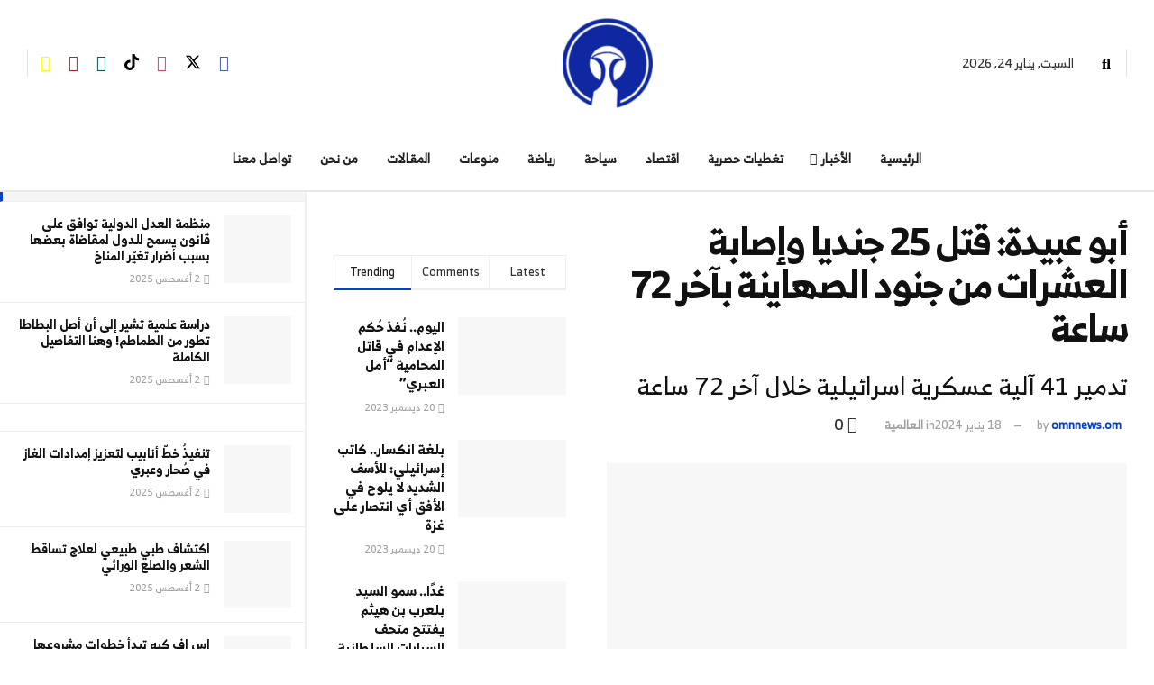

--- FILE ---
content_type: text/html; charset=UTF-8
request_url: https://omnnews.om/%D8%A3%D8%A8%D9%88-%D8%B9%D8%A8%D9%8A%D8%AF%D8%A9-%D9%82%D8%AA%D9%84-25-%D8%AC%D9%86%D8%AF%D9%8A%D8%A7-%D9%88%D8%A5%D8%B5%D8%A7%D8%A8%D8%A9-%D8%A7%D9%84%D8%B9%D8%B4%D8%B1%D8%A7%D8%AA-%D9%85%D9%86/
body_size: 71562
content:
<!doctype html>
<!--[if lt IE 7]><html class="no-js lt-ie9 lt-ie8 lt-ie7" dir="rtl" lang="ar" prefix="og: https://ogp.me/ns#"> <![endif]-->
<!--[if IE 7]><html class="no-js lt-ie9 lt-ie8" dir="rtl" lang="ar" prefix="og: https://ogp.me/ns#"> <![endif]-->
<!--[if IE 8]><html class="no-js lt-ie9" dir="rtl" lang="ar" prefix="og: https://ogp.me/ns#"> <![endif]-->
<!--[if IE 9]><html class="no-js lt-ie10" dir="rtl" lang="ar" prefix="og: https://ogp.me/ns#"> <![endif]-->
<!--[if gt IE 8]><!--><html class="no-js" dir="rtl" lang="ar" prefix="og: https://ogp.me/ns#"> <!--<![endif]--><head><script data-no-optimize="1">var litespeed_docref=sessionStorage.getItem("litespeed_docref");litespeed_docref&&(Object.defineProperty(document,"referrer",{get:function(){return litespeed_docref}}),sessionStorage.removeItem("litespeed_docref"));</script> <meta http-equiv="Content-Type" content="text/html; charset=UTF-8" /><meta name='viewport' content='width=device-width, initial-scale=1, user-scalable=yes' /><link rel="profile" href="http://gmpg.org/xfn/11" /><link rel="pingback" href="https://omnnews.om/xmlrpc.php" /><style id="jetpack-boost-critical-css">@media all{ul{box-sizing:border-box}.entry-content{counter-reset:footnotes}html :where(img[class*=wp-image-]){height:auto;max-width:100%}}@media all{.elementor *{box-sizing:border-box}.elementor a{box-shadow:none;text-decoration:none}.elementor img{height:auto;max-width:100%;border:none;border-radius:0;box-shadow:none}.clearfix::after,.clearfix::before{content:" ";display:table;clear:both}.sr-only{border:0!important;clip:rect(1px,1px,1px,1px)!important;clip-path:inset(50%)!important;height:1px!important;margin:-1px!important;overflow:hidden!important;padding:0!important;position:absolute!important;width:1px!important;white-space:nowrap!important}.clearfix:after,.clearfix:before{content:" ";display:table;clear:both}.sr-only{border:0!important;clip:rect(1px,1px,1px,1px)!important;clip-path:inset(50%)!important;height:1px!important;margin:-1px!important;overflow:hidden!important;padding:0!important;position:absolute!important;width:1px!important;white-space:nowrap!important}.elementor-widget-eael-simple-menu.eael-hamburger--none .eael-simple-menu-container .eael-simple-menu-toggle{display:none}.eael-simple-menu-container .eael-simple-menu-toggle{position:absolute;top:0;right:0;height:100%;padding-top:0;padding-bottom:0;padding-left:15px;padding-right:15px;background-color:#000;color:#fff;border:none;border-radius:0;outline:0;display:block;border-color:#333}.eael-simple-menu-container .eael-simple-menu-toggle{display:none}.elementor-4037 .elementor-element.elementor-element-7c97da5 .eael-simple-menu-container .eael-simple-menu-toggle{background-color:#000}.elementor-4037 .elementor-element.elementor-element-7c97da5 .eael-simple-menu-container .eael-simple-menu-toggle i{color:#fff}@font-face{font-family:FontAwesome;font-weight:400;font-style:normal;font-display:swap}.fa{display:inline-block;font:normal normal normal 14px/1 FontAwesome;font-size:inherit;text-rendering:auto;-webkit-font-smoothing:antialiased;-moz-osx-font-smoothing:grayscale}.fa-search:before{content:""}.fa-clock-o:before{content:""}.fa-share:before{content:""}.fa-fire:before{content:""}.fa-twitter:before{content:""}.fa-facebook:before{content:""}.fa-bars:before{content:""}.fa-envelope:before{content:""}.fa-comment-o:before{content:""}.fa-youtube-play:before{content:""}.fa-instagram:before{content:""}.fa-facebook-official:before{content:""}.fa-whatsapp:before{content:""}.fa-snapchat-ghost:before{content:""}.fa-telegram:before{content:""}.sr-only{position:absolute;width:1px;height:1px;padding:0;margin:-1px;overflow:hidden;clip:rect(0,0,0,0);border:0}@font-face{font-family:jegicon;font-weight:400;font-style:normal;font-display:swap}[class^=jegicon-]:before{font-family:jegicon!important;font-style:normal!important;font-weight:400!important;font-variant:normal!important;text-transform:none!important;speak:none;line-height:1;-webkit-font-smoothing:antialiased;-moz-osx-font-smoothing:grayscale}.jegicon-cross:before{content:"d"}.pswp{display:none;position:absolute;width:100%;height:100%;left:0;top:0;overflow:hidden;-ms-touch-action:none;touch-action:none;z-index:1500;-webkit-text-size-adjust:100%;-webkit-backface-visibility:hidden;outline:0}.pswp *{-webkit-box-sizing:border-box;box-sizing:border-box}.pswp__bg{background:#000;opacity:0;transform:translateZ(0);-webkit-backface-visibility:hidden}.pswp__bg,.pswp__scroll-wrap{position:absolute;left:0;top:0;width:100%;height:100%}.pswp__scroll-wrap{overflow:hidden}.pswp__container{-ms-touch-action:none;touch-action:none;position:absolute;left:0;right:0;top:0;bottom:0}.pswp__container{-webkit-touch-callout:none}.pswp__bg{will-change:opacity}.pswp__container{-webkit-backface-visibility:hidden}.pswp__item{right:0;bottom:0;overflow:hidden}.pswp__item{position:absolute;left:0;top:0}.pswp__button{width:44px;height:44px;position:relative;background:0 0;overflow:visible;-webkit-appearance:none;display:block;border:0;padding:0;margin:0;float:right;opacity:.75;-webkit-box-shadow:none;box-shadow:none}.pswp__button,.pswp__button--arrow--left:before,.pswp__button--arrow--right:before{background:url(https://omnnews.om/wp-content/themes/jnews/assets/dist/image/default-skin.png) 0 0 no-repeat;background-size:264px 88px;width:44px;height:44px}.pswp__button--close{background-position:0-44px}.pswp__button--share{background-position:-44px -44px}.pswp__button--fs{display:none}.pswp__button--zoom{display:none;background-position:-88px 0}.pswp__button--arrow--left,.pswp__button--arrow--right{background:0 0;top:50%;margin-top:-50px;width:70px;height:100px;position:absolute}.pswp__button--arrow--left{left:0}.pswp__button--arrow--right{right:0}.pswp__button--arrow--left:before,.pswp__button--arrow--right:before{content:"";top:35px;background-color:rgba(0,0,0,.3);height:30px;width:32px;position:absolute}.pswp__button--arrow--left:before{left:6px;background-position:-138px -44px}.pswp__button--arrow--right:before{right:6px;background-position:-94px -44px}.pswp__share-modal{display:block;background:rgba(0,0,0,.5);width:100%;height:100%;top:0;left:0;padding:10px;position:absolute;z-index:1600;opacity:0;-webkit-backface-visibility:hidden;will-change:opacity}.pswp__share-modal--hidden{display:none}.pswp__share-tooltip{z-index:1620;position:absolute;background:#fff;top:56px;border-radius:2px;display:block;width:auto;right:44px;-webkit-box-shadow:0 2px 5px rgba(0,0,0,.25);box-shadow:0 2px 5px rgba(0,0,0,.25);-webkit-transform:translateY(6px);-ms-transform:translateY(6px);transform:translateY(6px);-webkit-backface-visibility:hidden;will-change:transform}.pswp__counter{position:absolute;left:0;top:0;height:44px;font-size:13px;line-height:44px;color:#fff;opacity:.75;padding:0 10px}.pswp__caption{position:absolute;left:0;bottom:0;width:100%;min-height:44px}.pswp__caption__center{text-align:center;max-width:420px;margin:0 auto;font-size:13px;padding:10px;line-height:20px;color:#ccc}.pswp__preloader{width:44px;height:44px;position:absolute;top:0;left:50%;margin-left:-22px;opacity:0;will-change:opacity;direction:ltr}.pswp__preloader__icn{width:20px;height:20px;margin:12px}@media screen and (max-width:1024px){.pswp__preloader{position:relative;left:auto;top:auto;margin:0;float:right}}.pswp__ui{-webkit-font-smoothing:auto;visibility:visible;opacity:1;z-index:1550}.pswp__top-bar{position:absolute;left:0;top:0;height:44px;width:100%}.pswp__caption,.pswp__top-bar{-webkit-backface-visibility:hidden;will-change:opacity}.pswp__caption,.pswp__top-bar{background-color:rgba(0,0,0,.5)}.pswp__ui--hidden .pswp__button--arrow--left,.pswp__ui--hidden .pswp__button--arrow--right,.pswp__ui--hidden .pswp__caption,.pswp__ui--hidden .pswp__top-bar{opacity:.001}a,article,body,div,form,h1,h2,h3,html,i,img,li,p,span,ul{margin:0;padding:0;border:0;font-size:100%;font:inherit;vertical-align:baseline}article{display:block}body{line-height:1}ul{list-style:none}body{color:#53585c;background:#fff;font-family:Helvetica Neue,Helvetica,Roboto,Arial,sans-serif;font-size:14px;line-height:1.6em;-webkit-font-smoothing:antialiased;-moz-osx-font-smoothing:grayscale;overflow-anchor:none}body,html{height:100%;margin:0}a{color:#f70d28;text-decoration:none}img{vertical-align:middle}img{max-width:100%;-ms-interpolation-mode:bicubic;height:auto}button,input{font:inherit}[class*=jeg_] .fa{font-family:FontAwesome}.clearfix:after,.container:after,.jeg_block_heading:after,.jeg_postblock:after,.row:after{content:"";display:table;clear:both}h1,h2,h3{color:#212121;text-rendering:optimizeLegibility}h1{font-size:2.25em;margin:.67em 0 .5em;line-height:1.25;letter-spacing:-.02em}h2{font-size:1.953em;margin:.83em 0 .5em;line-height:1.35}h3{font-size:1.563em;margin:1em 0 .5em;line-height:1.4}i{font-style:italic}p{margin:0 0 1.75em;text-rendering:optimizeLegibility}@media (max-width:767px){.container{width:98%;width:calc(100% - 10px)}}@media (max-width:479px){.container{width:100%}}@media (min-width:768px){.container{max-width:750px}}@media (min-width:992px){.container{max-width:970px}}@media (min-width:1200px){.container{max-width:1170px}}.container{padding-right:15px;padding-left:15px;margin-right:auto;margin-left:auto}.row{margin-right:-15px;margin-left:-15px}.col-md-4,.col-md-8{position:relative;min-height:1px;padding-right:15px;padding-left:15px}@media (min-width:992px){.col-md-4,.col-md-8{float:left}.col-md-8{width:66.66666667%}.col-md-4{width:33.33333333%}}*{-webkit-box-sizing:border-box;-moz-box-sizing:border-box;box-sizing:border-box}.jeg_viewport{position:relative}.jeg_container{width:auto;margin:0 auto;padding:0}.jeg_content{background:#fff}.jeg_content{padding:30px 0 40px}.jeg_sidebar{padding-left:30px}.theiaStickySidebar{-webkit-backface-visibility:hidden}.post-ajax-overlay{position:absolute;top:0;left:0;right:0;bottom:0;background:#f5f5f5;display:none;z-index:5}.post-ajax-overlay .jnews_preloader_circle_outer{position:fixed;width:100%;top:50%;left:0;margin-left:170px}.post-ajax-overlay .jeg_preloader.dot{position:fixed;top:50%;margin-top:40px;margin-left:170px;left:50%}.post-ajax-overlay .jeg_preloader.square{position:fixed;top:50%;margin-top:0;left:50%;margin-left:170px}input:not([type=submit]){display:inline-block;background:#fff;border:1px solid #e0e0e0;border-radius:0;padding:7px 14px;height:40px;outline:0;font-size:14px;font-weight:300;margin:0;width:100%;max-width:100%;box-shadow:none}.btn{border:none;border-radius:0;background:#f70d28;color:#fff;padding:0 20px;line-height:40px;height:40px;display:inline-block;text-transform:uppercase;font-size:13px;font-weight:700;letter-spacing:1px;outline:0;-webkit-appearance:none}.jeg_header{position:relative}.jeg_header .container{height:100%}.jeg_header.full .container{max-width:100%}.jeg_nav_row{position:relative;-js-display:flex;display:-webkit-flex;display:-ms-flexbox;display:flex;-webkit-flex-flow:row nowrap;-ms-flex-flow:row nowrap;flex-flow:row nowrap;-webkit-align-items:center;-ms-flex-align:center;align-items:center;-webkit-justify-content:space-between;-ms-flex-pack:justify;justify-content:space-between;height:100%}.jeg_nav_grow{-webkit-box-flex:1;-ms-flex:1;flex:1}.jeg_nav_normal{-webkit-box-flex:0 0 auto;-ms-flex:0 0 auto;flex:0 0 auto}.item_wrap{width:100%;display:inline-block;display:-webkit-flex;display:-ms-flexbox;display:flex;-webkit-flex-flow:row wrap;-ms-flex-flow:row wrap;flex-flow:row wrap;-webkit-align-items:center;-ms-flex-align:center;align-items:center}.jeg_nav_left{margin-right:auto}.jeg_nav_right{margin-left:auto}.jeg_nav_center{margin:0 auto}.jeg_nav_alignleft{justify-content:flex-start}.jeg_nav_alignright{justify-content:flex-end}.jeg_nav_aligncenter{justify-content:center}.jeg_midbar{background-color:#fff;height:140px;position:relative;z-index:10;border-bottom:0 solid #e8e8e8}.jeg_midbar .jeg_nav_item{padding:0 14px}.jeg_navbar{background:#fff;position:relative;border-top:0 solid #e8e8e8;border-bottom:1px solid #e8e8e8;line-height:50px;z-index:9;-webkit-box-sizing:content-box;box-sizing:content-box}.jeg_navbar .jeg_nav_item{padding:0 14px}.jeg_nav_item:first-child{padding-left:0}.jeg_nav_item:last-child{padding-right:0}.jeg_featured{margin-bottom:30px}.jeg_logo{position:relative}.site-title{margin:0;padding:0;line-height:1;font-size:60px;letter-spacing:-.02em}.jeg_mobile_logo .site-title{font-size:34px}.site-title a{display:block;color:#212121}.jeg_logo img{height:auto;image-rendering:optimizeQuality;display:block}.jeg_midbar .jeg_social_icon_block.nobg a .fa{font-size:18px}.jeg_midbar .jeg_social_icon_block.nobg a .jeg-icon svg{height:18px}.btn .fa{margin-right:2px;font-size:14px}.jeg_separator{height:30px;border-left:1px solid #e0e0e0}.jeg_search_wrapper{position:relative}.jeg_search_wrapper .jeg_search_form{display:block;position:relative;line-height:normal;min-width:60%}.jeg_search_toggle{color:#212121;display:block;text-align:center}.jeg_midbar .jeg_search_toggle{font-size:18px;min-width:16px;line-height:50px}.jeg_search_wrapper .jeg_search_input{width:100%;vertical-align:middle;height:40px;padding:.5em 30px .5em 14px}.jeg_search_wrapper .jeg_search_button{color:#212121;background:0 0;border:0;font-size:14px;outline:0;position:absolute;height:auto;min-height:unset;line-height:normal;top:0;bottom:0;right:0;padding:0 10px}.jeg_search_no_expand .jeg_search_toggle{display:none}.jeg_search_no_expand.round .jeg_search_input{border-radius:33px;padding:.5em 15px}.jeg_search_no_expand.round .jeg_search_button{padding-right:12px}.jeg_midbar .jeg_search_wrapper .jeg_search_button{padding-right:15px}.jeg_search_popup_expand .jeg_search_form{display:block;opacity:0;visibility:hidden;position:absolute;top:100%;right:-4px;text-align:center;width:325px;background:#fff;border:1px solid #eee;padding:0;height:0;z-index:12;-webkit-box-shadow:0 1px 4px rgba(0,0,0,.09);box-shadow:0 1px 4px rgba(0,0,0,.09)}.jeg_search_popup_expand .jeg_search_form:before{border-color:transparent transparent #fff;border-style:solid;border-width:0 8px 8px;content:"";right:16px;position:absolute;top:-8px;z-index:98}.jeg_search_popup_expand .jeg_search_form:after{border-color:transparent transparent #eaeaea;border-style:solid;border-width:0 9px 9px;content:"";right:15px;position:absolute;top:-9px;z-index:97}.jeg_search_popup_expand .jeg_search_input{width:100%;-webkit-box-shadow:inset 0 0 15px 0 rgba(0,0,0,.08);box-shadow:inset 0 0 15px 0 rgba(0,0,0,.08)}.jeg_search_popup_expand .jeg_search_button{color:#888;position:absolute;top:0;bottom:0;right:20px}.jeg_midbar .jeg_search_popup_expand .jeg_search_form:before{right:17px}.jeg_midbar .jeg_search_popup_expand .jeg_search_form:after{right:16px}.jeg_midbar .jeg_nav_left .jeg_search_popup_expand .jeg_search_form,.jeg_midbar .jeg_nav_left .jeg_search_popup_expand .jeg_search_result{right:auto;left:-4px}.jeg_midbar .jeg_nav_left .jeg_search_popup_expand .jeg_search_form:before{right:auto;left:16px}.jeg_midbar .jeg_nav_left .jeg_search_popup_expand .jeg_search_form:after{right:auto;left:15px}.jeg_midbar .jeg_nav_left .jeg_search_popup_expand:first-child .jeg_search_form,.jeg_midbar .jeg_nav_left .jeg_search_popup_expand:first-child .jeg_search_result{left:-18px}.jeg_midbar .jeg_nav_left .jeg_search_popup_expand:first-child .jeg_search_form:before{right:auto;left:17px}.jeg_midbar .jeg_nav_left .jeg_search_popup_expand:first-child .jeg_search_form:after{right:auto;left:16px}.jeg_nav_left .jeg_search_popup_expand .jeg_search_form,.jeg_nav_left .jeg_search_popup_expand .jeg_search_result{right:auto;left:0}.jeg_search_hide{display:none}.jeg_search_result{opacity:0;visibility:hidden;position:absolute;top:100%;right:-4px;width:325px;background:#fff;border:1px solid #eee;padding:0;height:0;line-height:1;z-index:9;-webkit-box-shadow:0 1px 4px rgba(0,0,0,.09);box-shadow:0 1px 4px rgba(0,0,0,.09)}.jeg_header .jeg_search_result{z-index:10}.jeg_nav_left .jeg_search_result{right:auto;left:0}.jeg_search_no_expand .jeg_search_result{margin-top:0;opacity:1;visibility:visible;height:auto;min-width:100%;right:0}.jeg_search_result.with_result .search-all-button{overflow:hidden}.jeg_search_result .search-link{display:none;text-align:center;font-size:12px;padding:12px 15px;border-top:1px solid #eee}.jeg_search_result .search-link .fa{margin-right:5px}.jeg_search_result.with_result .search-all-button{display:block}.jeg_menu>li{position:relative;float:left;text-align:left;padding-right:1.2em}.jeg_menu>li:last-child{padding-right:0}.jeg_menu li li{position:relative;line-height:20px}.jeg_menu li>ul{background:#fff;position:absolute;display:none;top:100%;left:0;min-width:15em;text-align:left;z-index:11;white-space:nowrap;-webkit-box-shadow:0 0 2px rgba(0,0,0,.1),0 20px 40px rgba(0,0,0,.18);box-shadow:0 0 2px rgba(0,0,0,.1),0 20px 40px rgba(0,0,0,.18)}.jeg_menu li>ul li a{padding:8px 16px;font-size:13px;color:#7b7b7b;border-bottom:1px solid #eee}.jeg_menu li>ul>li:last-child>a{border-bottom:0}.jeg_menu a{display:block}.jeg_menu a{position:relative}.jeg_main_menu>li{margin:0;padding:0;list-style:none;float:left}.jeg_main_menu>li>a{color:#212121;display:block;position:relative;padding:0 16px;margin:0;font-size:1em;font-weight:700;line-height:50px;text-transform:uppercase;white-space:nowrap}.jeg_menu_style_2>li>a:before{content:"";position:absolute;bottom:-1px;margin:auto;left:0;right:0;width:0;height:3px;background:#f70d28;opacity:0}.jeg_navbar_mobile_wrapper,.jeg_navbar_mobile_wrapper .sticky_blankspace{display:none}.newsfeed_preloader{position:absolute;top:0;bottom:0;left:0;right:0;margin:auto;width:16px;height:16px}.jeg_preloader span{height:16px;width:16px;background-color:#999;position:absolute;top:0;border-radius:100%}.jeg_preloader span:first-of-type{left:-22px}.jeg_preloader span:last-of-type{left:22px}.jeg_navbar_mobile{display:none;position:relative;background:#fff;box-shadow:0 2px 6px rgba(0,0,0,.1);top:0;transform:translateZ(0)}.jeg_navbar_mobile .container{width:100%;height:100%}.jeg_mobile_bottombar{border-style:solid;height:60px;line-height:60px}.jeg_mobile_bottombar .jeg_nav_item{padding:0 10px}.jeg_navbar_mobile .jeg_nav_left .jeg_nav_item:first-child{padding-left:0}.jeg_navbar_mobile .jeg_nav_right .jeg_nav_item:last-child{padding-right:0}.jeg_mobile_bottombar.dark{background:#000;color:#212121}.jeg_mobile_bottombar.dark a{color:#212121}.jeg_mobile_bottombar.dark .jeg_search_toggle,.jeg_mobile_bottombar.dark .toggle_btn{color:#fff}.jeg_navbar_mobile .jeg_search_toggle,.jeg_navbar_mobile .toggle_btn{color:#212121;font-size:22px;display:block}.jeg_mobile_logo a{display:block}.jeg_mobile_logo img{width:auto;max-height:40px;display:block}.jeg_aside_copyright{font-size:11px;color:#757575;letter-spacing:.5px}.jeg_aside_copyright p{margin-bottom:1.2em}.jeg_aside_copyright p:last-child{margin-bottom:0}.jeg_navbar_mobile .jeg_search_wrapper{position:static}.jeg_navbar_mobile .jeg_search_popup_expand{float:none}.jeg_navbar_mobile .jeg_search_popup_expand .jeg_search_form:after,.jeg_navbar_mobile .jeg_search_popup_expand .jeg_search_form:before{display:none!important}.jeg_navbar_mobile .jeg_search_popup_expand .jeg_search_form{width:auto;border-left:0;border-right:0;left:-15px!important;right:-15px!important;padding:20px;-webkit-transform:none;transform:none}.jeg_navbar_mobile .jeg_search_popup_expand .jeg_search_result{margin-top:84px;width:auto;left:-15px!important;right:-15px!important;border:0}.jeg_navbar_mobile .jeg_search_form .jeg_search_button{font-size:18px}.jeg_navbar_mobile .jeg_search_wrapper .jeg_search_input{font-size:18px;padding:.5em 40px .5em 15px;height:42px}.jeg_mobile_wrapper .jeg_search_no_expand .jeg_search_input{box-shadow:inset 0 2px 2px rgba(0,0,0,.05)}.jeg_mobile_wrapper .jeg_search_result{width:100%;border-left:0;border-right:0;right:0}.jeg_bg_overlay{content:"";display:block;position:fixed;width:100%;top:0;bottom:0;background:#000;background:-webkit-linear-gradient(180deg,#000,#434343);background:linear-gradient(180deg,#000,#434343);opacity:0;z-index:9998;visibility:hidden}.jeg_mobile_wrapper{opacity:0;display:block;position:fixed;top:0;left:0;background:#fff;width:320px;height:100%;overflow-x:hidden;overflow-y:auto;z-index:9999;-webkit-transform:translate3d(-100%,0,0);transform:translate3d(-100%,0,0)}.jeg_menu_close{position:fixed;top:15px;right:15px;padding:0;font-size:16px;color:#fff;opacity:0;visibility:hidden;-webkit-transform:rotate(-90deg);transform:rotate(-90deg);z-index:9999}@media only screen and (min-width:1023px){.jeg_menu_close{font-size:20px;padding:20px}}.jeg_mobile_wrapper .nav_wrap{min-height:100%;display:flex;flex-direction:column;position:relative}.jeg_mobile_wrapper .nav_wrap:before{content:"";position:absolute;top:0;left:0;right:0;bottom:0;min-height:100%;z-index:-1}.jeg_mobile_wrapper .item_main{flex:1}.jeg_mobile_wrapper .item_bottom{-webkit-box-pack:end;-ms-flex-pack:end;justify-content:flex-end}.jeg_aside_item{display:block;padding:20px;border-bottom:1px solid #eee}.item_bottom .jeg_aside_item{padding:10px 20px;border-bottom:0}.item_bottom .jeg_aside_item:first-child{padding-top:20px}.item_bottom .jeg_aside_item:last-child{padding-bottom:20px}.jeg_aside_item:last-child{border-bottom:0}.jeg_aside_item:after{content:"";display:table;clear:both}.jeg_navbar_mobile_wrapper{position:relative;z-index:9}.jeg_mobile_menu li a{color:#212121;margin-bottom:15px;display:block;font-size:18px;line-height:1.444em;font-weight:700;position:relative}.jeg_mobile_menu ul{padding-bottom:10px}.jeg_mobile_menu ul li a{color:#757575;font-size:15px;font-weight:400;margin-bottom:12px;padding-bottom:5px;border-bottom:1px solid #eee}.jeg_mobile_wrapper .socials_widget{width:100%;display:-webkit-box;display:-ms-flexbox;display:flex}.jeg_mobile_wrapper .socials_widget a{margin-bottom:0!important;display:block}.dark .jeg_search_result.with_result .search-all-button{border-color:hsla(0,0%,100%,.15)}.jeg_side_tabs{display:block;padding:0 15px;overflow:hidden;border-bottom:1px solid #eee}.jeg_side_tabs li{display:block;float:left;font-size:11px;line-height:38px;font-weight:700;letter-spacing:1px;text-transform:uppercase;text-align:center}.jeg_side_tabs li:not(:last-child){margin-right:15px}.jeg_side_tabs li.active{color:#f70d28}.jeg_sidefeed_overlay{width:100%;height:100%;position:absolute;top:0;left:0;background:hsla(0,0%,100%,.9);display:none;z-index:5}.sidefeed-preloader{position:absolute;top:0;bottom:0;left:0;right:0;margin:auto;width:16px;height:16px}.jeg_block_heading{position:relative;margin-bottom:30px}.jeg_block_title{color:#212121;font-size:16px;font-weight:700;margin:0;line-height:normal;float:left}.jeg_block_title span{display:inline-block;height:36px;line-height:36px;padding:0 15px;white-space:nowrap}.jeg_block_heading_6{border-bottom:2px solid #eee}.jeg_block_heading_6:after{content:"";width:30px;height:2px;background:#f70d28;display:block;position:relative;bottom:-2px}.jeg_block_heading_6 .jeg_block_title span{padding:0}.jeg_pl_md_box{margin-bottom:30px}.jeg_pl_md_box .jeg_thumb img{width:100%}.jeg_pl_md_box .jeg_postblock_content{padding:20px 15px 10px;position:absolute;width:100%;bottom:0;background:-moz-linear-gradient(top,transparent 0,rgba(0,0,0,.65) 70%);background:-webkit-gradient(linear,left top,left bottom,color-stop(0,transparent),color-stop(70%,rgba(0,0,0,.65)));background:-webkit-linear-gradient(top,transparent,rgba(0,0,0,.65) 70%);background:-o-linear-gradient(top,transparent 0,rgba(0,0,0,.65) 70%);background:-ms-linear-gradient(top,transparent 0,rgba(0,0,0,.65) 70%);background:linear-gradient(180deg,transparent 0,rgba(0,0,0,.65) 70%)}.jeg_pl_md_box .jeg_post_title{font-size:17px;font-weight:500;margin:0 auto 5px}.jeg_pl_md_box .jeg_post_meta,.jeg_pl_md_box .jeg_post_title a,.jeg_pl_md_box a{color:#fff}.jeg_pl_md_box .jeg_post_meta .fa{color:inherit}.jeg_pl_sm{margin-bottom:25px;overflow:hidden}.jeg_pl_sm .jeg_post_title{font-size:15px;font-weight:700;line-height:1.4em;margin:0 0 5px;letter-spacing:normal}.jeg_pl_sm .jeg_thumb{width:120px;float:left}.jeg_pl_sm .jeg_postblock_content{margin-left:120px;padding-left:15px}.jeg_pl_xs_3{overflow:hidden;margin-bottom:20px}.jeg_pl_xs_3 .jeg_post_title{font-size:14px;line-height:1.3em;margin:0 0 5px;letter-spacing:normal}.jeg_pl_xs_3 .jeg_thumb{float:left;width:75px}.jeg_pl_xs_3 .jeg_postblock_content{margin-left:75px;padding-left:15px}.jeg_postblock{margin-bottom:20px;position:relative}.jeg_post_title{letter-spacing:-.02em}.jeg_post_title a{color:#212121}.jeg_post_meta{font-size:11px;text-transform:uppercase;color:#a0a0a0}.jeg_post_meta a{color:inherit;font-weight:700}.jeg_meta_date a{font-weight:400}.jeg_meta_author a{color:#f70d28}.jeg_post_meta .fa{color:#2e9fff}.jeg_post_meta>div{display:inline-block}.jeg_post_meta>div:not(:last-of-type){margin-right:1em}.jeg_post_meta>div>.fa{margin-right:2px}.jeg_thumb,.thumbnail-container{position:relative;overflow:hidden;z-index:0}.thumbnail-container{display:block;height:0;background:#f7f7f7;background-position:50%;background-size:cover}.thumbnail-container>img{position:absolute;top:0;bottom:0;left:0;width:100%;min-height:100%;color:#a0a0a0;z-index:-1}.size-500{padding-bottom:50%}.size-715{padding-bottom:71.5%}.size-1000{padding-bottom:100%}.thumbnail-container.animate-lazy>img{opacity:0}.thumbnail-container:after{content:"";opacity:1;background:#f7f7f7 url(https://omnnews.om/wp-content/themes/jnews/assets/dist/image/preloader.gif);background-position:50%;background-size:cover;position:absolute;height:100%;top:0;left:0;right:0;bottom:0;z-index:-2}.jeg_ad{text-align:center}.jnews_header_bottom_ads,.jnews_header_top_ads{position:relative;background:#f5f5f5;z-index:8}.widget{margin-bottom:40px}.jeg_tabpost_nav{display:block;overflow:hidden}.jeg_tabpost_nav li{float:left;border:solid #eee;border-width:1px 1px 2px;border-right:0;margin-bottom:0;font-size:13px;font-weight:500;width:33.333333333%;text-align:center;line-height:36px}.jeg_tabpost_nav li:last-child{border-right:1px solid #eee}.jeg_tabpost_nav li.active{border-bottom-color:#f70d28;color:#212121}.jeg_tabpost_content{padding-top:30px}.jeg_tabpost_content .jeg_tabpost_item{display:none}.jeg_tabpost_content .jeg_tabpost_item.active{display:block}.socials_widget a{display:inline-block;margin:0 10px 10px 0;text-decoration:none!important}.socials_widget a .fa{font-size:1em;display:inline-block;width:38px;line-height:36px;white-space:nowrap;color:#fff;text-align:center}.socials_widget .fa{font-size:16px}.socials_widget.nobg a .fa{font-size:18px;width:auto;height:auto;line-height:inherit;background:0 0!important}.socials_widget a .jeg-icon{display:inline-block;width:38px;line-height:36px;white-space:nowrap;text-align:center}.socials_widget .jeg-icon svg{height:16px;position:relative;top:2px;fill:#fff}.socials_widget span{display:inline-block;margin-left:.5em}.socials_widget.nobg a{margin:0 20px 15px 0}.socials_widget a:last-child{margin-right:0}.socials_widget.nobg a .jeg-icon{width:auto;height:auto;line-height:inherit;background:0 0!important}.socials_widget.nobg a .jeg-icon svg{height:18px}.jeg_social_icon_block.socials_widget a .jeg-icon svg{height:16px}.socials_widget .jeg-icon{margin:0}.socials_widget .jeg_facebook .fa{background:#45629f}.socials_widget .jeg_twitter .fa{background:#000}.socials_widget .jeg_instagram .fa{background:#e4405f}.socials_widget .jeg_youtube .fa{background:#c61d23}.socials_widget .jeg_whatsapp .fa{background:#075e54}.socials_widget .jeg_snapchat .fa{background:#fffc00}.socials_widget .jeg_tiktok .jeg-icon{background:#000}.socials_widget .jeg_twitter .jeg-icon{background:#000}.fa-twitter:before{content:none!important}.socials_widget.nobg .jeg_facebook .fa{color:#45629f}.socials_widget.nobg .jeg_instagram .fa{color:#e4405f}.socials_widget.nobg .jeg_youtube .fa{color:#c61d23}.socials_widget.nobg .jeg_snapchat .fa{color:#fffc00}.socials_widget.nobg .jeg_whatsapp .fa{color:#075e54}.socials_widget.nobg .jeg_twitter .jeg-icon svg{fill:#000}.socials_widget.nobg .jeg-icon.icon-tiktok svg{fill:#000}.jeg_sharelist{float:none;display:-webkit-flex;display:-ms-flexbox;display:flex;-webkit-flex-wrap:wrap;-ms-flex-wrap:wrap;flex-wrap:wrap;-webkit-align-items:flex-start;-ms-flex-align:start;align-items:flex-start}.jeg_share_button{margin-bottom:30px}.jeg_share_button a{float:left;width:44px;max-width:44px;height:38px;line-height:38px;white-space:nowrap;padding:0 10px;color:#fff;background:#212121;margin:0 5px 5px 0;border-radius:3px;text-align:center;display:-webkit-flex;display:-ms-flexbox;display:flex;-webkit-flex:1;-ms-flex:1;flex:1;-webkit-justify-content:center;-ms-flex-pack:center;justify-content:center;-webkit-backface-visibility:hidden;backface-visibility:hidden}.jeg_share_button a:last-child{margin-right:0}.jeg_share_button a.expanded{width:auto;max-width:none;padding:0 12px}.jeg_share_button a>span{display:none;font-size:13px;font-weight:700;margin-left:10px}.jeg_share_button a.expanded>span{display:inline;position:relative}.jeg_share_button .fa{font-size:18px;color:#fff;line-height:inherit}.jeg_share_button .jeg_btn-facebook{background:#45629f}.jeg_share_button .jeg_btn-twitter{background:#000;fill:#fff}.jeg_share_button .jeg_btn-telegram{background:#08c}.jeg_share_button .jeg_btn-toggle{background:#bdbdbd}.jeg_share_button .jeg_btn-whatsapp{background:#075e54}.jeg_share_button .jeg_btn-email{background:#eb4d3f}.jeg_share_button svg{position:relative;top:2px}.jeg_share_button .jeg_btn-twitter .fa{width:38px}.jeg_share_stats>div{float:left;text-align:center;line-height:1;margin-right:15px;position:relative}.jeg_share_stats>div:last-child{padding-right:15px}.jeg_share_stats>div:last-child:after{width:1px;height:100%;background:#e0e0e0;display:block;content:"";position:absolute;right:0;top:-2px;-webkit-transform:rotate(15deg);-ms-transform:rotate(15deg);-o-transform:rotate(15deg);transform:rotate(15deg)}.jeg_share_stats .counts{font-size:26px;font-weight:700}.jeg_share_count .counts{color:#f70d28}.jeg_share_stats .sharetext{font-size:11px;color:#a0a0a0}.share-secondary{display:none}@media only screen and (min-width:1024px){.jeg_share_button.share-float{position:absolute!important;left:0;top:0;margin-bottom:0}}.jeg_post_tags{font-size:12px;clear:both}.jeg_post_tags span{font-weight:700;margin-right:3px}.jeg_post_tags a{color:#616161;background:#f5f5f5;display:inline-block;letter-spacing:1px;line-height:normal;padding:4px 10px;margin:0 3px 5px 0;text-rendering:optimizeLegibility;-webkit-font-smoothing:auto;-moz-osx-font-smoothing:auto}.alignnone{margin:5px 0 1.25em}.content-inner>*{padding-left:0;padding-right:0}.jeg_social_icon_block.nobg a .fa{font-size:16px}.jeg_social_icon_block a{margin-bottom:0!important}.preloader_type .jeg_preloader{display:none}.preloader_type{width:100%;height:100%;position:relative}.preloader_type.preloader_dot .jeg_preloader.dot{display:block}.jnews_preloader_circle_outer{position:absolute;width:100%;top:50%;margin-top:-30px}.jnews_preloader_circle_inner{margin:0 auto;font-size:15px;position:relative;text-indent:-9999em;border:.4em solid rgba(0,0,0,.2);border-left-color:rgba(0,0,0,.6);-webkit-transform:translateZ(0);-ms-transform:translateZ(0);transform:translateZ(0)}.jnews_preloader_circle_inner,.jnews_preloader_circle_inner:after{border-radius:50%;width:60px;height:60px}.jeg_square{display:inline-block;width:30px;height:30px;position:relative;border:4px solid #555;top:50%}.jeg_square_inner{vertical-align:top;display:inline-block;width:100%;background-color:#555}.jeg_menu.jeg_main_menu>.menu-item-has-children>a:after{content:"";display:inline-block;margin-left:5px;margin-right:-3px;font:normal normal normal 12px/1 FontAwesome;font-size:inherit;text-rendering:auto;-webkit-font-smoothing:antialiased;-moz-osx-font-smoothing:grayscale}.jeg_sidefeed .jeg_post.active{background:#f5f5f5;border-left:3px solid #f70d28;padding-left:12px!important}.jeg_sidecontent .jeg_viewport{margin-left:340px}.jeg_sidecontent .jeg_header.full{margin-left:-340px}#jeg_sidecontent{position:absolute;left:0;background:#fff;width:340px;height:100%;max-height:100%;overflow:hidden;z-index:4;border-right:2px solid #eee;outline:0}.sidecontent_postwrapper{height:100%;overflow:hidden}.jeg_side_heading{position:relative}.jeg_side_heading .jeg_cat_dropdown{position:absolute;top:7px;right:10px;z-index:3}.jeg_filter_menu{text-align:right;left:auto;right:0}.jeg_filter_menu .active{background:#fafafa;color:#a0a0a0}.jeg_filter_button{color:#53585c;background:#fff;border:1px solid #eee;height:24px;line-height:24px;font-size:11px;padding:0 10px;display:inline-block;outline:0}.jeg_filter_button:after{font-family:FontAwesome;content:"";margin-left:5px}.jeg_filter_menu{display:none;position:absolute;background:#fff;top:100%;z-index:10;min-width:4em;white-space:nowrap;-webkit-box-shadow:0 1px 3px rgba(0,0,0,.15),0 12px 30px rgba(0,0,0,.25);box-shadow:0 1px 3px rgba(0,0,0,.15),0 12px 30px rgba(0,0,0,.25)}.jeg_filter_menu li a{color:inherit;font-size:11px;padding:5px 12px;line-height:normal;display:block;border-bottom:1px solid #eee}#jeg_sidecontent .overlay_container{position:relative}#jeg_sidecontent .jeg_pl_md_box{padding:15px;margin-bottom:0;border-bottom:1px solid #eee}#jeg_sidecontent .jeg_pl_xs_3{margin:0;padding:15px;overflow:hidden;border-top:0;border-bottom:1px solid #eee}.sidefeed_loadmore{text-align:center;padding:15px}.sidefeed_loadmore .btn{font-size:11px;padding:0 30px;min-height:0;line-height:30px;border-radius:3px}.jnews_sidefeed_ads .ads-wrapper{display:block!important;text-align:center;padding:15px 0;border-bottom:1px solid #eee}.jeg_sidefeed .jeg_pl_md_box .overlay_container .jeg_postblock_content{position:absolute}@media only screen and (min-width:1571px){.jeg_sidecontent_left:not(.jeg_boxed) .jeg_main .container{margin-left:30px}}@media only screen and (max-width:1570px) and (min-width:1025px){.jeg_sidecontent .container,.jeg_sidecontent .jeg_container{width:auto}.jeg_sidecontent .container{padding:0 45px}}@media only screen and (max-width:1440px) and (min-width:1025px){.jeg_sidecontent .container{padding:0 30px}.jeg_sidecontent .jeg_sidebar{padding:0 15px}}@media only screen and (max-width:1024px){.jeg_sidecontent .jeg_viewport,.jeg_sidecontent_left:not(.jeg_boxed) .container{margin-left:auto}#jeg_sidecontent{display:none}}@media only screen and (max-width:480px){#jeg_sidecontent{width:80%;left:-80%}.jeg_sidecontent .container{padding:0 20px}}@media only screen and (max-width:320px){#jeg_sidecontent{width:90%;left:-90%}}.entry-header .jeg_post_title{color:#212121;font-weight:700;font-size:3em;line-height:1.15;margin:0 0 .4em;letter-spacing:-.04em}.entry-header{margin:0 0 30px}.entry-header .jeg_meta_container{position:relative}.entry-header .jeg_post_meta{font-size:13px;color:#a0a0a0;text-transform:none;display:block}.entry-header .jeg_post_meta_1{display:-webkit-box;display:-moz-box;display:-ms-flexbox;display:-webkit-flex;display:flex;-ms-align-items:center;align-items:center;align-content:flex-start}.entry-header .jeg_meta_comment a{color:#53585c;font-weight:400}.entry-header .jeg_post_meta .fa{color:#2e9fff;font-size:16px;margin-right:2px}.entry-header .jeg_meta_author+.jeg_meta_date:before{content:"—";margin-right:10px}.entry-header .meta_right{text-align:right;flex:1 0 auto;margin-left:auto}.entry-header .meta_left>div{display:inline-block}.entry-header .meta_left>div:not(:last-of-type){margin-right:6px}.entry-header .meta_right>div{display:inline-block;font-size:18px;margin-left:15px}.entry-header .jeg_post_meta .meta_right .fa{font-size:inherit}.entry-content{margin-bottom:30px;position:relative}.single .content-inner{color:#333;font-size:16px;line-height:1.625em;word-break:normal;-ms-word-wrap:break-word;word-wrap:break-word}.single .content-inner:after{content:"";display:table;clear:both}.entry-content .intro-text{font-size:1.5em;line-height:1.458em;color:#212121;letter-spacing:-.01em}.entry-content:after{clear:both;content:"";display:block}.content-inner p{margin:0 0 1.25em}@media only screen and (max-width:1024px){.entry-header .jeg_post_title{font-size:2.4em}}@media only screen and (max-width:768px){.entry-header .jeg_post_title{font-size:2.4em!important;line-height:1.15!important}.entry-header,.jeg_featured,.jeg_share_button{margin-bottom:20px}.entry-content .intro-text{font-size:larger}.entry-content p{margin-bottom:1em}}@media only screen and (max-width:767px){.entry-header .jeg_post_title{font-size:32px!important}.entry-header .meta_right>div{font-size:16px}}@media only screen and (max-width:568px){.entry-header .jeg_meta_category,.entry-header .jeg_meta_comment{display:none!important}}@media only screen and (max-width:480px){.entry-header,.jeg_featured,.jeg_share_button{margin-bottom:15px}.jeg_share_button.share-float{margin-bottom:0}.entry-header .jeg_meta_category,.entry-header .jeg_meta_comment{display:none!important}}.jeg_carousel_post:not(.tns-slider) .jeg_post_wrapper{display:block;-webkit-box-flex:0;-ms-flex:0 1 100%;flex:0 1 100%;position:relative}.jeg_carousel_post:not(.tns-slider)[data-items="4"] .jeg_post_wrapper:nth-child(n+5){display:none}.jeg_postblock_carousel_3 article{display:table}.jeg_postblock_carousel_3 article:after{content:"";display:table;clear:both}.jeg_postblock_carousel_3 .jeg_thumb{width:75px;float:left;margin-right:10px}.jeg_postblock_carousel_3 .jeg_post_title{font-size:14px;margin:0 0 5px}.jeg_postblock_carousel_3 article .jeg_thumb,.jeg_postblock_carousel_3 article .overlay_content{display:table-cell;vertical-align:middle}.jeg_postblock_carousel_3 article .jeg_thumb{vertical-align:top}.jeg_postblock_carousel_3.shownav .jeg_postblock_content{padding-right:15px}@media only screen and (max-width:320px){.jeg_postblock_carousel .jeg_carousel_post:not(.tns-slider) .jeg_post_wrapper:nth-child(n+2){display:none}}@media only screen and (max-width:567px) and (min-width:321px){.jeg_postblock_carousel .jeg_carousel_post:not(.tns-slider) .jeg_post_wrapper:nth-child(n+3),.jeg_postblock_carousel_3 .jeg_carousel_post:not(.tns-slider) .jeg_post_wrapper:nth-child(n+2){display:none}}@media only screen and (max-width:767px) and (min-width:568px){.jeg_postblock_carousel_3 .jeg_carousel_post:not(.tns-slider) .jeg_post_wrapper:nth-child(n+3){display:none}}@media only screen and (max-width:1023px) and (min-width:768px){.jeg_postblock_carousel_3.jeg_col_12 .jeg_carousel_post:not(.tns-slider) .jeg_post_wrapper:nth-child(n+4),.jeg_postblock_carousel_3.jeg_col_12 .jeg_carousel_post:not(.tns-slider)[data-items="4"] .jeg_post_wrapper:nth-child(n+4){display:none}}@media only screen and (max-width:1024px){.jeg_postblock_carousel_3 .jeg_post_title{font-size:14px}.jeg_postblock_carousel_3 .jeg_thumb{width:65px}.jeg_postblock_carousel_3 .jeg_post_meta{display:none}}@media only screen and (max-width:1024px){.jeg_header{display:none}.jeg_navbar_mobile,.jeg_navbar_mobile_wrapper{display:block}.jeg_navbar_mobile_wrapper{display:block}.jeg_sidebar{padding:0 15px!important}}@media only screen and (min-width:768px) and (max-width:1023px){.jeg_block_heading{margin-bottom:20px}.jeg_tabpost_content{padding-top:20px}.jeg_block_title span{font-size:13px}.jeg_block_title span{height:30px!important;line-height:30px!important}.jeg_views_count{display:none}.jeg_share_stats .counts{font-size:20px}.jeg_share_stats .sharetext{font-size:9px}.jeg_share_button a>span{font-size:11px}.jeg_share_button a{width:32px;max-width:32px;height:32px;line-height:32px}.jeg_share_button .fa{font-size:14px}}@media only screen and (max-width:767px){.jeg_content{padding:20px 0 30px}.jeg_postblock{margin-bottom:10px}.jeg_block_heading{margin-bottom:25px}.jeg_sidebar .widget{margin-bottom:30px}.jeg_tabpost_content{padding-top:20px}}@media only screen and (max-width:568px){.jeg_share_button .fa{font-size:18px}.jeg_share_button a>span{margin-left:6px}}@media only screen and (max-width:480px){.jeg_block_heading,.jeg_pl_md_box,.jeg_postblock{margin-bottom:20px}.jeg_views_count{display:none}.jeg_share_button a>span{display:none!important}.jeg_share_button a{width:auto!important;max-width:none!important;height:32px;line-height:32px}.jeg_share_button .fa{font-size:14px}}@media only screen and (max-width:320px){.jeg_mobile_wrapper{width:275px}.jeg_mobile_menu li a{font-size:16px;margin-bottom:12px}.jeg_mobile_wrapper .socials_widget.nobg a .fa{font-size:16px}.jeg_mobile_wrapper .socials_widget.nobg a .jeg-icon svg{height:16px}.jeg_navbar_mobile .jeg_search_wrapper .jeg_search_input{font-size:16px;padding:.5em 35px .5em 12px;height:38px}.jeg_navbar_mobile .jeg_search_popup_expand .jeg_search_result{margin-top:80px}.jeg_navbar_mobile .jeg_search_form .jeg_search_button{font-size:16px}}@media only screen and (max-width:1024px){.jeg_pl_sm{margin-bottom:20px}.jeg_pl_sm .jeg_post_title{font-size:13px}.jeg_pl_sm .jeg_thumb{width:100px}.jeg_pl_sm .jeg_postblock_content{margin-left:100px}.jeg_pl_md_box .jeg_post_title{font-size:14px;line-height:1.3em}}@media only screen and (min-width:768px) and (max-width:1023px){.jeg_post_meta{font-size:10px}.jeg_pl_sm .jeg_thumb{width:80px}.jeg_pl_sm .jeg_postblock_content{margin-left:80px;padding-left:10px}}@media only screen and (max-width:767px){.jeg_block_heading{margin-bottom:20px}.jeg_pl_sm .jeg_post_title{font-size:14px}}@media only screen and (max-width:667px){.jeg_pl_md_box .jeg_post_title{font-size:24px}.jeg_pl_sm .jeg_thumb{width:80px}.jeg_pl_sm .jeg_postblock_content{margin-left:80px}}@media only screen and (max-width:480px){.jeg_post_meta{font-size:10px;text-rendering:auto}.jeg_pl_md_box .jeg_post_title{font-size:18px}}@media only screen and (max-width:320px){.jeg_pl_sm .jeg_post_title{font-size:13px;line-height:normal}.jeg_pl_md_box .jeg_post_title{font-size:14px!important}}.rtl .jeg_sidebar{padding-right:30px;padding-left:15px}@media (min-width:992px){.col-md-4,.col-md-8{float:right}}.jeg_nav_item:last-child:not(:only-child){padding-left:0;padding-right:14px}.jeg_nav_item:first-child:not(:only-child){padding-right:0;padding-left:14px}.jeg_menu>li{text-align:right}.jeg_menu li>ul{left:auto;right:0;text-align:right}.jeg_main_menu>li,.jeg_menu>li{float:right}.jeg_search_popup_expand .jeg_search_form{right:auto;left:-4px}.jeg_search_popup_expand .jeg_search_form:before{right:auto;left:16px}.jeg_search_popup_expand .jeg_search_form:after{right:auto;left:15px}.jeg_search_popup_expand .jeg_search_button{right:auto;left:20px}.jeg_midbar .jeg_search_popup_expand .jeg_search_form:before{right:auto;left:17px}.jeg_midbar .jeg_search_popup_expand .jeg_search_form:after{right:auto;left:16px}.jeg_header.full .jeg_midbar .jeg_nav_left .jeg_search_popup_expand:first-child .jeg_search_form,.jeg_header.full .jeg_midbar .jeg_nav_left .jeg_search_popup_expand:first-child .jeg_search_result{left:auto;right:-15px}.jeg_header.full .jeg_midbar .jeg_nav_left .jeg_search_popup_expand:first-child .jeg_search_form:before{left:auto;right:14px}.jeg_header.full .jeg_midbar .jeg_nav_left .jeg_search_popup_expand:first-child .jeg_search_form:after{left:auto;right:13px}.jeg_midbar .jeg_nav_left .jeg_search_popup_expand .jeg_search_form,.jeg_midbar .jeg_nav_left .jeg_search_popup_expand .jeg_search_result{left:auto;right:-4px}.jeg_midbar .jeg_nav_left .jeg_search_popup_expand .jeg_search_form:before{left:auto;right:17px}.jeg_midbar .jeg_nav_left .jeg_search_popup_expand .jeg_search_form:after{left:auto;right:16px}.jeg_midbar .jeg_nav_left .jeg_search_popup_expand:first-child .jeg_search_form,.jeg_midbar .jeg_nav_left .jeg_search_popup_expand:first-child .jeg_search_result{left:auto;right:-18px}.jeg_midbar .jeg_nav_left .jeg_search_popup_expand:first-child .jeg_search_form:before{left:auto;right:17px}.jeg_midbar .jeg_nav_left .jeg_search_popup_expand:first-child .jeg_search_form:after{left:auto;right:16px}.jeg_search_result .search-link .fa{margin-right:0;margin-left:5px}.jeg_search_no_expand .jeg_search_button{right:auto;left:0;padding-left:14px}.jeg_search_no_expand.round .jeg_search_button{padding-right:0;padding-left:16px}.jeg_search_wrapper .jeg_search_input{padding:.5em 14px .5em 30px}.jeg_post_meta>div>.fa,.jeg_post_meta>div>a>.fa{margin-right:0;margin-left:2px}.jeg_post_meta>div:not(:last-of-type){margin-left:1em;margin-right:0}.jeg_block_title{float:right}.jeg_pl_sm .jeg_thumb{float:right}.jeg_pl_sm .jeg_postblock_content{margin:0 120px 0 0;padding:0 15px 0 0}.jeg_postblock_carousel_3 .jeg_thumb{margin-right:0;margin-left:10px}.jeg_postblock_carousel_3.shownav .jeg_postblock_content{padding-right:0}@media only screen and (max-width:1024px){.jeg_pl_sm .jeg_postblock_content{margin:0 100px 0 0}}@media only screen and (min-width:768px) and (max-width:1023px){.jeg_pl_sm .jeg_postblock_content{margin:0 80px 0 0;padding:0 10px 0 0}}@media only screen and (max-width:667px){.jeg_pl_sm .jeg_postblock_content{margin:0 80px 0 0}}.jeg_pl_xs_3 .jeg_thumb{float:right}.jeg_pl_xs_3 .jeg_postblock_content{margin:0 75px 0 0;padding:0 15px 0 0}.jeg_share_button a{float:right;margin:0 0 5px 5px}.jeg_share_button a>span{margin:0 10px 0 0}.socials_widget a:last-child{margin-right:10px}.socials_widget.nobg a:last-child{margin-right:20px}.socials_widget a:first-child{margin-right:0}.entry-header .meta_right{float:left}.entry-header .meta_right>div{margin:0 15px 0 0}.entry-header .jeg_meta_date:before{margin:0 0 0 10px}.alignnone{margin:5px 0 1.25em 20px}@media only screen and (min-width:1024px){.jeg_share_button.share-float{left:auto;right:0}}.rtl .jeg_menu.jeg_main_menu>.menu-item-has-children>a:after{margin-right:5px;margin-left:-3px}.entry-header .jeg_post_meta .fa,.jeg_post_meta .fa{color:inherit!important}.widget .jeg_block_heading{margin-bottom:20px}.jeg_share_button a,.sidefeed_loadmore .btn{border-radius:0}.ekit-wid-con .ekit-review-card--date,.ekit-wid-con .ekit-review-card--desc{grid-area:date}.ekit-wid-con .ekit-review-card--image{width:60px;height:60px;grid-area:thumbnail;min-width:60px;border-radius:50%;background-color:#eae9f7;display:-webkit-box;display:-ms-flexbox;display:flex;-webkit-box-pack:center;-ms-flex-pack:center;justify-content:center;-webkit-box-align:center;-ms-flex-align:center;align-items:center;padding:1rem;position:relative}.ekit-wid-con .ekit-review-card--thumbnail{grid-area:thumbnail;padding-right:1rem}.ekit-wid-con .ekit-review-card--name{grid-area:name;font-size:14px;font-weight:700;margin:0 0 .25rem}.ekit-wid-con .ekit-review-card--stars{grid-area:stars;color:#f4be28;font-size:13px;line-height:20px}.ekit-wid-con .ekit-review-card--comment{grid-area:comment;font-size:16px;line-height:22px;font-weight:400;color:#32323d}.ekit-wid-con .ekit-review-card--actions{grid-area:actions}.ekit-wid-con .ekit-review-card--posted-on{display:-webkit-box;display:-ms-flexbox;display:flex;grid-area:posted-on}body{text-align:right}.fa,.fas{-moz-osx-font-smoothing:grayscale;-webkit-font-smoothing:antialiased;display:inline-block;font-style:normal;font-variant:normal;text-rendering:auto;line-height:1}.fa-bars:before{content:""}.fa-envelope:before{content:""}.fa-facebook:before{content:""}.fa-fire:before{content:""}.fa-instagram:before{content:""}.fa-search:before{content:""}.fa-share:before{content:""}.fa-snapchat-ghost:before{content:""}.fa-telegram:before{content:""}.fa-twitter:before{content:""}.fa-whatsapp:before{content:""}.sr-only{border:0;clip:rect(0,0,0,0);height:1px;margin:-1px;overflow:hidden;padding:0;position:absolute;width:1px}@font-face{font-family:"Font Awesome 5 Free";font-style:normal;font-weight:900;font-display:block}.fa,.fas{font-family:"Font Awesome 5 Free";font-weight:900}.selectShare-inner{position:absolute;display:none;z-index:1000;top:0;left:0}.select_share.jeg_share_button{position:relative;background:#fff;border-radius:5px;padding:0 5px;margin:0;-webkit-box-shadow:0 3px 15px 1px rgba(0,0,0,.2);box-shadow:0 3px 15px 1px rgba(0,0,0,.2)}.jeg_sharelist a svg,.select_share.jeg_share_button svg{position:relative;top:3px}.jeg_sharelist a svg{fill:#fff}.selectShare-arrowClip{position:absolute;bottom:-10px;left:50%;clip:rect(10px 20px 20px 0);margin-left:-10px}.selectShare-arrowClip .selectShare-arrow{display:block;width:20px;height:20px;background-color:#fff;-webkit-transform:rotate(45deg) scale(.5);transform:rotate(45deg) scale(.5)}.select_share.jeg_share_button button{opacity:.75;display:inline-block;width:44px;max-width:44px;height:38px;line-height:38px;white-space:nowrap;padding:0 10px;color:#fff;outline:0;background:0 0;margin:0;border:none;border-radius:0;text-align:center;-webkit-backface-visibility:hidden;backface-visibility:hidden}.select_share.jeg_share_button button i.fa{color:#000}.select_share.jeg_share_button button i.fa svg{fill:#000;right:6px}}@media all{.fa.fa-clock-o{font-family:"Font Awesome 6 Free";font-weight:400}.fa.fa-clock-o:before{content:""}.fa.fa-facebook,.fa.fa-twitter{font-family:"Font Awesome 6 Brands";font-weight:400}.fa.fa-facebook:before{content:""}.fa.fa-comment-o{font-family:"Font Awesome 6 Free";font-weight:400}.fa.fa-comment-o:before{content:""}.fa.fa-youtube-play{font-family:"Font Awesome 6 Brands";font-weight:400}.fa.fa-youtube-play:before{content:""}.fa.fa-instagram{font-family:"Font Awesome 6 Brands";font-weight:400}.fa.fa-facebook-official{font-family:"Font Awesome 6 Brands";font-weight:400}.fa.fa-facebook-official:before{content:""}.fa.fa-whatsapp{font-family:"Font Awesome 6 Brands";font-weight:400}.fa.fa-snapchat-ghost{font-family:"Font Awesome 6 Brands";font-weight:400}.fa.fa-snapchat-ghost:before{content:""}.fa.fa-telegram{font-family:"Font Awesome 6 Brands";font-weight:400}}@media all{.fa{font-family:var(--fa-style-family,"Font Awesome 6 Free");font-weight:var(--fa-style,900)}.fa,.fas{-moz-osx-font-smoothing:grayscale;-webkit-font-smoothing:antialiased;display:var(--fa-display,inline-block);font-style:normal;font-variant:normal;line-height:1;text-rendering:auto}.fas{font-family:"Font Awesome 6 Free"}.fa-bars:before{content:""}.fa-fire:before{content:""}.fa-envelope:before{content:""}.fa-search:before{content:""}.fa-share:before{content:""}.sr-only{position:absolute;width:1px;height:1px;padding:0;margin:-1px;overflow:hidden;clip:rect(0,0,0,0);white-space:nowrap;border-width:0}@font-face{font-family:"Font Awesome 6 Brands";font-style:normal;font-weight:400;font-display:block}.fa-instagram:before{content:""}.fa-facebook:before{content:""}.fa-whatsapp:before{content:""}.fa-snapchat-ghost:before{content:""}.fa-twitter:before{content:""}.fa-telegram:before{content:""}@font-face{font-family:"Font Awesome 6 Free";font-style:normal;font-weight:400;font-display:block}@font-face{font-family:"Font Awesome 6 Free";font-style:normal;font-weight:900;font-display:block}.fas{font-weight:900}@font-face{font-family:"Font Awesome 5 Free";font-display:block;font-weight:900}@font-face{font-family:"Font Awesome 5 Free";font-display:block;font-weight:400}@font-face{font-family:FontAwesome;font-display:block}@font-face{font-family:FontAwesome;font-display:block}@font-face{font-family:FontAwesome;font-display:block;unicode-range:u+f003,u+f006,u+f014,u+f016-f017,u+f01a-f01b,u+f01d,u+f022,u+f03e,u+f044,u+f046,u+f05c-f05d,u+f06e,u+f070,u+f087-f088,u+f08a,u+f094,u+f096-f097,u+f09d,u+f0a0,u+f0a2,u+f0a4-f0a7,u+f0c5,u+f0c7,u+f0e5-f0e6,u+f0eb,u+f0f6-f0f8,u+f10c,u+f114-f115,u+f118-f11a,u+f11c-f11d,u+f133,u+f147,u+f14e,u+f150-f152,u+f185-f186,u+f18e,u+f190-f192,u+f196,u+f1c1-f1c9,u+f1d9,u+f1db,u+f1e3,u+f1ea,u+f1f7,u+f1f9,u+f20a,u+f247-f248,u+f24a,u+f24d,u+f255-f25b,u+f25d,u+f271-f274,u+f278,u+f27b,u+f28c,u+f28e,u+f29c,u+f2b5,u+f2b7,u+f2ba,u+f2bc,u+f2be,u+f2c0-f2c1,u+f2c3,u+f2d0,u+f2d2,u+f2d4,u+f2dc}@font-face{font-family:FontAwesome;font-display:block;unicode-range:u+f041,u+f047,u+f065-f066,u+f07d-f07e,u+f080,u+f08b,u+f08e,u+f090,u+f09a,u+f0ac,u+f0ae,u+f0b2,u+f0d0,u+f0d6,u+f0e4,u+f0ec,u+f10a-f10b,u+f123,u+f13e,u+f148-f149,u+f14c,u+f156,u+f15e,u+f160-f161,u+f163,u+f175-f178,u+f195,u+f1f8,u+f219,u+f27a}}</style><style>img:is([sizes="auto" i], [sizes^="auto," i]) { contain-intrinsic-size: 3000px 1500px }</style><meta property="og:type" content="article"><meta property="og:title" content="أبو عبيدة: قتل 25 جنديا وإصابة العشرات من جنود الصهاينة بآخر 72 ساعة"><meta property="og:site_name" content="صحيفة برق الإلكترونية"><meta property="og:description" content="صحيفة برق: إليكم أبرز ما حملته كلمة المتحدث الرسمي لكتائب عز الدين القسام قبل قليل، الأربعاء 20 ديسمبر 2023م. أبو"><meta property="og:url" content="https://omnnews.om/%d8%a3%d8%a8%d9%88-%d8%b9%d8%a8%d9%8a%d8%af%d8%a9-%d9%82%d8%aa%d9%84-25-%d8%ac%d9%86%d8%af%d9%8a%d8%a7-%d9%88%d8%a5%d8%b5%d8%a7%d8%a8%d8%a9-%d8%a7%d9%84%d8%b9%d8%b4%d8%b1%d8%a7%d8%aa-%d9%85%d9%86/"><meta property="og:image" content="https://i0.wp.com/omnnews.om/wp-content/uploads/2023/12/IMG_7701.jpeg?fit=1500%2C1000&amp;ssl=1"><meta property="og:image:height" content="1000"><meta property="og:image:width" content="1500"><meta property="article:published_time" content="2023-12-20T22:07:04+04:00"><meta property="article:modified_time" content="2024-01-18T20:37:46+04:00"><meta property="article:author" content="http://omnnews.om"><meta property="article:section" content="العالمية"><meta property="article:tag" content="أبوعبيدة"><meta property="article:tag" content="إسرائيل"><meta property="article:tag" content="الجيش الإسرائيلي"><meta property="article:tag" content="غزة"><meta property="article:tag" content="فلسطين"><meta name="twitter:card" content="summary_large_image"><meta name="twitter:title" content="أبو عبيدة: قتل 25 جنديا وإصابة العشرات من جنود الصهاينة بآخر 72 ساعة"><meta name="twitter:description" content="صحيفة برق: إليكم أبرز ما حملته كلمة المتحدث الرسمي لكتائب عز الدين القسام قبل قليل، الأربعاء 20 ديسمبر 2023م. أبو"><meta name="twitter:url" content="https://omnnews.om/%d8%a3%d8%a8%d9%88-%d8%b9%d8%a8%d9%8a%d8%af%d8%a9-%d9%82%d8%aa%d9%84-25-%d8%ac%d9%86%d8%af%d9%8a%d8%a7-%d9%88%d8%a5%d8%b5%d8%a7%d8%a8%d8%a9-%d8%a7%d9%84%d8%b9%d8%b4%d8%b1%d8%a7%d8%aa-%d9%85%d9%86/"><meta name="twitter:site" content="http://omnnews.om"><meta name="twitter:image" content="https://i0.wp.com/omnnews.om/wp-content/uploads/2023/12/IMG_7701.jpeg?fit=1500%2C1000&amp;ssl=1"><meta name="twitter:image:width" content="1500"><meta name="twitter:image:height" content="1000"><title>أبو عبيدة: قتل 25 جنديا وإصابة العشرات من جنود الصهاينة بآخر 72 ساعة - صحيفة برق الإلكترونية</title><meta name="description" content="صحيفة برق: إليكم أبرز ما حملته كلمة المتحدث الرسمي لكتائب عز الدين القسام قبل قليل، الأربعاء 20 ديسمبر 2023م."/><meta name="robots" content="index, follow, max-snippet:-1, max-video-preview:-1, max-image-preview:large"/><link rel="canonical" href="https://omnnews.om/%d8%a3%d8%a8%d9%88-%d8%b9%d8%a8%d9%8a%d8%af%d8%a9-%d9%82%d8%aa%d9%84-25-%d8%ac%d9%86%d8%af%d9%8a%d8%a7-%d9%88%d8%a5%d8%b5%d8%a7%d8%a8%d8%a9-%d8%a7%d9%84%d8%b9%d8%b4%d8%b1%d8%a7%d8%aa-%d9%85%d9%86/" /><meta property="og:locale" content="ar_AR" /><meta property="og:type" content="article" /><meta property="og:title" content="أبو عبيدة: قتل 25 جنديا وإصابة العشرات من جنود الصهاينة بآخر 72 ساعة - صحيفة برق الإلكترونية" /><meta property="og:description" content="صحيفة برق: إليكم أبرز ما حملته كلمة المتحدث الرسمي لكتائب عز الدين القسام قبل قليل، الأربعاء 20 ديسمبر 2023م." /><meta property="og:url" content="https://omnnews.om/%d8%a3%d8%a8%d9%88-%d8%b9%d8%a8%d9%8a%d8%af%d8%a9-%d9%82%d8%aa%d9%84-25-%d8%ac%d9%86%d8%af%d9%8a%d8%a7-%d9%88%d8%a5%d8%b5%d8%a7%d8%a8%d8%a9-%d8%a7%d9%84%d8%b9%d8%b4%d8%b1%d8%a7%d8%aa-%d9%85%d9%86/" /><meta property="og:site_name" content="Barq news" /><meta property="article:tag" content="أبوعبيدة" /><meta property="article:tag" content="إسرائيل" /><meta property="article:tag" content="الجيش الإسرائيلي" /><meta property="article:tag" content="غزة" /><meta property="article:tag" content="فلسطين" /><meta property="article:section" content="العالمية" /><meta property="og:updated_time" content="2024-01-18T20:37:46+04:00" /><meta property="og:image" content="https://i0.wp.com/omnnews.om/wp-content/uploads/2023/12/IMG_7701.jpeg" /><meta property="og:image:secure_url" content="https://i0.wp.com/omnnews.om/wp-content/uploads/2023/12/IMG_7701.jpeg" /><meta property="og:image:width" content="1500" /><meta property="og:image:height" content="1000" /><meta property="og:image:alt" content="أبو عبيدة: قتل 25 جنديا وإصابة العشرات من جنود الصهاينة بآخر 72 ساعة" /><meta property="og:image:type" content="image/jpeg" /><meta property="article:published_time" content="2023-12-20T22:07:04+04:00" /><meta property="article:modified_time" content="2024-01-18T20:37:46+04:00" /><meta name="twitter:card" content="summary_large_image" /><meta name="twitter:title" content="أبو عبيدة: قتل 25 جنديا وإصابة العشرات من جنود الصهاينة بآخر 72 ساعة - صحيفة برق الإلكترونية" /><meta name="twitter:description" content="صحيفة برق: إليكم أبرز ما حملته كلمة المتحدث الرسمي لكتائب عز الدين القسام قبل قليل، الأربعاء 20 ديسمبر 2023م." /><meta name="twitter:image" content="https://i0.wp.com/omnnews.om/wp-content/uploads/2023/12/IMG_7701.jpeg" /><meta name="twitter:label1" content="كُتب بواسطة" /><meta name="twitter:data1" content="omnnews.om" /><meta name="twitter:label2" content="مدة القراءة" /><meta name="twitter:data2" content="أقل من دقيقة" /> <script data-jetpack-boost="ignore" type="application/ld+json" class="rank-math-schema">{"@context":"https://schema.org","@graph":[{"@type":["NewsMediaOrganization","Organization"],"@id":"https://omnnews.om/#organization","name":"Barq news","url":"https://omnnews.om","logo":{"@type":"ImageObject","@id":"https://omnnews.om/#logo","url":"http://omnnews.om/wp-content/uploads/2023/06/logo-250px-01.png","contentUrl":"http://omnnews.om/wp-content/uploads/2023/06/logo-250px-01.png","caption":"Barq news","inLanguage":"ar","width":"1042","height":"1042"}},{"@type":"WebSite","@id":"https://omnnews.om/#website","url":"https://omnnews.om","name":"Barq news","alternateName":"Barq news","publisher":{"@id":"https://omnnews.om/#organization"},"inLanguage":"ar"},{"@type":"ImageObject","@id":"https://i0.wp.com/omnnews.om/wp-content/uploads/2023/12/IMG_7701.jpeg?fit=1500%2C1000&amp;ssl=1","url":"https://i0.wp.com/omnnews.om/wp-content/uploads/2023/12/IMG_7701.jpeg?fit=1500%2C1000&amp;ssl=1","width":"1500","height":"1000","inLanguage":"ar"},{"@type":"WebPage","@id":"https://omnnews.om/%d8%a3%d8%a8%d9%88-%d8%b9%d8%a8%d9%8a%d8%af%d8%a9-%d9%82%d8%aa%d9%84-25-%d8%ac%d9%86%d8%af%d9%8a%d8%a7-%d9%88%d8%a5%d8%b5%d8%a7%d8%a8%d8%a9-%d8%a7%d9%84%d8%b9%d8%b4%d8%b1%d8%a7%d8%aa-%d9%85%d9%86/#webpage","url":"https://omnnews.om/%d8%a3%d8%a8%d9%88-%d8%b9%d8%a8%d9%8a%d8%af%d8%a9-%d9%82%d8%aa%d9%84-25-%d8%ac%d9%86%d8%af%d9%8a%d8%a7-%d9%88%d8%a5%d8%b5%d8%a7%d8%a8%d8%a9-%d8%a7%d9%84%d8%b9%d8%b4%d8%b1%d8%a7%d8%aa-%d9%85%d9%86/","name":"\u0623\u0628\u0648 \u0639\u0628\u064a\u062f\u0629: \u0642\u062a\u0644 25 \u062c\u0646\u062f\u064a\u0627 \u0648\u0625\u0635\u0627\u0628\u0629 \u0627\u0644\u0639\u0634\u0631\u0627\u062a \u0645\u0646 \u062c\u0646\u0648\u062f \u0627\u0644\u0635\u0647\u0627\u064a\u0646\u0629 \u0628\u0622\u062e\u0631 72 \u0633\u0627\u0639\u0629 - \u0635\u062d\u064a\u0641\u0629 \u0628\u0631\u0642 \u0627\u0644\u0625\u0644\u0643\u062a\u0631\u0648\u0646\u064a\u0629","datePublished":"2023-12-20T22:07:04+04:00","dateModified":"2024-01-18T20:37:46+04:00","isPartOf":{"@id":"https://omnnews.om/#website"},"primaryImageOfPage":{"@id":"https://i0.wp.com/omnnews.om/wp-content/uploads/2023/12/IMG_7701.jpeg?fit=1500%2C1000&amp;ssl=1"},"inLanguage":"ar"},{"@type":"Person","@id":"https://omnnews.om/author/omnnews-om/","name":"omnnews.om","url":"https://omnnews.om/author/omnnews-om/","image":{"@type":"ImageObject","@id":"https://omnnews.om/wp-content/litespeed/avatar/1fe6413325660dde1c4c30e46569e405.jpg?ver=1768891235","url":"https://omnnews.om/wp-content/litespeed/avatar/1fe6413325660dde1c4c30e46569e405.jpg?ver=1768891235","caption":"omnnews.om","inLanguage":"ar"},"sameAs":["http://omnnews.om"],"worksFor":{"@id":"https://omnnews.om/#organization"}},{"@type":"BlogPosting","headline":"\u0623\u0628\u0648 \u0639\u0628\u064a\u062f\u0629: \u0642\u062a\u0644 25 \u062c\u0646\u062f\u064a\u0627 \u0648\u0625\u0635\u0627\u0628\u0629 \u0627\u0644\u0639\u0634\u0631\u0627\u062a \u0645\u0646 \u062c\u0646\u0648\u062f \u0627\u0644\u0635\u0647\u0627\u064a\u0646\u0629 \u0628\u0622\u062e\u0631 72 \u0633\u0627\u0639\u0629 - \u0635\u062d\u064a\u0641\u0629 \u0628\u0631\u0642 \u0627\u0644\u0625\u0644\u0643\u062a\u0631\u0648\u0646\u064a\u0629","datePublished":"2023-12-20T22:07:04+04:00","dateModified":"2024-01-18T20:37:46+04:00","articleSection":"\u0627\u0644\u0639\u0627\u0644\u0645\u064a\u0629","author":{"@id":"https://omnnews.om/author/omnnews-om/","name":"omnnews.om"},"publisher":{"@id":"https://omnnews.om/#organization"},"description":"\u0635\u062d\u064a\u0641\u0629 \u0628\u0631\u0642: \u0625\u0644\u064a\u0643\u0645 \u0623\u0628\u0631\u0632 \u0645\u0627 \u062d\u0645\u0644\u062a\u0647 \u0643\u0644\u0645\u0629 \u0627\u0644\u0645\u062a\u062d\u062f\u062b \u0627\u0644\u0631\u0633\u0645\u064a \u0644\u0643\u062a\u0627\u0626\u0628 \u0639\u0632 \u0627\u0644\u062f\u064a\u0646 \u0627\u0644\u0642\u0633\u0627\u0645 \u0642\u0628\u0644 \u0642\u0644\u064a\u0644\u060c \u0627\u0644\u0623\u0631\u0628\u0639\u0627\u0621 20 \u062f\u064a\u0633\u0645\u0628\u0631 2023\u0645.","name":"\u0623\u0628\u0648 \u0639\u0628\u064a\u062f\u0629: \u0642\u062a\u0644 25 \u062c\u0646\u062f\u064a\u0627 \u0648\u0625\u0635\u0627\u0628\u0629 \u0627\u0644\u0639\u0634\u0631\u0627\u062a \u0645\u0646 \u062c\u0646\u0648\u062f \u0627\u0644\u0635\u0647\u0627\u064a\u0646\u0629 \u0628\u0622\u062e\u0631 72 \u0633\u0627\u0639\u0629 - \u0635\u062d\u064a\u0641\u0629 \u0628\u0631\u0642 \u0627\u0644\u0625\u0644\u0643\u062a\u0631\u0648\u0646\u064a\u0629","@id":"https://omnnews.om/%d8%a3%d8%a8%d9%88-%d8%b9%d8%a8%d9%8a%d8%af%d8%a9-%d9%82%d8%aa%d9%84-25-%d8%ac%d9%86%d8%af%d9%8a%d8%a7-%d9%88%d8%a5%d8%b5%d8%a7%d8%a8%d8%a9-%d8%a7%d9%84%d8%b9%d8%b4%d8%b1%d8%a7%d8%aa-%d9%85%d9%86/#richSnippet","isPartOf":{"@id":"https://omnnews.om/%d8%a3%d8%a8%d9%88-%d8%b9%d8%a8%d9%8a%d8%af%d8%a9-%d9%82%d8%aa%d9%84-25-%d8%ac%d9%86%d8%af%d9%8a%d8%a7-%d9%88%d8%a5%d8%b5%d8%a7%d8%a8%d8%a9-%d8%a7%d9%84%d8%b9%d8%b4%d8%b1%d8%a7%d8%aa-%d9%85%d9%86/#webpage"},"image":{"@id":"https://i0.wp.com/omnnews.om/wp-content/uploads/2023/12/IMG_7701.jpeg?fit=1500%2C1000&amp;ssl=1"},"inLanguage":"ar","mainEntityOfPage":{"@id":"https://omnnews.om/%d8%a3%d8%a8%d9%88-%d8%b9%d8%a8%d9%8a%d8%af%d8%a9-%d9%82%d8%aa%d9%84-25-%d8%ac%d9%86%d8%af%d9%8a%d8%a7-%d9%88%d8%a5%d8%b5%d8%a7%d8%a8%d8%a9-%d8%a7%d9%84%d8%b9%d8%b4%d8%b1%d8%a7%d8%aa-%d9%85%d9%86/#webpage"}}]}</script> <link rel='dns-prefetch' href='//www.googletagmanager.com' /><link rel='dns-prefetch' href='//stats.wp.com' /><link rel='dns-prefetch' href='//use.fontawesome.com' /><link rel='preconnect' href='//i0.wp.com' /><link rel='preconnect' href='//c0.wp.com' /><link rel="alternate" type="application/rss+xml" title="صحيفة برق الإلكترونية &laquo; الخلاصة" href="https://omnnews.om/feed/" /><link rel="alternate" type="application/rss+xml" title="صحيفة برق الإلكترونية &laquo; خلاصة التعليقات" href="https://omnnews.om/comments/feed/" /><link rel="alternate" type="application/rss+xml" title="صحيفة برق الإلكترونية &laquo; أبو عبيدة: قتل 25 جنديا وإصابة العشرات من جنود الصهاينة بآخر 72 ساعة خلاصة التعليقات" href="https://omnnews.om/%d8%a3%d8%a8%d9%88-%d8%b9%d8%a8%d9%8a%d8%af%d8%a9-%d9%82%d8%aa%d9%84-25-%d8%ac%d9%86%d8%af%d9%8a%d8%a7-%d9%88%d8%a5%d8%b5%d8%a7%d8%a8%d8%a9-%d8%a7%d9%84%d8%b9%d8%b4%d8%b1%d8%a7%d8%aa-%d9%85%d9%86/feed/" />
<noscript><link rel='stylesheet' id='all-css-1ca94c7f727a9eff80d2bb5ab20d89be' href='https://omnnews.om/wp-content/boost-cache/static/209eba586f.min.css' type='text/css' media='all' /></noscript><link data-asynced="1" as="style" onload="this.onload=null;this.rel='stylesheet'"  data-media="all" onload="this.media=this.dataset.media; delete this.dataset.media; this.removeAttribute( &#039;onload&#039; );" rel='preload' id='all-css-1ca94c7f727a9eff80d2bb5ab20d89be' href='https://omnnews.om/wp-content/boost-cache/static/209eba586f.min.css' type='text/css' media="not all" /><style id='font-awesome-svg-styles-inline-css'>.wp-block-font-awesome-icon svg::before,
   .wp-rich-text-font-awesome-icon svg::before {content: unset;}</style><style id='cf-frontend-style-inline-css'>@font-face {
	font-family: 'RB Bold';
	font-style: normal;
	font-weight: 700;
	src: url('https://omnnews.om/wp-content/uploads/2025/08/riyad-bank-Bold.ttf') format('truetype');
}
@font-face {
	font-family: 'RB';
	font-style: normal;
	font-weight: 400;
	src: url('https://omnnews.om/wp-content/uploads/2025/08/4_F5.ttf') format('truetype');
}</style><noscript><link rel='stylesheet' id='wp-block-library-rtl-css' href='https://omnnews.om/wp-includes/css/dist/block-library/style-rtl.min.css' media='all' />
</noscript><style id='classic-theme-styles-inline-css'>/*! This file is auto-generated */
.wp-block-button__link{color:#fff;background-color:#32373c;border-radius:9999px;box-shadow:none;text-decoration:none;padding:calc(.667em + 2px) calc(1.333em + 2px);font-size:1.125em}.wp-block-file__button{background:#32373c;color:#fff;text-decoration:none}</style><style id='jetpack-sharing-buttons-style-inline-css'>.jetpack-sharing-buttons__services-list{display:flex;flex-direction:row;flex-wrap:wrap;gap:0;list-style-type:none;margin:5px;padding:0}.jetpack-sharing-buttons__services-list.has-small-icon-size{font-size:12px}.jetpack-sharing-buttons__services-list.has-normal-icon-size{font-size:16px}.jetpack-sharing-buttons__services-list.has-large-icon-size{font-size:24px}.jetpack-sharing-buttons__services-list.has-huge-icon-size{font-size:36px}@media print{.jetpack-sharing-buttons__services-list{display:none!important}}.editor-styles-wrapper .wp-block-jetpack-sharing-buttons{gap:0;padding-inline-start:0}ul.jetpack-sharing-buttons__services-list.has-background{padding:1.25em 2.375em}</style><style id='font-awesome-svg-styles-default-inline-css'>.svg-inline--fa {
  display: inline-block;
  height: 1em;
  overflow: visible;
  vertical-align: -.125em;
}</style><style id='global-styles-inline-css'>:root{--wp--preset--aspect-ratio--square: 1;--wp--preset--aspect-ratio--4-3: 4/3;--wp--preset--aspect-ratio--3-4: 3/4;--wp--preset--aspect-ratio--3-2: 3/2;--wp--preset--aspect-ratio--2-3: 2/3;--wp--preset--aspect-ratio--16-9: 16/9;--wp--preset--aspect-ratio--9-16: 9/16;--wp--preset--color--black: #000000;--wp--preset--color--cyan-bluish-gray: #abb8c3;--wp--preset--color--white: #ffffff;--wp--preset--color--pale-pink: #f78da7;--wp--preset--color--vivid-red: #cf2e2e;--wp--preset--color--luminous-vivid-orange: #ff6900;--wp--preset--color--luminous-vivid-amber: #fcb900;--wp--preset--color--light-green-cyan: #7bdcb5;--wp--preset--color--vivid-green-cyan: #00d084;--wp--preset--color--pale-cyan-blue: #8ed1fc;--wp--preset--color--vivid-cyan-blue: #0693e3;--wp--preset--color--vivid-purple: #9b51e0;--wp--preset--gradient--vivid-cyan-blue-to-vivid-purple: linear-gradient(135deg,rgba(6,147,227,1) 0%,rgb(155,81,224) 100%);--wp--preset--gradient--light-green-cyan-to-vivid-green-cyan: linear-gradient(135deg,rgb(122,220,180) 0%,rgb(0,208,130) 100%);--wp--preset--gradient--luminous-vivid-amber-to-luminous-vivid-orange: linear-gradient(135deg,rgba(252,185,0,1) 0%,rgba(255,105,0,1) 100%);--wp--preset--gradient--luminous-vivid-orange-to-vivid-red: linear-gradient(135deg,rgba(255,105,0,1) 0%,rgb(207,46,46) 100%);--wp--preset--gradient--very-light-gray-to-cyan-bluish-gray: linear-gradient(135deg,rgb(238,238,238) 0%,rgb(169,184,195) 100%);--wp--preset--gradient--cool-to-warm-spectrum: linear-gradient(135deg,rgb(74,234,220) 0%,rgb(151,120,209) 20%,rgb(207,42,186) 40%,rgb(238,44,130) 60%,rgb(251,105,98) 80%,rgb(254,248,76) 100%);--wp--preset--gradient--blush-light-purple: linear-gradient(135deg,rgb(255,206,236) 0%,rgb(152,150,240) 100%);--wp--preset--gradient--blush-bordeaux: linear-gradient(135deg,rgb(254,205,165) 0%,rgb(254,45,45) 50%,rgb(107,0,62) 100%);--wp--preset--gradient--luminous-dusk: linear-gradient(135deg,rgb(255,203,112) 0%,rgb(199,81,192) 50%,rgb(65,88,208) 100%);--wp--preset--gradient--pale-ocean: linear-gradient(135deg,rgb(255,245,203) 0%,rgb(182,227,212) 50%,rgb(51,167,181) 100%);--wp--preset--gradient--electric-grass: linear-gradient(135deg,rgb(202,248,128) 0%,rgb(113,206,126) 100%);--wp--preset--gradient--midnight: linear-gradient(135deg,rgb(2,3,129) 0%,rgb(40,116,252) 100%);--wp--preset--font-size--small: 13px;--wp--preset--font-size--medium: 20px;--wp--preset--font-size--large: 36px;--wp--preset--font-size--x-large: 42px;--wp--preset--spacing--20: 0.44rem;--wp--preset--spacing--30: 0.67rem;--wp--preset--spacing--40: 1rem;--wp--preset--spacing--50: 1.5rem;--wp--preset--spacing--60: 2.25rem;--wp--preset--spacing--70: 3.38rem;--wp--preset--spacing--80: 5.06rem;--wp--preset--shadow--natural: 6px 6px 9px rgba(0, 0, 0, 0.2);--wp--preset--shadow--deep: 12px 12px 50px rgba(0, 0, 0, 0.4);--wp--preset--shadow--sharp: 6px 6px 0px rgba(0, 0, 0, 0.2);--wp--preset--shadow--outlined: 6px 6px 0px -3px rgba(255, 255, 255, 1), 6px 6px rgba(0, 0, 0, 1);--wp--preset--shadow--crisp: 6px 6px 0px rgba(0, 0, 0, 1);}:where(.is-layout-flex){gap: 0.5em;}:where(.is-layout-grid){gap: 0.5em;}body .is-layout-flex{display: flex;}.is-layout-flex{flex-wrap: wrap;align-items: center;}.is-layout-flex > :is(*, div){margin: 0;}body .is-layout-grid{display: grid;}.is-layout-grid > :is(*, div){margin: 0;}:where(.wp-block-columns.is-layout-flex){gap: 2em;}:where(.wp-block-columns.is-layout-grid){gap: 2em;}:where(.wp-block-post-template.is-layout-flex){gap: 1.25em;}:where(.wp-block-post-template.is-layout-grid){gap: 1.25em;}.has-black-color{color: var(--wp--preset--color--black) !important;}.has-cyan-bluish-gray-color{color: var(--wp--preset--color--cyan-bluish-gray) !important;}.has-white-color{color: var(--wp--preset--color--white) !important;}.has-pale-pink-color{color: var(--wp--preset--color--pale-pink) !important;}.has-vivid-red-color{color: var(--wp--preset--color--vivid-red) !important;}.has-luminous-vivid-orange-color{color: var(--wp--preset--color--luminous-vivid-orange) !important;}.has-luminous-vivid-amber-color{color: var(--wp--preset--color--luminous-vivid-amber) !important;}.has-light-green-cyan-color{color: var(--wp--preset--color--light-green-cyan) !important;}.has-vivid-green-cyan-color{color: var(--wp--preset--color--vivid-green-cyan) !important;}.has-pale-cyan-blue-color{color: var(--wp--preset--color--pale-cyan-blue) !important;}.has-vivid-cyan-blue-color{color: var(--wp--preset--color--vivid-cyan-blue) !important;}.has-vivid-purple-color{color: var(--wp--preset--color--vivid-purple) !important;}.has-black-background-color{background-color: var(--wp--preset--color--black) !important;}.has-cyan-bluish-gray-background-color{background-color: var(--wp--preset--color--cyan-bluish-gray) !important;}.has-white-background-color{background-color: var(--wp--preset--color--white) !important;}.has-pale-pink-background-color{background-color: var(--wp--preset--color--pale-pink) !important;}.has-vivid-red-background-color{background-color: var(--wp--preset--color--vivid-red) !important;}.has-luminous-vivid-orange-background-color{background-color: var(--wp--preset--color--luminous-vivid-orange) !important;}.has-luminous-vivid-amber-background-color{background-color: var(--wp--preset--color--luminous-vivid-amber) !important;}.has-light-green-cyan-background-color{background-color: var(--wp--preset--color--light-green-cyan) !important;}.has-vivid-green-cyan-background-color{background-color: var(--wp--preset--color--vivid-green-cyan) !important;}.has-pale-cyan-blue-background-color{background-color: var(--wp--preset--color--pale-cyan-blue) !important;}.has-vivid-cyan-blue-background-color{background-color: var(--wp--preset--color--vivid-cyan-blue) !important;}.has-vivid-purple-background-color{background-color: var(--wp--preset--color--vivid-purple) !important;}.has-black-border-color{border-color: var(--wp--preset--color--black) !important;}.has-cyan-bluish-gray-border-color{border-color: var(--wp--preset--color--cyan-bluish-gray) !important;}.has-white-border-color{border-color: var(--wp--preset--color--white) !important;}.has-pale-pink-border-color{border-color: var(--wp--preset--color--pale-pink) !important;}.has-vivid-red-border-color{border-color: var(--wp--preset--color--vivid-red) !important;}.has-luminous-vivid-orange-border-color{border-color: var(--wp--preset--color--luminous-vivid-orange) !important;}.has-luminous-vivid-amber-border-color{border-color: var(--wp--preset--color--luminous-vivid-amber) !important;}.has-light-green-cyan-border-color{border-color: var(--wp--preset--color--light-green-cyan) !important;}.has-vivid-green-cyan-border-color{border-color: var(--wp--preset--color--vivid-green-cyan) !important;}.has-pale-cyan-blue-border-color{border-color: var(--wp--preset--color--pale-cyan-blue) !important;}.has-vivid-cyan-blue-border-color{border-color: var(--wp--preset--color--vivid-cyan-blue) !important;}.has-vivid-purple-border-color{border-color: var(--wp--preset--color--vivid-purple) !important;}.has-vivid-cyan-blue-to-vivid-purple-gradient-background{background: var(--wp--preset--gradient--vivid-cyan-blue-to-vivid-purple) !important;}.has-light-green-cyan-to-vivid-green-cyan-gradient-background{background: var(--wp--preset--gradient--light-green-cyan-to-vivid-green-cyan) !important;}.has-luminous-vivid-amber-to-luminous-vivid-orange-gradient-background{background: var(--wp--preset--gradient--luminous-vivid-amber-to-luminous-vivid-orange) !important;}.has-luminous-vivid-orange-to-vivid-red-gradient-background{background: var(--wp--preset--gradient--luminous-vivid-orange-to-vivid-red) !important;}.has-very-light-gray-to-cyan-bluish-gray-gradient-background{background: var(--wp--preset--gradient--very-light-gray-to-cyan-bluish-gray) !important;}.has-cool-to-warm-spectrum-gradient-background{background: var(--wp--preset--gradient--cool-to-warm-spectrum) !important;}.has-blush-light-purple-gradient-background{background: var(--wp--preset--gradient--blush-light-purple) !important;}.has-blush-bordeaux-gradient-background{background: var(--wp--preset--gradient--blush-bordeaux) !important;}.has-luminous-dusk-gradient-background{background: var(--wp--preset--gradient--luminous-dusk) !important;}.has-pale-ocean-gradient-background{background: var(--wp--preset--gradient--pale-ocean) !important;}.has-electric-grass-gradient-background{background: var(--wp--preset--gradient--electric-grass) !important;}.has-midnight-gradient-background{background: var(--wp--preset--gradient--midnight) !important;}.has-small-font-size{font-size: var(--wp--preset--font-size--small) !important;}.has-medium-font-size{font-size: var(--wp--preset--font-size--medium) !important;}.has-large-font-size{font-size: var(--wp--preset--font-size--large) !important;}.has-x-large-font-size{font-size: var(--wp--preset--font-size--x-large) !important;}
:where(.wp-block-post-template.is-layout-flex){gap: 1.25em;}:where(.wp-block-post-template.is-layout-grid){gap: 1.25em;}
:where(.wp-block-columns.is-layout-flex){gap: 2em;}:where(.wp-block-columns.is-layout-grid){gap: 2em;}
:root :where(.wp-block-pullquote){font-size: 1.5em;line-height: 1.6;}</style><noscript><link rel='stylesheet' id='font-awesome-official-css' href='https://use.fontawesome.com/releases/v6.5.2/css/all.css' media='all' integrity="sha384-PPIZEGYM1v8zp5Py7UjFb79S58UeqCL9pYVnVPURKEqvioPROaVAJKKLzvH2rDnI" crossorigin="anonymous" />
</noscript><link data-asynced="1" as="style" onload="this.onload=null;this.rel='stylesheet'"  data-media="all" onload="this.media=this.dataset.media; delete this.dataset.media; this.removeAttribute( &#039;onload&#039; );" rel='preload' id='font-awesome-official-css' href='https://use.fontawesome.com/releases/v6.5.2/css/all.css' media="not all" integrity="sha384-PPIZEGYM1v8zp5Py7UjFb79S58UeqCL9pYVnVPURKEqvioPROaVAJKKLzvH2rDnI" crossorigin="anonymous" />
<noscript><link rel='stylesheet' id='font-awesome-official-v4shim-css' href='https://use.fontawesome.com/releases/v6.5.2/css/v4-shims.css' media='all' integrity="sha384-XyvK/kKwgVW+fuRkusfLgfhAMuaxLPSOY8W7wj8tUkf0Nr2WGHniPmpdu+cmPS5n" crossorigin="anonymous" />
</noscript><link data-asynced="1" as="style" onload="this.onload=null;this.rel='stylesheet'"  data-media="all" onload="this.media=this.dataset.media; delete this.dataset.media; this.removeAttribute( &#039;onload&#039; );" rel='preload' id='font-awesome-official-v4shim-css' href='https://use.fontawesome.com/releases/v6.5.2/css/v4-shims.css' media="not all" integrity="sha384-XyvK/kKwgVW+fuRkusfLgfhAMuaxLPSOY8W7wj8tUkf0Nr2WGHniPmpdu+cmPS5n" crossorigin="anonymous" /><link rel="https://api.w.org/" href="https://omnnews.om/wp-json/" /><link rel="alternate" title="JSON" type="application/json" href="https://omnnews.om/wp-json/wp/v2/posts/2737" /><link rel="EditURI" type="application/rsd+xml" title="RSD" href="https://omnnews.om/xmlrpc.php?rsd" /><meta name="generator" content="WordPress 6.8.3" /><link rel='shortlink' href='https://omnnews.om/?p=2737' /><link rel="alternate" title="oEmbed (JSON)" type="application/json+oembed" href="https://omnnews.om/wp-json/oembed/1.0/embed?url=https%3A%2F%2Fomnnews.om%2F%25d8%25a3%25d8%25a8%25d9%2588-%25d8%25b9%25d8%25a8%25d9%258a%25d8%25af%25d8%25a9-%25d9%2582%25d8%25aa%25d9%2584-25-%25d8%25ac%25d9%2586%25d8%25af%25d9%258a%25d8%25a7-%25d9%2588%25d8%25a5%25d8%25b5%25d8%25a7%25d8%25a8%25d8%25a9-%25d8%25a7%25d9%2584%25d8%25b9%25d8%25b4%25d8%25b1%25d8%25a7%25d8%25aa-%25d9%2585%25d9%2586%2F" /><link rel="alternate" title="oEmbed (XML)" type="text/xml+oembed" href="https://omnnews.om/wp-json/oembed/1.0/embed?url=https%3A%2F%2Fomnnews.om%2F%25d8%25a3%25d8%25a8%25d9%2588-%25d8%25b9%25d8%25a8%25d9%258a%25d8%25af%25d8%25a9-%25d9%2582%25d8%25aa%25d9%2584-25-%25d8%25ac%25d9%2586%25d8%25af%25d9%258a%25d8%25a7-%25d9%2588%25d8%25a5%25d8%25b5%25d8%25a7%25d8%25a8%25d8%25a9-%25d8%25a7%25d9%2584%25d8%25b9%25d8%25b4%25d8%25b1%25d8%25a7%25d8%25aa-%25d9%2585%25d9%2586%2F&#038;format=xml" /><meta name="generator" content="Site Kit by Google 1.170.0" /><style>img#wpstats{display:none}</style><meta name="google-adsense-platform-account" content="ca-host-pub-2644536267352236"><meta name="google-adsense-platform-domain" content="sitekit.withgoogle.com"><meta name="generator" content="Elementor 3.34.2; features: additional_custom_breakpoints; settings: css_print_method-external, google_font-enabled, font_display-swap"><style>.e-con.e-parent:nth-of-type(n+4):not(.e-lazyloaded):not(.e-no-lazyload),
				.e-con.e-parent:nth-of-type(n+4):not(.e-lazyloaded):not(.e-no-lazyload) * {
					background-image: none !important;
				}
				@media screen and (max-height: 1024px) {
					.e-con.e-parent:nth-of-type(n+3):not(.e-lazyloaded):not(.e-no-lazyload),
					.e-con.e-parent:nth-of-type(n+3):not(.e-lazyloaded):not(.e-no-lazyload) * {
						background-image: none !important;
					}
				}
				@media screen and (max-height: 640px) {
					.e-con.e-parent:nth-of-type(n+2):not(.e-lazyloaded):not(.e-no-lazyload),
					.e-con.e-parent:nth-of-type(n+2):not(.e-lazyloaded):not(.e-no-lazyload) * {
						background-image: none !important;
					}
				}</style> <script data-jetpack-boost="ignore" type='application/ld+json'>{"@context":"http:\/\/schema.org","@type":"Organization","@id":"https:\/\/omnnews.om\/#organization","url":"https:\/\/omnnews.om\/","name":"","logo":{"@type":"ImageObject","url":""},"sameAs":["https:\/\/www.facebook.com\/OMNNewss\/?locale=fr_FR","https:\/\/twitter.com\/OMNNews?ref_src=twsrc%5Egoogle%7Ctwcamp%5Eserp%7Ctwgr%5Eauthor","https:\/\/www.instagram.com\/omnnews\/?hl=ar","https:\/\/www.tiktok.com\/@omnnews?lang=ar","https:\/\/wa.me\/96894664101","https:\/\/www.youtube.com\/@OMN_NEWS","https:\/\/www.snapchat.com\/add\/omnnews"]}</script> <script data-jetpack-boost="ignore" type='application/ld+json'>{"@context":"http:\/\/schema.org","@type":"WebSite","@id":"https:\/\/omnnews.om\/#website","url":"https:\/\/omnnews.om\/","name":"","potentialAction":{"@type":"SearchAction","target":"https:\/\/omnnews.om\/?s={search_term_string}","query-input":"required name=search_term_string"}}</script> <link rel="icon" href="https://i0.wp.com/omnnews.om/wp-content/uploads/2023/06/cropped-logo-250px-01.png?fit=32%2C32&#038;ssl=1" sizes="32x32" /><link rel="icon" href="https://i0.wp.com/omnnews.om/wp-content/uploads/2023/06/cropped-logo-250px-01.png?fit=192%2C192&#038;ssl=1" sizes="192x192" /><link rel="apple-touch-icon" href="https://i0.wp.com/omnnews.om/wp-content/uploads/2023/06/cropped-logo-250px-01.png?fit=180%2C180&#038;ssl=1" /><meta name="msapplication-TileImage" content="https://i0.wp.com/omnnews.om/wp-content/uploads/2023/06/cropped-logo-250px-01.png?fit=270%2C270&#038;ssl=1" /><style id="jeg_dynamic_css" type="text/css" data-type="jeg_custom-css">@font-face { font-family: 'RB'; src: url('https://omnnews.om/wp-content/uploads/2025/08/4_F5.ttf') format('truetype') ; font-weight: 400; font-style: normal; }   @font-face { font-family: 'RB Bold'; src: url('https://omnnews.om/wp-content/uploads/2025/08/riyad-bank-Bold.ttf') format('truetype') ; font-weight: 700; font-style: normal; } body { --j-body-color : #323232; --j-accent-color : #0742c1; --j-alt-color : #1476b7; --j-heading-color : #111111; } body,.jeg_newsfeed_list .tns-outer .tns-controls button,.jeg_filter_button,.owl-carousel .owl-nav div,.jeg_readmore,.jeg_hero_style_7 .jeg_post_meta a,.widget_calendar thead th,.widget_calendar tfoot a,.jeg_socialcounter a,.entry-header .jeg_meta_like a,.entry-header .jeg_meta_comment a,.entry-header .jeg_meta_donation a,.entry-header .jeg_meta_bookmark a,.entry-content tbody tr:hover,.entry-content th,.jeg_splitpost_nav li:hover a,#breadcrumbs a,.jeg_author_socials a:hover,.jeg_footer_content a,.jeg_footer_bottom a,.jeg_cartcontent,.woocommerce .woocommerce-breadcrumb a { color : #323232; } a, .jeg_menu_style_5>li>a:hover, .jeg_menu_style_5>li.sfHover>a, .jeg_menu_style_5>li.current-menu-item>a, .jeg_menu_style_5>li.current-menu-ancestor>a, .jeg_navbar .jeg_menu:not(.jeg_main_menu)>li>a:hover, .jeg_midbar .jeg_menu:not(.jeg_main_menu)>li>a:hover, .jeg_side_tabs li.active, .jeg_block_heading_5 strong, .jeg_block_heading_6 strong, .jeg_block_heading_7 strong, .jeg_block_heading_8 strong, .jeg_subcat_list li a:hover, .jeg_subcat_list li button:hover, .jeg_pl_lg_7 .jeg_thumb .jeg_post_category a, .jeg_pl_xs_2:before, .jeg_pl_xs_4 .jeg_postblock_content:before, .jeg_postblock .jeg_post_title a:hover, .jeg_hero_style_6 .jeg_post_title a:hover, .jeg_sidefeed .jeg_pl_xs_3 .jeg_post_title a:hover, .widget_jnews_popular .jeg_post_title a:hover, .jeg_meta_author a, .widget_archive li a:hover, .widget_pages li a:hover, .widget_meta li a:hover, .widget_recent_entries li a:hover, .widget_rss li a:hover, .widget_rss cite, .widget_categories li a:hover, .widget_categories li.current-cat>a, #breadcrumbs a:hover, .jeg_share_count .counts, .commentlist .bypostauthor>.comment-body>.comment-author>.fn, span.required, .jeg_review_title, .bestprice .price, .authorlink a:hover, .jeg_vertical_playlist .jeg_video_playlist_play_icon, .jeg_vertical_playlist .jeg_video_playlist_item.active .jeg_video_playlist_thumbnail:before, .jeg_horizontal_playlist .jeg_video_playlist_play, .woocommerce li.product .pricegroup .button, .widget_display_forums li a:hover, .widget_display_topics li:before, .widget_display_replies li:before, .widget_display_views li:before, .bbp-breadcrumb a:hover, .jeg_mobile_menu li.sfHover>a, .jeg_mobile_menu li a:hover, .split-template-6 .pagenum, .jeg_mobile_menu_style_5>li>a:hover, .jeg_mobile_menu_style_5>li.sfHover>a, .jeg_mobile_menu_style_5>li.current-menu-item>a, .jeg_mobile_menu_style_5>li.current-menu-ancestor>a, .jeg_mobile_menu.jeg_menu_dropdown li.open > div > a ,.jeg_menu_dropdown.language-swicher .sub-menu li a:hover { color : #0742c1; } .jeg_menu_style_1>li>a:before, .jeg_menu_style_2>li>a:before, .jeg_menu_style_3>li>a:before, .jeg_side_toggle, .jeg_slide_caption .jeg_post_category a, .jeg_slider_type_1_wrapper .tns-controls button.tns-next, .jeg_block_heading_1 .jeg_block_title span, .jeg_block_heading_2 .jeg_block_title span, .jeg_block_heading_3, .jeg_block_heading_4 .jeg_block_title span, .jeg_block_heading_6:after, .jeg_pl_lg_box .jeg_post_category a, .jeg_pl_md_box .jeg_post_category a, .jeg_readmore:hover, .jeg_thumb .jeg_post_category a, .jeg_block_loadmore a:hover, .jeg_postblock.alt .jeg_block_loadmore a:hover, .jeg_block_loadmore a.active, .jeg_postblock_carousel_2 .jeg_post_category a, .jeg_heroblock .jeg_post_category a, .jeg_pagenav_1 .page_number.active, .jeg_pagenav_1 .page_number.active:hover, input[type="submit"], .btn, .button, .widget_tag_cloud a:hover, .popularpost_item:hover .jeg_post_title a:before, .jeg_splitpost_4 .page_nav, .jeg_splitpost_5 .page_nav, .jeg_post_via a:hover, .jeg_post_source a:hover, .jeg_post_tags a:hover, .comment-reply-title small a:before, .comment-reply-title small a:after, .jeg_storelist .productlink, .authorlink li.active a:before, .jeg_footer.dark .socials_widget:not(.nobg) a:hover .fa,.jeg_footer.dark .socials_widget:not(.nobg) a:hover span.jeg-icon, div.jeg_breakingnews_title, .jeg_overlay_slider_bottom_wrapper .tns-controls button, .jeg_overlay_slider_bottom_wrapper .tns-controls button:hover, .jeg_vertical_playlist .jeg_video_playlist_current, .woocommerce span.onsale, .woocommerce #respond input#submit:hover, .woocommerce a.button:hover, .woocommerce button.button:hover, .woocommerce input.button:hover, .woocommerce #respond input#submit.alt, .woocommerce a.button.alt, .woocommerce button.button.alt, .woocommerce input.button.alt, .jeg_popup_post .caption, .jeg_footer.dark input[type="submit"], .jeg_footer.dark .btn, .jeg_footer.dark .button, .footer_widget.widget_tag_cloud a:hover, .jeg_inner_content .content-inner .jeg_post_category a:hover, #buddypress .standard-form button, #buddypress a.button, #buddypress input[type="submit"], #buddypress input[type="button"], #buddypress input[type="reset"], #buddypress ul.button-nav li a, #buddypress .generic-button a, #buddypress .generic-button button, #buddypress .comment-reply-link, #buddypress a.bp-title-button, #buddypress.buddypress-wrap .members-list li .user-update .activity-read-more a, div#buddypress .standard-form button:hover, div#buddypress a.button:hover, div#buddypress input[type="submit"]:hover, div#buddypress input[type="button"]:hover, div#buddypress input[type="reset"]:hover, div#buddypress ul.button-nav li a:hover, div#buddypress .generic-button a:hover, div#buddypress .generic-button button:hover, div#buddypress .comment-reply-link:hover, div#buddypress a.bp-title-button:hover, div#buddypress.buddypress-wrap .members-list li .user-update .activity-read-more a:hover, #buddypress #item-nav .item-list-tabs ul li a:before, .jeg_inner_content .jeg_meta_container .follow-wrapper a { background-color : #0742c1; } .jeg_block_heading_7 .jeg_block_title span, .jeg_readmore:hover, .jeg_block_loadmore a:hover, .jeg_block_loadmore a.active, .jeg_pagenav_1 .page_number.active, .jeg_pagenav_1 .page_number.active:hover, .jeg_pagenav_3 .page_number:hover, .jeg_prevnext_post a:hover h3, .jeg_overlay_slider .jeg_post_category, .jeg_sidefeed .jeg_post.active, .jeg_vertical_playlist.jeg_vertical_playlist .jeg_video_playlist_item.active .jeg_video_playlist_thumbnail img, .jeg_horizontal_playlist .jeg_video_playlist_item.active { border-color : #0742c1; } .jeg_tabpost_nav li.active, .woocommerce div.product .woocommerce-tabs ul.tabs li.active, .jeg_mobile_menu_style_1>li.current-menu-item a, .jeg_mobile_menu_style_1>li.current-menu-ancestor a, .jeg_mobile_menu_style_2>li.current-menu-item::after, .jeg_mobile_menu_style_2>li.current-menu-ancestor::after, .jeg_mobile_menu_style_3>li.current-menu-item::before, .jeg_mobile_menu_style_3>li.current-menu-ancestor::before { border-bottom-color : #0742c1; } .jeg_post_share .jeg-icon svg { fill : #0742c1; } .jeg_post_meta .fa, .jeg_post_meta .jpwt-icon, .entry-header .jeg_post_meta .fa, .jeg_review_stars, .jeg_price_review_list { color : #1476b7; } .jeg_share_button.share-float.share-monocrhome a { background-color : #1476b7; } h1,h2,h3,h4,h5,h6,.jeg_post_title a,.entry-header .jeg_post_title,.jeg_hero_style_7 .jeg_post_title a,.jeg_block_title,.jeg_splitpost_bar .current_title,.jeg_video_playlist_title,.gallery-caption,.jeg_push_notification_button>a.button { color : #111111; } .split-template-9 .pagenum, .split-template-10 .pagenum, .split-template-11 .pagenum, .split-template-12 .pagenum, .split-template-13 .pagenum, .split-template-15 .pagenum, .split-template-18 .pagenum, .split-template-20 .pagenum, .split-template-19 .current_title span, .split-template-20 .current_title span { background-color : #111111; } .jeg_topbar .jeg_nav_row, .jeg_topbar .jeg_search_no_expand .jeg_search_input { line-height : 36px; } .jeg_topbar .jeg_nav_row, .jeg_topbar .jeg_nav_icon { height : 36px; } .jeg_topbar img { max-height : 36px; } .jeg_header .jeg_bottombar.jeg_navbar,.jeg_bottombar .jeg_nav_icon { height : 71px; } .jeg_header .jeg_bottombar.jeg_navbar, .jeg_header .jeg_bottombar .jeg_main_menu:not(.jeg_menu_style_1) > li > a, .jeg_header .jeg_bottombar .jeg_menu_style_1 > li, .jeg_header .jeg_bottombar .jeg_menu:not(.jeg_main_menu) > li > a { line-height : 71px; } .jeg_bottombar img { max-height : 71px; } .jeg_header .jeg_bottombar, .jeg_header .jeg_bottombar.jeg_navbar_dark, .jeg_bottombar.jeg_navbar_boxed .jeg_nav_row, .jeg_bottombar.jeg_navbar_dark.jeg_navbar_boxed .jeg_nav_row { border-bottom-width : 2px; } .jeg_mobile_midbar, .jeg_mobile_midbar.dark { background : #ffffff; } .jeg_header .socials_widget > a > i.fa { background-color : #ffffff; } .jeg_header .socials_widget > a > span.jeg-icon { background-color : #ffffff; } .jeg_nav_icon .jeg_mobile_toggle.toggle_btn { color : #000000; } .jeg_navbar_mobile_wrapper .jeg_nav_item a.jeg_mobile_toggle, .jeg_navbar_mobile_wrapper .dark .jeg_nav_item a.jeg_mobile_toggle { color : #303030; } .jeg_header .jeg_search_wrapper.search_icon .jeg_search_toggle { color : #000000; } .jeg_header .jeg_search_wrapper.jeg_search_popup_expand .jeg_search_form, .jeg_header .jeg_search_popup_expand .jeg_search_result { background : #000000; } .jeg_header .jeg_search_expanded .jeg_search_popup_expand .jeg_search_form:before { border-bottom-color : #000000; } .jeg_header .jeg_search_popup_expand .jeg_search_form .jeg_search_button { color : #000000; } .jeg_navbar_mobile .jeg_search_wrapper .jeg_search_toggle, .jeg_navbar_mobile .dark .jeg_search_wrapper .jeg_search_toggle { color : #333333; } .jeg_footer_sidecontent .jeg_footer_primary .col-md-7 .jeg_footer_title, .jeg_footer_sidecontent .jeg_footer_primary .col-md-7 .jeg_footer_title { color : #1f3ac1; } .jeg_menu_footer a,.jeg_footer.dark .jeg_menu_footer a,.jeg_footer_sidecontent .jeg_footer_primary .col-md-7 .jeg_menu_footer a { color : #000000; } .jeg_footer_5 .jeg_footer_content .jeg_footer_social .socials_widget a,.jeg_footer_5.dark .jeg_footer_content .jeg_footer_social .socials_widget a,.jeg_footer_sidecontent .jeg_footer_primary .col-md-3 .jeg_footer_title { color : #1f3ac1; } body,input,textarea,select,.chosen-container-single .chosen-single,.btn,.button { font-family: RB,Helvetica,Arial,sans-serif;font-weight : 400; font-style : normal;  } .jeg_header, .jeg_mobile_wrapper { font-family: RB,Helvetica,Arial,sans-serif;font-weight : 400; font-style : normal;  } .jeg_main_menu > li > a { font-family: RB,Helvetica,Arial,sans-serif; } h3.jeg_block_title, .jeg_footer .jeg_footer_heading h3, .jeg_footer .widget h2, .jeg_tabpost_nav li { font-family: RB,Helvetica,Arial,sans-serif; } .jeg_post_title, .entry-header .jeg_post_title, .jeg_single_tpl_2 .entry-header .jeg_post_title, .jeg_single_tpl_3 .entry-header .jeg_post_title, .jeg_single_tpl_6 .entry-header .jeg_post_title, .jeg_content .jeg_custom_title_wrapper .jeg_post_title { font-family: "RB Bold",Helvetica,Arial,sans-serif; } .jeg_post_excerpt p, .content-inner p { font-family: RB,Helvetica,Arial,sans-serif; } .jeg_post_excerpt li, .content-inner li { font-family: RB,Helvetica,Arial,sans-serif; } .entry-content blockquote * ,.entry-content blockquote p { font-family: RB,Helvetica,Arial,sans-serif; } .entry-content h1 { font-family: "RB Bold",Helvetica,Arial,sans-serif;font-weight : 700; font-style : normal;  } .entry-content h2 { font-family: "RB Bold",Helvetica,Arial,sans-serif;font-weight : 700; font-style : normal;  } .entry-content h3 { font-family: RB,Helvetica,Arial,sans-serif; } .entry-content h4 { font-family: RB,Helvetica,Arial,sans-serif; } .entry-content h5 { font-family: RB,Helvetica,Arial,sans-serif; } .entry-content h6 { font-family: RB,Helvetica,Arial,sans-serif; }</style><style type="text/css">.no_thumbnail .jeg_thumb,
					.thumbnail-container.no_thumbnail {
					    display: none !important;
					}
					.jeg_search_result .jeg_pl_xs_3.no_thumbnail .jeg_postblock_content,
					.jeg_sidefeed .jeg_pl_xs_3.no_thumbnail .jeg_postblock_content,
					.jeg_pl_sm.no_thumbnail .jeg_postblock_content {
					    margin-left: 0;
					}
					.jeg_postblock_11 .no_thumbnail .jeg_postblock_content,
					.jeg_postblock_12 .no_thumbnail .jeg_postblock_content,
					.jeg_postblock_12.jeg_col_3o3 .no_thumbnail .jeg_postblock_content  {
					    margin-top: 0;
					}
					.jeg_postblock_15 .jeg_pl_md_box.no_thumbnail .jeg_postblock_content,
					.jeg_postblock_19 .jeg_pl_md_box.no_thumbnail .jeg_postblock_content,
					.jeg_postblock_24 .jeg_pl_md_box.no_thumbnail .jeg_postblock_content,
					.jeg_sidefeed .jeg_pl_md_box .jeg_postblock_content {
					    position: relative;
					}
					.jeg_postblock_carousel_2 .no_thumbnail .jeg_post_title a,
					.jeg_postblock_carousel_2 .no_thumbnail .jeg_post_title a:hover,
					.jeg_postblock_carousel_2 .no_thumbnail .jeg_post_meta .fa {
					    color: #212121 !important;
					} 
					.jnews-dark-mode .jeg_postblock_carousel_2 .no_thumbnail .jeg_post_title a,
					.jnews-dark-mode .jeg_postblock_carousel_2 .no_thumbnail .jeg_post_title a:hover,
					.jnews-dark-mode .jeg_postblock_carousel_2 .no_thumbnail .jeg_post_meta .fa {
					    color: #fff !important;
					}</style></head><body class="rtl wp-singular post-template-default single single-post postid-2737 single-format-standard wp-embed-responsive wp-theme-jnews snd-default eio-default ehf-template-jnews ehf-stylesheet-jnews metaslider-plugin jeg_toggle_light jeg_single_tpl_1 jnews jeg_sidecontent jeg_sidecontent_left jsc_normal elementor-default elementor-kit-6"><div id="jeg_sidecontent"><div class="jeg_side_heading"><ul class="jeg_side_tabs"><li data-tab-content="tab1" data-sort='latest' class="active">Latest</li><li data-tab-content="tab2" data-sort='popular_post' class=""><i class="fa fa-fire"></i> Trending</li></ul><div class="jeg_side_feed_cat_wrapper"><div class="jeg_cat_dropdown"><button type="button" class="jeg_filter_button">Filter</button><ul class="jeg_filter_menu"><li><a href="#" class='active'>All</a></li></ul></div></div></div><div class="sidecontent_postwrapper"><div class="jeg_sidefeed "><div id="feed_item_6973da48595be" class="jeg_post jeg_pl_md_box active " data-id="2737" data-sequence="0"><div class="overlay_container"><div class="jeg_thumb">
<a class="ajax" href="https://omnnews.om/%d8%a3%d8%a8%d9%88-%d8%b9%d8%a8%d9%8a%d8%af%d8%a9-%d9%82%d8%aa%d9%84-25-%d8%ac%d9%86%d8%af%d9%8a%d8%a7-%d9%88%d8%a5%d8%b5%d8%a7%d8%a8%d8%a9-%d8%a7%d9%84%d8%b9%d8%b4%d8%b1%d8%a7%d8%aa-%d9%85%d9%86/"><div class="thumbnail-container animate-lazy custom-size size-500 "><img fetchpriority="high" width="1500" height="1000" src="https://omnnews.om/wp-content/themes/jnews/assets/img/jeg-empty.png" class="attachment-full size-full lazyload wp-post-image" alt="أبو عبيدة: قتل 25 جنديا وإصابة العشرات من جنود الصهاينة بآخر 72 ساعة" decoding="async" sizes="(max-width: 1500px) 100vw, 1500px" data-full-width="1500" data-full-height="1000" data-src="https://i0.wp.com/omnnews.om/wp-content/uploads/2023/12/IMG_7701.jpeg?fit=1500%2C1000&amp;ssl=1" data-srcset="https://i0.wp.com/omnnews.om/wp-content/uploads/2023/12/IMG_7701.jpeg?w=1500&amp;ssl=1 1500w, https://i0.wp.com/omnnews.om/wp-content/uploads/2023/12/IMG_7701.jpeg?resize=300%2C200&amp;ssl=1 300w, https://i0.wp.com/omnnews.om/wp-content/uploads/2023/12/IMG_7701.jpeg?resize=1024%2C683&amp;ssl=1 1024w, https://i0.wp.com/omnnews.om/wp-content/uploads/2023/12/IMG_7701.jpeg?resize=768%2C512&amp;ssl=1 768w, https://i0.wp.com/omnnews.om/wp-content/uploads/2023/12/IMG_7701.jpeg?resize=1320%2C880&amp;ssl=1 1320w, https://i0.wp.com/omnnews.om/wp-content/uploads/2023/12/IMG_7701.jpeg?resize=750%2C500&amp;ssl=1 750w, https://i0.wp.com/omnnews.om/wp-content/uploads/2023/12/IMG_7701.jpeg?resize=1140%2C760&amp;ssl=1 1140w" data-sizes="auto" data-expand="700" data-full- title="أبو عبيدة: قتل 25 جنديا وإصابة العشرات من جنود الصهاينة بآخر 72 ساعة 1 أبو عبيدة: قتل 25 جنديا وإصابة العشرات من جنود الصهاينة بآخر 72 ساعة"></div></a></div><div class="jeg_postblock_content"><h2 class="jeg_post_title"><a class="ajax" href="https://omnnews.om/%d8%a3%d8%a8%d9%88-%d8%b9%d8%a8%d9%8a%d8%af%d8%a9-%d9%82%d8%aa%d9%84-25-%d8%ac%d9%86%d8%af%d9%8a%d8%a7-%d9%88%d8%a5%d8%b5%d8%a7%d8%a8%d8%a9-%d8%a7%d9%84%d8%b9%d8%b4%d8%b1%d8%a7%d8%aa-%d9%85%d9%86/">أبو عبيدة: قتل 25 جنديا وإصابة العشرات من جنود الصهاينة بآخر 72 ساعة</a></h2><div class="jeg_post_meta"><div class="jeg_meta_date"><i class="fa fa-clock-o"></i> 18 يناير 2024</div></div></div></div></div><div id="feed_item_6973da4859cbd" class="jeg_post jeg_pl_xs_3  " data-id="4267" data-sequence="1"><div class="jeg_thumb">
<a class="ajax" href="https://omnnews.om/%d9%85%d9%86%d8%b8%d9%85%d8%a9-%d8%a7%d9%84%d8%b9%d8%af%d9%84-%d8%a7%d9%84%d8%af%d9%88%d9%84%d9%8a%d8%a9-%d8%aa%d9%88%d8%a7%d9%81%d9%82-%d8%b9%d9%84%d9%89-%d9%82%d8%a7%d9%86%d9%88%d9%86-%d9%8a%d8%b3/"><div class="thumbnail-container animate-lazy custom-size size-1000 "><img width="850" height="420" src="https://omnnews.om/wp-content/themes/jnews/assets/img/jeg-empty.png" class="attachment-full size-full lazyload wp-post-image" alt="منظمة العدل الدولية توافق على قانون يسمح للدول لمقاضاة بعضها بسبب أضرار تغيّر المناخ" decoding="async" sizes="(max-width: 850px) 100vw, 850px" data-full-width="850" data-full-height="420" data-src="https://i0.wp.com/omnnews.om/wp-content/uploads/2025/08/9.jpg?fit=850%2C420&amp;ssl=1" data-srcset="https://i0.wp.com/omnnews.om/wp-content/uploads/2025/08/9.jpg?w=850&amp;ssl=1 850w, https://i0.wp.com/omnnews.om/wp-content/uploads/2025/08/9.jpg?resize=300%2C148&amp;ssl=1 300w, https://i0.wp.com/omnnews.om/wp-content/uploads/2025/08/9.jpg?resize=768%2C379&amp;ssl=1 768w, https://i0.wp.com/omnnews.om/wp-content/uploads/2025/08/9.jpg?resize=750%2C371&amp;ssl=1 750w" data-sizes="auto" data-expand="700" data-full- title="منظمة العدل الدولية توافق على قانون يسمح للدول لمقاضاة بعضها بسبب أضرار تغيّر المناخ 2 منظمة العدل الدولية توافق على قانون يسمح للدول لمقاضاة بعضها بسبب أضرار تغيّر المناخ"></div></a></div><div class="jeg_postblock_content"><h2 class="jeg_post_title"><a class="ajax" href="https://omnnews.om/%d9%85%d9%86%d8%b8%d9%85%d8%a9-%d8%a7%d9%84%d8%b9%d8%af%d9%84-%d8%a7%d9%84%d8%af%d9%88%d9%84%d9%8a%d8%a9-%d8%aa%d9%88%d8%a7%d9%81%d9%82-%d8%b9%d9%84%d9%89-%d9%82%d8%a7%d9%86%d9%88%d9%86-%d9%8a%d8%b3/">منظمة العدل الدولية توافق على قانون يسمح للدول لمقاضاة بعضها بسبب أضرار تغيّر المناخ</a></h2><div class="jeg_post_meta"><div class="jeg_meta_date"><i class="fa fa-clock-o"></i> 2 أغسطس 2025</div></div></div></div><div id="feed_item_6973da485a07d" class="jeg_post jeg_pl_xs_3  " data-id="4263" data-sequence="2"><div class="jeg_thumb">
<a class="ajax" href="https://omnnews.om/%d8%af%d8%b1%d8%a7%d8%b3%d8%a9-%d8%b9%d9%84%d9%85%d9%8a%d8%a9-%d8%aa%d8%b4%d9%8a%d8%b1-%d8%a5%d9%84%d9%89-%d8%a3%d9%86-%d8%a3%d8%b5%d9%84-%d8%a7%d9%84%d8%a8%d8%b7%d8%a7%d8%b7%d8%a7-%d8%aa%d8%b7%d9%88/"><div class="thumbnail-container animate-lazy custom-size size-1000 "><img width="800" height="450" src="https://omnnews.om/wp-content/themes/jnews/assets/img/jeg-empty.png" class="attachment-full size-full lazyload wp-post-image" alt="دراسة علمية تشير إلى أن أصل البطاطا تطور من الطماطم! وهنا التفاصيل الكاملة" decoding="async" sizes="(max-width: 800px) 100vw, 800px" data-full-width="800" data-full-height="450" data-src="https://i0.wp.com/omnnews.om/wp-content/uploads/2025/08/501.jpg?fit=800%2C450&amp;ssl=1" data-srcset="https://i0.wp.com/omnnews.om/wp-content/uploads/2025/08/501.jpg?w=800&amp;ssl=1 800w, https://i0.wp.com/omnnews.om/wp-content/uploads/2025/08/501.jpg?resize=300%2C169&amp;ssl=1 300w, https://i0.wp.com/omnnews.om/wp-content/uploads/2025/08/501.jpg?resize=768%2C432&amp;ssl=1 768w, https://i0.wp.com/omnnews.om/wp-content/uploads/2025/08/501.jpg?resize=750%2C422&amp;ssl=1 750w" data-sizes="auto" data-expand="700" data-full- title="دراسة علمية تشير إلى أن أصل البطاطا تطور من الطماطم! وهنا التفاصيل الكاملة 3 دراسة علمية تشير إلى أن أصل البطاطا تطور من الطماطم! وهنا التفاصيل الكاملة"></div></a></div><div class="jeg_postblock_content"><h2 class="jeg_post_title"><a class="ajax" href="https://omnnews.om/%d8%af%d8%b1%d8%a7%d8%b3%d8%a9-%d8%b9%d9%84%d9%85%d9%8a%d8%a9-%d8%aa%d8%b4%d9%8a%d8%b1-%d8%a5%d9%84%d9%89-%d8%a3%d9%86-%d8%a3%d8%b5%d9%84-%d8%a7%d9%84%d8%a8%d8%b7%d8%a7%d8%b7%d8%a7-%d8%aa%d8%b7%d9%88/">دراسة علمية تشير إلى أن أصل البطاطا تطور من الطماطم! وهنا التفاصيل الكاملة</a></h2><div class="jeg_post_meta"><div class="jeg_meta_date"><i class="fa fa-clock-o"></i> 2 أغسطس 2025</div></div></div></div><div class="jeg_ad jnews_sidefeed_ads"><div class='ads-wrapper jeg_ad_sidecontent '></div></div><div id="feed_item_6973da485a3e6" class="jeg_post jeg_pl_xs_3  " data-id="4258" data-sequence="3"><div class="jeg_thumb">
<a class="ajax" href="https://omnnews.om/%d8%aa%d9%86%d9%81%d9%8a%d8%b0%d9%8f-%d8%ae%d8%b7%d9%91-%d8%a3%d9%86%d8%a7%d8%a8%d9%8a%d8%a8-%d9%84%d8%aa%d8%b9%d8%b2%d9%8a%d8%b2-%d8%a5%d9%85%d8%af%d8%a7%d8%af%d8%a7%d8%aa-%d8%a7%d9%84%d8%ba%d8%a7/"><div class="thumbnail-container animate-lazy custom-size size-1000 "><img loading="lazy" width="599" height="337" src="https://omnnews.om/wp-content/themes/jnews/assets/img/jeg-empty.png" class="attachment-full size-full lazyload wp-post-image" alt="تنفيذُ خطّ أنابيب لتعزيز إمدادات الغاز في صُحار وعبري" decoding="async" data-full-width="599" data-full-height="337" data-src="https://i0.wp.com/omnnews.om/wp-content/uploads/2025/08/%D8%A7%D9%84%D8%BA%D8%A7%D8%B2-%D8%A7%D9%84%D8%B1%D9%88%D8%B3%D9%8A-.jpg?fit=599%2C337&amp;ssl=1" data-srcset="" data-sizes="auto" data-expand="700" data-full- title="تنفيذُ خطّ أنابيب لتعزيز إمدادات الغاز في صُحار وعبري 4 تنفيذُ خطّ أنابيب لتعزيز إمدادات الغاز في صُحار وعبري"></div></a></div><div class="jeg_postblock_content"><h2 class="jeg_post_title"><a class="ajax" href="https://omnnews.om/%d8%aa%d9%86%d9%81%d9%8a%d8%b0%d9%8f-%d8%ae%d8%b7%d9%91-%d8%a3%d9%86%d8%a7%d8%a8%d9%8a%d8%a8-%d9%84%d8%aa%d8%b9%d8%b2%d9%8a%d8%b2-%d8%a5%d9%85%d8%af%d8%a7%d8%af%d8%a7%d8%aa-%d8%a7%d9%84%d8%ba%d8%a7/">تنفيذُ خطّ أنابيب لتعزيز إمدادات الغاز في صُحار وعبري</a></h2><div class="jeg_post_meta"><div class="jeg_meta_date"><i class="fa fa-clock-o"></i> 2 أغسطس 2025</div></div></div></div><div id="feed_item_6973da485a808" class="jeg_post jeg_pl_xs_3  " data-id="4243" data-sequence="4"><div class="jeg_thumb">
<a class="ajax" href="https://omnnews.om/%d8%a7%d9%83%d8%aa%d8%b4%d8%a7%d9%81-%d8%b7%d8%a8%d9%8a-%d8%b7%d8%a8%d9%8a%d8%b9%d9%8a-%d9%84%d8%b9%d9%84%d8%a7%d8%ac-%d8%aa%d8%b3%d8%a7%d9%82%d8%b7-%d8%a7%d9%84%d8%b4%d8%b9%d8%b1-%d9%88%d8%a7%d9%84/"><div class="thumbnail-container animate-lazy custom-size size-1000 "><img loading="lazy" width="800" height="450" src="https://omnnews.om/wp-content/themes/jnews/assets/img/jeg-empty.png" class="attachment-full size-full lazyload wp-post-image" alt="اكتشاف طبي طبيعي لعلاج تساقط الشعر والصلع الوراثي" decoding="async" sizes="(max-width: 800px) 100vw, 800px" data-full-width="800" data-full-height="450" data-src="https://i0.wp.com/omnnews.om/wp-content/uploads/2025/08/IMG_2789.jpeg?fit=800%2C450&amp;ssl=1" data-srcset="https://i0.wp.com/omnnews.om/wp-content/uploads/2025/08/IMG_2789.jpeg?w=800&amp;ssl=1 800w, https://i0.wp.com/omnnews.om/wp-content/uploads/2025/08/IMG_2789.jpeg?resize=300%2C169&amp;ssl=1 300w, https://i0.wp.com/omnnews.om/wp-content/uploads/2025/08/IMG_2789.jpeg?resize=768%2C432&amp;ssl=1 768w, https://i0.wp.com/omnnews.om/wp-content/uploads/2025/08/IMG_2789.jpeg?resize=750%2C422&amp;ssl=1 750w" data-sizes="auto" data-expand="700" data-full- title="اكتشاف طبي طبيعي لعلاج تساقط الشعر والصلع الوراثي 5 اكتشاف طبي طبيعي لعلاج تساقط الشعر والصلع الوراثي"></div></a></div><div class="jeg_postblock_content"><h2 class="jeg_post_title"><a class="ajax" href="https://omnnews.om/%d8%a7%d9%83%d8%aa%d8%b4%d8%a7%d9%81-%d8%b7%d8%a8%d9%8a-%d8%b7%d8%a8%d9%8a%d8%b9%d9%8a-%d9%84%d8%b9%d9%84%d8%a7%d8%ac-%d8%aa%d8%b3%d8%a7%d9%82%d8%b7-%d8%a7%d9%84%d8%b4%d8%b9%d8%b1-%d9%88%d8%a7%d9%84/">اكتشاف طبي طبيعي لعلاج تساقط الشعر والصلع الوراثي</a></h2><div class="jeg_post_meta"><div class="jeg_meta_date"><i class="fa fa-clock-o"></i> 2 أغسطس 2025</div></div></div></div><div id="feed_item_6973da485ab63" class="jeg_post jeg_pl_xs_3  " data-id="4229" data-sequence="5"><div class="jeg_thumb">
<a class="ajax" href="https://omnnews.om/%d8%a5%d8%b3-%d8%a5%d9%81-%d9%83%d9%8a%d9%87-%d8%aa%d8%a8%d8%af%d8%a3-%d8%ae%d8%b7%d9%88%d8%a7%d8%aa-%d9%85%d8%b4%d8%b1%d9%88%d8%b9%d9%87%d8%a7-%d8%a7%d9%84%d8%b9%d9%82%d8%a7%d8%b1%d9%8a-%d9%81%d9%8a/"><div class="thumbnail-container animate-lazy custom-size size-1000 "><img loading="lazy" width="1600" height="847" src="https://omnnews.om/wp-content/themes/jnews/assets/img/jeg-empty.png" class="attachment-full size-full lazyload wp-post-image" alt="إس إف كيه تبدأ خطوات مشروعها العقاري في الزوراء بإمارة عجمان" decoding="async" sizes="(max-width: 1600px) 100vw, 1600px" data-full-width="1600" data-full-height="847" data-src="https://i0.wp.com/omnnews.om/wp-content/uploads/2025/06/0bd47830-612e-47e2-ab52-45551dd17fce.jpeg?fit=1600%2C847&amp;ssl=1" data-srcset="https://i0.wp.com/omnnews.om/wp-content/uploads/2025/06/0bd47830-612e-47e2-ab52-45551dd17fce.jpeg?w=1600&amp;ssl=1 1600w, https://i0.wp.com/omnnews.om/wp-content/uploads/2025/06/0bd47830-612e-47e2-ab52-45551dd17fce.jpeg?resize=300%2C159&amp;ssl=1 300w, https://i0.wp.com/omnnews.om/wp-content/uploads/2025/06/0bd47830-612e-47e2-ab52-45551dd17fce.jpeg?resize=1024%2C542&amp;ssl=1 1024w, https://i0.wp.com/omnnews.om/wp-content/uploads/2025/06/0bd47830-612e-47e2-ab52-45551dd17fce.jpeg?resize=768%2C407&amp;ssl=1 768w, https://i0.wp.com/omnnews.om/wp-content/uploads/2025/06/0bd47830-612e-47e2-ab52-45551dd17fce.jpeg?resize=1536%2C813&amp;ssl=1 1536w, https://i0.wp.com/omnnews.om/wp-content/uploads/2025/06/0bd47830-612e-47e2-ab52-45551dd17fce.jpeg?resize=1320%2C699&amp;ssl=1 1320w, https://i0.wp.com/omnnews.om/wp-content/uploads/2025/06/0bd47830-612e-47e2-ab52-45551dd17fce.jpeg?resize=750%2C397&amp;ssl=1 750w, https://i0.wp.com/omnnews.om/wp-content/uploads/2025/06/0bd47830-612e-47e2-ab52-45551dd17fce.jpeg?resize=1140%2C603&amp;ssl=1 1140w" data-sizes="auto" data-expand="700" data-full- title="إس إف كيه تبدأ خطوات مشروعها العقاري في الزوراء بإمارة عجمان 6 إس إف كيه تبدأ خطوات مشروعها العقاري في الزوراء بإمارة عجمان"></div></a></div><div class="jeg_postblock_content"><h2 class="jeg_post_title"><a class="ajax" href="https://omnnews.om/%d8%a5%d8%b3-%d8%a5%d9%81-%d9%83%d9%8a%d9%87-%d8%aa%d8%a8%d8%af%d8%a3-%d8%ae%d8%b7%d9%88%d8%a7%d8%aa-%d9%85%d8%b4%d8%b1%d9%88%d8%b9%d9%87%d8%a7-%d8%a7%d9%84%d8%b9%d9%82%d8%a7%d8%b1%d9%8a-%d9%81%d9%8a/">إس إف كيه تبدأ خطوات مشروعها العقاري في الزوراء بإمارة عجمان</a></h2><div class="jeg_post_meta"><div class="jeg_meta_date"><i class="fa fa-clock-o"></i> 9 يونيو 2025</div></div></div></div><div id="feed_item_6973da485af57" class="jeg_post jeg_pl_xs_3  " data-id="4222" data-sequence="6"><div class="jeg_thumb">
<a class="ajax" href="https://omnnews.om/%d9%84%d9%85%d8%a7%d8%b0%d8%a7-%d8%aa%d9%85-%d8%aa%d9%82%d9%86%d9%8a%d9%86-%d8%aa%d8%b5%d8%af%d9%8a%d8%b1-%d8%ae%d8%a7%d9%85%d8%b3-%d8%a7%d9%84%d8%ac%d8%a8%d8%b3-%d9%88%d8%a7%d9%84%d9%83%d8%b1%d9%88/"><div class="thumbnail-container animate-lazy custom-size size-1000 "><img loading="lazy" width="2560" height="1707" src="https://omnnews.om/wp-content/themes/jnews/assets/img/jeg-empty.png" class="attachment-full size-full lazyload wp-post-image" alt="لماذا تم تقنين تصدير خامس الجبس والكروم عن طريق تأسيس شركة وطنية؟" decoding="async" sizes="(max-width: 2560px) 100vw, 2560px" data-full-width="2560" data-full-height="1707" data-src="https://i0.wp.com/omnnews.om/wp-content/uploads/2025/05/IMG_0950-scaled.jpeg?fit=2560%2C1707&amp;ssl=1" data-srcset="https://i0.wp.com/omnnews.om/wp-content/uploads/2025/05/IMG_0950-scaled.jpeg?w=2560&amp;ssl=1 2560w, https://i0.wp.com/omnnews.om/wp-content/uploads/2025/05/IMG_0950-scaled.jpeg?resize=300%2C200&amp;ssl=1 300w, https://i0.wp.com/omnnews.om/wp-content/uploads/2025/05/IMG_0950-scaled.jpeg?resize=1024%2C683&amp;ssl=1 1024w, https://i0.wp.com/omnnews.om/wp-content/uploads/2025/05/IMG_0950-scaled.jpeg?resize=768%2C512&amp;ssl=1 768w, https://i0.wp.com/omnnews.om/wp-content/uploads/2025/05/IMG_0950-scaled.jpeg?resize=1536%2C1024&amp;ssl=1 1536w, https://i0.wp.com/omnnews.om/wp-content/uploads/2025/05/IMG_0950-scaled.jpeg?resize=2048%2C1365&amp;ssl=1 2048w, https://i0.wp.com/omnnews.om/wp-content/uploads/2025/05/IMG_0950-scaled.jpeg?resize=1320%2C880&amp;ssl=1 1320w, https://i0.wp.com/omnnews.om/wp-content/uploads/2025/05/IMG_0950-scaled.jpeg?resize=750%2C500&amp;ssl=1 750w, https://i0.wp.com/omnnews.om/wp-content/uploads/2025/05/IMG_0950-scaled.jpeg?resize=1140%2C760&amp;ssl=1 1140w" data-sizes="auto" data-expand="700" data-full- title="لماذا تم تقنين تصدير خامس الجبس والكروم عن طريق تأسيس شركة وطنية؟ 7 لماذا تم تقنين تصدير خامس الجبس والكروم عن طريق تأسيس شركة وطنية؟"></div></a></div><div class="jeg_postblock_content"><h2 class="jeg_post_title"><a class="ajax" href="https://omnnews.om/%d9%84%d9%85%d8%a7%d8%b0%d8%a7-%d8%aa%d9%85-%d8%aa%d9%82%d9%86%d9%8a%d9%86-%d8%aa%d8%b5%d8%af%d9%8a%d8%b1-%d8%ae%d8%a7%d9%85%d8%b3-%d8%a7%d9%84%d8%ac%d8%a8%d8%b3-%d9%88%d8%a7%d9%84%d9%83%d8%b1%d9%88/">لماذا تم تقنين تصدير خامس الجبس والكروم عن طريق تأسيس شركة وطنية؟</a></h2><div class="jeg_post_meta"><div class="jeg_meta_date"><i class="fa fa-clock-o"></i> 27 مايو 2025</div></div></div></div><div id="feed_item_6973da485b347" class="jeg_post jeg_pl_xs_3  " data-id="4215" data-sequence="7"><div class="jeg_thumb">
<a class="ajax" href="https://omnnews.om/%d9%87%d9%8a%d8%a6%d8%a9-%d8%a7%d9%84%d8%a8%d9%8a%d8%a6%d8%a9-%d8%aa%d9%88%d8%b6%d8%ad-%d9%86%d9%81%d9%88%d9%82-%d8%ad%d9%88%d8%aa-%d8%a7%d9%84%d8%b9%d9%86%d8%a8%d8%b1-%d8%a8%d9%88%d9%84%d8%a7/"><div class="thumbnail-container animate-lazy custom-size size-1000 "><img loading="lazy" width="1000" height="851" src="https://omnnews.om/wp-content/themes/jnews/assets/img/jeg-empty.png" class="attachment-full size-full lazyload wp-post-image" alt="هيئة البيئة توضح: نفوق &#8220;حوت العنبر&#8221; بولاية بركاء ناجمٌ عن ظروف طبيعية" decoding="async" sizes="(max-width: 1000px) 100vw, 1000px" data-full-width="1000" data-full-height="851" data-src="https://i0.wp.com/omnnews.om/wp-content/uploads/2024/12/IMG_7228.jpeg?fit=1000%2C851&amp;ssl=1" data-srcset="https://i0.wp.com/omnnews.om/wp-content/uploads/2024/12/IMG_7228.jpeg?w=1000&amp;ssl=1 1000w, https://i0.wp.com/omnnews.om/wp-content/uploads/2024/12/IMG_7228.jpeg?resize=300%2C255&amp;ssl=1 300w, https://i0.wp.com/omnnews.om/wp-content/uploads/2024/12/IMG_7228.jpeg?resize=768%2C654&amp;ssl=1 768w, https://i0.wp.com/omnnews.om/wp-content/uploads/2024/12/IMG_7228.jpeg?resize=750%2C638&amp;ssl=1 750w" data-sizes="auto" data-expand="700" data-full- title="هيئة البيئة توضح: نفوق &quot;حوت العنبر&quot; بولاية بركاء ناجمٌ عن ظروف طبيعية 8 هيئة البيئة توضح: نفوق &quot;حوت العنبر&quot; بولاية بركاء ناجمٌ عن ظروف طبيعية"></div></a></div><div class="jeg_postblock_content"><h2 class="jeg_post_title"><a class="ajax" href="https://omnnews.om/%d9%87%d9%8a%d8%a6%d8%a9-%d8%a7%d9%84%d8%a8%d9%8a%d8%a6%d8%a9-%d8%aa%d9%88%d8%b6%d8%ad-%d9%86%d9%81%d9%88%d9%82-%d8%ad%d9%88%d8%aa-%d8%a7%d9%84%d8%b9%d9%86%d8%a8%d8%b1-%d8%a8%d9%88%d9%84%d8%a7/">هيئة البيئة توضح: نفوق &#8220;حوت العنبر&#8221; بولاية بركاء ناجمٌ عن ظروف طبيعية</a></h2><div class="jeg_post_meta"><div class="jeg_meta_date"><i class="fa fa-clock-o"></i> 12 ديسمبر 2024</div></div></div></div><div id="feed_item_6973da485b6f4" class="jeg_post jeg_pl_xs_3  " data-id="4211" data-sequence="8"><div class="jeg_thumb">
<a class="ajax" href="https://omnnews.om/%d8%a3%d8%b3%d8%aa%d8%b1%d8%a7%d9%84%d9%8a%d8%a7-%d8%aa%d8%ad%d9%82%d9%82-%d9%81%d9%8a-%d8%a7%d8%ae%d8%aa%d9%81%d8%a7%d8%a1-323-%d8%b9%d9%8a%d9%86%d8%a9-%d8%aa%d8%ad%d8%aa%d9%88%d9%8a-%d8%b9%d9%84/"><div class="thumbnail-container animate-lazy custom-size size-1000 "><img loading="lazy" width="846" height="551" src="https://omnnews.om/wp-content/themes/jnews/assets/img/jeg-empty.png" class="attachment-full size-full lazyload wp-post-image" alt="&#8220;أستراليا&#8221; تحقق في اختفاء 323 عينة تحتوي على فيروسات خطيرة" decoding="async" sizes="(max-width: 846px) 100vw, 846px" data-full-width="846" data-full-height="551" data-src="https://i0.wp.com/omnnews.om/wp-content/uploads/2024/12/IMG_7172.jpeg?fit=846%2C551&amp;ssl=1" data-srcset="https://i0.wp.com/omnnews.om/wp-content/uploads/2024/12/IMG_7172.jpeg?w=846&amp;ssl=1 846w, https://i0.wp.com/omnnews.om/wp-content/uploads/2024/12/IMG_7172.jpeg?resize=300%2C195&amp;ssl=1 300w, https://i0.wp.com/omnnews.om/wp-content/uploads/2024/12/IMG_7172.jpeg?resize=768%2C500&amp;ssl=1 768w, https://i0.wp.com/omnnews.om/wp-content/uploads/2024/12/IMG_7172.jpeg?resize=750%2C488&amp;ssl=1 750w" data-sizes="auto" data-expand="700" data-full- title="&quot;أستراليا&quot; تحقق في اختفاء 323 عينة تحتوي على فيروسات خطيرة 9 &quot;أستراليا&quot; تحقق في اختفاء 323 عينة تحتوي على فيروسات خطيرة"></div></a></div><div class="jeg_postblock_content"><h2 class="jeg_post_title"><a class="ajax" href="https://omnnews.om/%d8%a3%d8%b3%d8%aa%d8%b1%d8%a7%d9%84%d9%8a%d8%a7-%d8%aa%d8%ad%d9%82%d9%82-%d9%81%d9%8a-%d8%a7%d8%ae%d8%aa%d9%81%d8%a7%d8%a1-323-%d8%b9%d9%8a%d9%86%d8%a9-%d8%aa%d8%ad%d8%aa%d9%88%d9%8a-%d8%b9%d9%84/">&#8220;أستراليا&#8221; تحقق في اختفاء 323 عينة تحتوي على فيروسات خطيرة</a></h2><div class="jeg_post_meta"><div class="jeg_meta_date"><i class="fa fa-clock-o"></i> 11 ديسمبر 2024</div></div></div></div><div id="feed_item_6973da485ba5d" class="jeg_post jeg_pl_xs_3  " data-id="4206" data-sequence="9"><div class="jeg_thumb">
<a class="ajax" href="https://omnnews.om/%d9%84%d8%a5%d9%86%d8%aa%d8%a7%d8%ac-%d8%ad%d9%88%d8%a7%d9%84%d9%8a-400000-%d8%b7%d9%86-%d8%b3%d9%86%d9%88%d9%8a%d8%a7-%d9%85%d9%86-%d8%a7%d9%84%d8%a7%d9%85%d9%84%d8%a7%d8%ad-%d9%88%d8%b2/"><div class="thumbnail-container animate-lazy custom-size size-1000 "><img loading="lazy" width="2560" height="2038" src="https://omnnews.om/wp-content/themes/jnews/assets/img/jeg-empty.png" class="attachment-full size-full lazyload wp-post-image" alt="‎لإنتاج حوالي 400000 طن سنويا من الاملاح .. وزارة الطاقة والمعادن توقع اتفاقية امتياز مع شركة نقاء للملح" decoding="async" sizes="(max-width: 2560px) 100vw, 2560px" data-full-width="2560" data-full-height="2038" data-src="https://i0.wp.com/omnnews.om/wp-content/uploads/2024/12/IMG_7156-scaled.jpeg?fit=2560%2C2038&amp;ssl=1" data-srcset="https://i0.wp.com/omnnews.om/wp-content/uploads/2024/12/IMG_7156-scaled.jpeg?w=2560&amp;ssl=1 2560w, https://i0.wp.com/omnnews.om/wp-content/uploads/2024/12/IMG_7156-scaled.jpeg?resize=300%2C239&amp;ssl=1 300w, https://i0.wp.com/omnnews.om/wp-content/uploads/2024/12/IMG_7156-scaled.jpeg?resize=1024%2C815&amp;ssl=1 1024w, https://i0.wp.com/omnnews.om/wp-content/uploads/2024/12/IMG_7156-scaled.jpeg?resize=768%2C611&amp;ssl=1 768w, https://i0.wp.com/omnnews.om/wp-content/uploads/2024/12/IMG_7156-scaled.jpeg?resize=1536%2C1223&amp;ssl=1 1536w, https://i0.wp.com/omnnews.om/wp-content/uploads/2024/12/IMG_7156-scaled.jpeg?resize=2048%2C1630&amp;ssl=1 2048w, https://i0.wp.com/omnnews.om/wp-content/uploads/2024/12/IMG_7156-scaled.jpeg?resize=1320%2C1051&amp;ssl=1 1320w, https://i0.wp.com/omnnews.om/wp-content/uploads/2024/12/IMG_7156-scaled.jpeg?resize=750%2C597&amp;ssl=1 750w, https://i0.wp.com/omnnews.om/wp-content/uploads/2024/12/IMG_7156-scaled.jpeg?resize=1140%2C907&amp;ssl=1 1140w" data-sizes="auto" data-expand="700" data-full- title="‎لإنتاج حوالي 400000 طن سنويا من الاملاح .. وزارة الطاقة والمعادن توقع اتفاقية امتياز مع شركة نقاء للملح 10 ‎لإنتاج حوالي 400000 طن سنويا من الاملاح .. وزارة الطاقة والمعادن توقع اتفاقية امتياز مع شركة نقاء للملح"></div></a></div><div class="jeg_postblock_content"><h2 class="jeg_post_title"><a class="ajax" href="https://omnnews.om/%d9%84%d8%a5%d9%86%d8%aa%d8%a7%d8%ac-%d8%ad%d9%88%d8%a7%d9%84%d9%8a-400000-%d8%b7%d9%86-%d8%b3%d9%86%d9%88%d9%8a%d8%a7-%d9%85%d9%86-%d8%a7%d9%84%d8%a7%d9%85%d9%84%d8%a7%d8%ad-%d9%88%d8%b2/">‎لإنتاج حوالي 400000 طن سنويا من الاملاح .. وزارة الطاقة والمعادن توقع اتفاقية امتياز مع شركة نقاء للملح</a></h2><div class="jeg_post_meta"><div class="jeg_meta_date"><i class="fa fa-clock-o"></i> 11 ديسمبر 2024</div></div></div></div><div id="feed_item_6973da485be44" class="jeg_post jeg_pl_xs_3  " data-id="4202" data-sequence="10"><div class="jeg_thumb">
<a class="ajax" href="https://omnnews.om/%d8%ba%d8%af%d9%8b%d8%a7-%d8%b3%d9%85%d9%88-%d8%a7%d9%84%d8%b3%d9%8a%d8%af-%d8%a8%d9%84%d8%b9%d8%b1%d8%a8-%d8%a8%d9%86-%d9%87%d9%8a%d8%ab%d9%85-%d9%8a%d9%81%d8%aa%d8%aa%d8%ad-%d9%85%d8%aa%d8%ad/"><div class="thumbnail-container animate-lazy custom-size size-1000 "><img loading="lazy" width="1366" height="2048" src="https://omnnews.om/wp-content/themes/jnews/assets/img/jeg-empty.png" class="attachment-full size-full lazyload wp-post-image" alt="غدًا.. سمو السيد بلعرب بن هيثم يفتتح متحف السيارات السلطانية" decoding="async" sizes="(max-width: 1366px) 100vw, 1366px" data-full-width="1366" data-full-height="2048" data-src="https://i0.wp.com/omnnews.om/wp-content/uploads/2024/12/IMG_7101.jpeg?fit=1366%2C2048&amp;ssl=1" data-srcset="https://i0.wp.com/omnnews.om/wp-content/uploads/2024/12/IMG_7101.jpeg?w=1366&amp;ssl=1 1366w, https://i0.wp.com/omnnews.om/wp-content/uploads/2024/12/IMG_7101.jpeg?resize=200%2C300&amp;ssl=1 200w, https://i0.wp.com/omnnews.om/wp-content/uploads/2024/12/IMG_7101.jpeg?resize=683%2C1024&amp;ssl=1 683w, https://i0.wp.com/omnnews.om/wp-content/uploads/2024/12/IMG_7101.jpeg?resize=768%2C1151&amp;ssl=1 768w, https://i0.wp.com/omnnews.om/wp-content/uploads/2024/12/IMG_7101.jpeg?resize=1025%2C1536&amp;ssl=1 1025w, https://i0.wp.com/omnnews.om/wp-content/uploads/2024/12/IMG_7101.jpeg?resize=1320%2C1979&amp;ssl=1 1320w, https://i0.wp.com/omnnews.om/wp-content/uploads/2024/12/IMG_7101.jpeg?resize=750%2C1124&amp;ssl=1 750w, https://i0.wp.com/omnnews.om/wp-content/uploads/2024/12/IMG_7101.jpeg?resize=1140%2C1709&amp;ssl=1 1140w" data-sizes="auto" data-expand="700" data-full- title="غدًا.. سمو السيد بلعرب بن هيثم يفتتح متحف السيارات السلطانية 11 غدًا.. سمو السيد بلعرب بن هيثم يفتتح متحف السيارات السلطانية"></div></a></div><div class="jeg_postblock_content"><h2 class="jeg_post_title"><a class="ajax" href="https://omnnews.om/%d8%ba%d8%af%d9%8b%d8%a7-%d8%b3%d9%85%d9%88-%d8%a7%d9%84%d8%b3%d9%8a%d8%af-%d8%a8%d9%84%d8%b9%d8%b1%d8%a8-%d8%a8%d9%86-%d9%87%d9%8a%d8%ab%d9%85-%d9%8a%d9%81%d8%aa%d8%aa%d8%ad-%d9%85%d8%aa%d8%ad/">غدًا.. سمو السيد بلعرب بن هيثم يفتتح متحف السيارات السلطانية</a></h2><div class="jeg_post_meta"><div class="jeg_meta_date"><i class="fa fa-clock-o"></i> 9 ديسمبر 2024</div></div></div></div><div id="feed_item_6973da485c212" class="jeg_post jeg_pl_xs_3  " data-id="4197" data-sequence="11"><div class="jeg_thumb">
<a class="ajax" href="https://omnnews.om/%d8%af%d8%b1%d8%a7%d8%b3%d8%a9-4-%d8%a3%d9%8a%d8%a7%d9%85-%d8%b9%d9%85%d9%84-%d8%a3%d8%b3%d8%a8%d9%88%d8%b9%d9%8a%d8%a7-%d9%8a%d8%ad%d8%b3%d9%86-%d8%b5%d8%ad%d8%a9-%d8%a7%d9%84%d9%85%d9%88%d8%b8/"><div class="thumbnail-container animate-lazy custom-size size-1000 "><img loading="lazy" width="850" height="538" src="https://omnnews.om/wp-content/themes/jnews/assets/img/jeg-empty.png" class="attachment-full size-full lazyload wp-post-image" alt="دراسة: 4 أيام عمل أسبوعيا يحسن صحة الموظف النفسية والبدنية" decoding="async" sizes="(max-width: 850px) 100vw, 850px" data-full-width="850" data-full-height="538" data-src="https://i0.wp.com/omnnews.om/wp-content/uploads/2024/10/4-Day-Week_2.webp?fit=850%2C538&amp;ssl=1" data-srcset="https://i0.wp.com/omnnews.om/wp-content/uploads/2024/10/4-Day-Week_2.webp?w=850&amp;ssl=1 850w, https://i0.wp.com/omnnews.om/wp-content/uploads/2024/10/4-Day-Week_2.webp?resize=300%2C190&amp;ssl=1 300w, https://i0.wp.com/omnnews.om/wp-content/uploads/2024/10/4-Day-Week_2.webp?resize=768%2C486&amp;ssl=1 768w, https://i0.wp.com/omnnews.om/wp-content/uploads/2024/10/4-Day-Week_2.webp?resize=750%2C475&amp;ssl=1 750w" data-sizes="auto" data-expand="700" data-full- title="دراسة: 4 أيام عمل أسبوعيا يحسن صحة الموظف النفسية والبدنية 12 دراسة: 4 أيام عمل أسبوعيا يحسن صحة الموظف النفسية والبدنية"></div></a></div><div class="jeg_postblock_content"><h2 class="jeg_post_title"><a class="ajax" href="https://omnnews.om/%d8%af%d8%b1%d8%a7%d8%b3%d8%a9-4-%d8%a3%d9%8a%d8%a7%d9%85-%d8%b9%d9%85%d9%84-%d8%a3%d8%b3%d8%a8%d9%88%d8%b9%d9%8a%d8%a7-%d9%8a%d8%ad%d8%b3%d9%86-%d8%b5%d8%ad%d8%a9-%d8%a7%d9%84%d9%85%d9%88%d8%b8/">دراسة: 4 أيام عمل أسبوعيا يحسن صحة الموظف النفسية والبدنية</a></h2><div class="jeg_post_meta"><div class="jeg_meta_date"><i class="fa fa-clock-o"></i> 19 أكتوبر 2024</div></div></div></div><div id="feed_item_6973da485c565" class="jeg_post jeg_pl_xs_3  " data-id="4193" data-sequence="12"><div class="jeg_thumb">
<a class="ajax" href="https://omnnews.om/%d8%a8%d8%b9%d8%af-%d8%ae%d9%85%d8%b3-%d9%85%d8%ac%d9%80-%d9%80%d8%a7%d8%b2%d8%b1-%d8%ac%d8%af%d9%8a%d8%af%d8%a9-%d8%ad%d9%85%d9%80-%d9%80%d8%a7%d8%b3-%d8%aa%d8%af%d8%b9%d9%88-%d8%a7%d9%84%d8%af/"><div class="thumbnail-container animate-lazy custom-size size-1000 "><img loading="lazy" width="770" height="513" src="https://omnnews.om/wp-content/themes/jnews/assets/img/jeg-empty.png" class="attachment-full size-full lazyload wp-post-image" alt="بعد خمس مجـ.ـازر جديدة.. حمـ..ـاس تدعو الدول العربية إلى تحمل مسؤولياتها لوقف الحـ.ـرب" decoding="async" data-full-width="770" data-full-height="513" data-src="https://i0.wp.com/omnnews.om/wp-content/uploads/2024/10/%D8%AC%D8%B2%D9%8A%D8%B1%D8%A95-1729271426.webp?fit=770%2C513&amp;ssl=1" data-srcset="" data-sizes="auto" data-expand="700" data-full- title="بعد خمس مجـ.ـازر جديدة.. حمـ..ـاس تدعو الدول العربية إلى تحمل مسؤولياتها لوقف الحـ.ـرب 13 بعد خمس مجـ.ـازر جديدة.. حمـ..ـاس تدعو الدول العربية إلى تحمل مسؤولياتها لوقف الحـ.ـرب"></div></a></div><div class="jeg_postblock_content"><h2 class="jeg_post_title"><a class="ajax" href="https://omnnews.om/%d8%a8%d8%b9%d8%af-%d8%ae%d9%85%d8%b3-%d9%85%d8%ac%d9%80-%d9%80%d8%a7%d8%b2%d8%b1-%d8%ac%d8%af%d9%8a%d8%af%d8%a9-%d8%ad%d9%85%d9%80-%d9%80%d8%a7%d8%b3-%d8%aa%d8%af%d8%b9%d9%88-%d8%a7%d9%84%d8%af/">بعد خمس مجـ.ـازر جديدة.. حمـ..ـاس تدعو الدول العربية إلى تحمل مسؤولياتها لوقف الحـ.ـرب</a></h2><div class="jeg_post_meta"><div class="jeg_meta_date"><i class="fa fa-clock-o"></i> 19 أكتوبر 2024</div></div></div></div></div><div class="sidefeed_loadmore">
<button class="btn "
data-end="End of Content"
data-loading="Loading..."
data-loadmore="Load More">
Load More						</button></div></div><div class="jeg_sidefeed_overlay"><div class='preloader_type preloader_dot'><div class="sidefeed-preloader jeg_preloader dot">
<span></span><span></span><span></span></div><div class="sidefeed-preloader jeg_preloader circle"><div class="jnews_preloader_circle_outer"><div class="jnews_preloader_circle_inner"></div></div></div><div class="sidefeed-preloader jeg_preloader square"><div class="jeg_square"><div class="jeg_square_inner"></div></div></div></div></div></div><div class="jeg_ad jeg_ad_top jnews_header_top_ads"><div class='ads-wrapper  '></div></div><div class="jeg_viewport"><div class="jeg_header_wrapper"><div class="jeg_header_instagram_wrapper"></div><div class="jeg_header full"><div class="jeg_midbar jeg_container jeg_navbar_wrapper normal"><div class="container"><div class="jeg_nav_row"><div class="jeg_nav_col jeg_nav_left jeg_nav_normal"><div class="item_wrap jeg_nav_alignleft"><div class="jeg_separator separator4"></div><div class="jeg_nav_item jeg_search_wrapper search_icon jeg_search_popup_expand">
<a href="#" class="jeg_search_toggle" aria-label="Search Button"><i class="fa fa-search"></i></a><form action="https://omnnews.om/" method="get" class="jeg_search_form" target="_top">
<input name="s" class="jeg_search_input" placeholder="Search..." type="text" value="" autocomplete="off">
<button aria-label="Search Button" type="submit" class="jeg_search_button btn"><i class="fa fa-search"></i></button></form><div class="jeg_search_result jeg_search_hide with_result"><div class="search-result-wrapper"></div><div class="search-link search-noresult">
No Result</div><div class="search-link search-all-button">
<i class="fa fa-search"></i> View All Result</div></div></div><div class="jeg_nav_item jeg_top_date">
السبت, يناير 24, 2026</div></div></div><div class="jeg_nav_col jeg_nav_center jeg_nav_grow"><div class="item_wrap jeg_nav_aligncenter"><div class="jeg_nav_item jeg_logo jeg_desktop_logo"><div class="site-title">
<a href="https://omnnews.om/" aria-label="Visit Homepage" style="padding: 0 0 0 0;">
<img data-lazyloaded="1" src="[data-uri]" class='jeg_logo_img' data-src="https://omnnews.om/wp-content/uploads/2023/06/Logo-removebg-preview-1-e1687461111670.png" data-srcset="https://omnnews.om/wp-content/uploads/2023/06/Logo-removebg-preview-1-e1687461111670.png 1x, https://omnnews.om/wp-content/uploads/2023/06/Logo-removebg-preview-1-e1687461111670.png 2x" alt="صحيفة برق الإلكترونية"data-light-src="https://omnnews.om/wp-content/uploads/2023/06/Logo-removebg-preview-1-e1687461111670.png" data-light-srcset="https://omnnews.om/wp-content/uploads/2023/06/Logo-removebg-preview-1-e1687461111670.png 1x, https://omnnews.om/wp-content/uploads/2023/06/Logo-removebg-preview-1-e1687461111670.png 2x" data-dark-src="https://omnnews.om/wp-content/uploads/2023/06/Logo-removebg-preview-1-e1687461111670.png" data-dark-srcset="https://omnnews.om/wp-content/uploads/2023/06/Logo-removebg-preview-1-e1687461111670.png 1x, https://omnnews.om/wp-content/uploads/2023/06/Logo-removebg-preview-1-e1687461111670.png 2x"width="100" height="100">			</a></div></div></div></div><div class="jeg_nav_col jeg_nav_right jeg_nav_normal"><div class="item_wrap jeg_nav_alignright"><div class="jeg_nav_item jeg_dark_mode">
<label class="dark_mode_switch">
<input aria-label="Dark mode toogle" type="checkbox" class="jeg_dark_mode_toggle" >
<span class="slider round"></span>
</label></div><div
class="jeg_nav_item socials_widget jeg_social_icon_block nobg">
<a href="https://www.facebook.com/OMNNewss/?locale=fr_FR" target='_blank' rel='external noopener nofollow'  aria-label="Find us on Facebook" class="jeg_facebook"><i class="fa fa-facebook"></i> </a><a href="https://twitter.com/OMNNews?ref_src=twsrc%5Egoogle%7Ctwcamp%5Eserp%7Ctwgr%5Eauthor" target='_blank' rel='external noopener nofollow'  aria-label="Find us on Twitter" class="jeg_twitter"><i class="fa fa-twitter"><span class="jeg-icon icon-twitter"><svg xmlns="http://www.w3.org/2000/svg" height="1em" viewBox="0 0 512 512"><path d="M389.2 48h70.6L305.6 224.2 487 464H345L233.7 318.6 106.5 464H35.8L200.7 275.5 26.8 48H172.4L272.9 180.9 389.2 48zM364.4 421.8h39.1L151.1 88h-42L364.4 421.8z"/></svg></span></i> </a><a href="https://www.instagram.com/omnnews/?hl=ar" target='_blank' rel='external noopener nofollow'  aria-label="Find us on Instagram" class="jeg_instagram"><i class="fa fa-instagram"></i> </a><a href="https://www.tiktok.com/@omnnews?lang=ar" target='_blank' rel='external noopener nofollow'  aria-label="Find us on TikTok" class="jeg_tiktok"><span class="jeg-icon icon-tiktok"><svg xmlns="http://www.w3.org/2000/svg" height="1em" viewBox="0 0 448 512"><path d="M448,209.91a210.06,210.06,0,0,1-122.77-39.25V349.38A162.55,162.55,0,1,1,185,188.31V278.2a74.62,74.62,0,1,0,52.23,71.18V0l88,0a121.18,121.18,0,0,0,1.86,22.17h0A122.18,122.18,0,0,0,381,102.39a121.43,121.43,0,0,0,67,20.14Z"/></svg></span> </a><a href="https://wa.me/96894664101" target='_blank' rel='external noopener nofollow'  aria-label="Find us on Whatsapp" class="jeg_whatsapp"><i class="fa fa-whatsapp"></i> </a><a href="https://www.youtube.com/@OMN_NEWS" target='_blank' rel='external noopener nofollow'  aria-label="Find us on Youtube" class="jeg_youtube"><i class="fa fa-youtube-play"></i> </a><a href="https://www.snapchat.com/add/omnnews" target='_blank' rel='external noopener nofollow'  aria-label="Find us on Snapchat" class="jeg_snapchat"><i class="fa fa-snapchat-ghost"></i> </a></div><div class="jeg_separator separator3"></div></div></div></div></div></div><div class="jeg_bottombar jeg_navbar jeg_container jeg_navbar_wrapper  jeg_navbar_normal"><div class="container"><div class="jeg_nav_row"><div class="jeg_nav_col jeg_nav_left jeg_nav_grow"><div class="item_wrap jeg_nav_aligncenter"><div class="jeg_nav_item jeg_main_menu_wrapper"><div class="jeg_mainmenu_wrap"><ul class="jeg_menu jeg_main_menu jeg_menu_style_2" data-animation="animate"><li id="menu-item-3770" class="menu-item menu-item-type-post_type menu-item-object-page menu-item-home menu-item-3770 bgnav" data-item-row="default" ><a href="https://omnnews.om/">الرئيسية</a></li><li id="menu-item-477" class="menu-item menu-item-type-taxonomy menu-item-object-category current-post-ancestor menu-item-has-children menu-item-477 bgnav" data-item-row="default" ><a href="https://omnnews.om/category/%d8%a7%d9%84%d8%a3%d8%ae%d8%a8%d8%a7%d8%b1/">الأخبار</a><ul class="sub-menu"><li id="menu-item-479" class="menu-item menu-item-type-taxonomy menu-item-object-category menu-item-479 bgnav" data-item-row="default" ><a href="https://omnnews.om/category/%d8%a7%d9%84%d8%a3%d8%ae%d8%a8%d8%a7%d8%b1/%d8%a7%d9%84%d9%85%d8%ad%d9%84%d9%8a%d8%a9/">المحلية</a></li><li id="menu-item-478" class="menu-item menu-item-type-taxonomy menu-item-object-category current-post-ancestor current-menu-parent current-post-parent menu-item-478 bgnav" data-item-row="default" ><a href="https://omnnews.om/category/%d8%a7%d9%84%d8%a3%d8%ae%d8%a8%d8%a7%d8%b1/%d8%a7%d9%84%d8%b9%d8%a7%d9%84%d9%85%d9%8a%d8%a9/">العالمية</a></li></ul></li><li id="menu-item-483" class="menu-item menu-item-type-taxonomy menu-item-object-category menu-item-483 bgnav" data-item-row="default" ><a href="https://omnnews.om/category/%d8%aa%d8%ba%d8%b7%d9%8a%d8%a7%d8%aa-%d8%ad%d8%b5%d8%b1%d9%8a%d8%a9/">تغطيات حصرية</a></li><li id="menu-item-476" class="menu-item menu-item-type-taxonomy menu-item-object-category menu-item-476 bgnav" data-item-row="default" ><a href="https://omnnews.om/category/%d8%a7%d9%82%d8%aa%d8%b5%d8%a7%d8%af/">اقتصاد</a></li><li id="menu-item-484" class="menu-item menu-item-type-taxonomy menu-item-object-category menu-item-484 bgnav" data-item-row="default" ><a href="https://omnnews.om/category/%d8%b3%d9%8a%d8%a7%d8%ad%d8%a9/">سياحة</a></li><li id="menu-item-1177" class="menu-item menu-item-type-taxonomy menu-item-object-category menu-item-1177 bgnav" data-item-row="default" ><a href="https://omnnews.om/category/%d8%b1%d9%8a%d8%a7%d8%b6%d8%a9/">رياضة</a></li><li id="menu-item-485" class="menu-item menu-item-type-taxonomy menu-item-object-category menu-item-485 bgnav" data-item-row="default" ><a href="https://omnnews.om/category/%d9%85%d9%86%d9%88%d8%b9%d8%a7%d8%aa/">منوعات</a></li><li id="menu-item-481" class="menu-item menu-item-type-taxonomy menu-item-object-category menu-item-481 bgnav" data-item-row="default" ><a href="https://omnnews.om/category/%d8%a7%d9%84%d9%85%d9%82%d8%a7%d9%84%d8%a7%d8%aa/">المقالات</a></li><li id="menu-item-475" class="menu-item menu-item-type-post_type menu-item-object-page menu-item-475 bgnav" data-item-row="default" ><a href="https://omnnews.om/%d9%85%d9%86-%d9%86%d8%ad%d9%86/">من نحن</a></li><li id="menu-item-4034" class="menu-item menu-item-type-post_type menu-item-object-page menu-item-4034 bgnav" data-item-row="default" ><a href="https://omnnews.om/%d8%aa%d9%88%d8%a7%d8%b5%d9%84-%d9%85%d8%b9%d9%86%d8%a7/">تواصل معنا</a></li></ul></div></div></div></div><div class="jeg_nav_col jeg_nav_center jeg_nav_normal"><div class="item_wrap jeg_nav_aligncenter"></div></div><div class="jeg_nav_col jeg_nav_right jeg_nav_normal"><div class="item_wrap jeg_nav_alignright"></div></div></div></div></div></div></div><div class="jeg_header_sticky"></div><div class="jeg_navbar_mobile_wrapper"><div class="jeg_navbar_mobile" data-mode="scroll"><div class="jeg_mobile_bottombar jeg_mobile_midbar jeg_container dark"><div class="container"><div class="jeg_nav_row"><div class="jeg_nav_col jeg_nav_left jeg_nav_normal"><div class="item_wrap jeg_nav_alignleft"><div class="jeg_nav_item">
<a href="#" aria-label="Show Menu" class="toggle_btn jeg_mobile_toggle"><i class="fa fa-bars"></i></a></div></div></div><div class="jeg_nav_col jeg_nav_center jeg_nav_grow"><div class="item_wrap jeg_nav_aligncenter"><div class="jeg_nav_item jeg_mobile_logo"><div class="site-title">
<a href="https://omnnews.om/" aria-label="Visit Homepage">
<img data-lazyloaded="1" src="[data-uri]" class='jeg_logo_img' data-src="http://omnnews.om/wp-content/uploads/2023/07/Header-bold-t-01.png" data-srcset="http://omnnews.om/wp-content/uploads/2023/07/Header-bold-t-01.png 1x, http://omnnews.om/wp-content/uploads/2023/07/Header-bold-t-01.png 2x" alt="صحيفة برق الإلكترونية"data-light-src="http://omnnews.om/wp-content/uploads/2023/07/Header-bold-t-01.png" data-light-srcset="http://omnnews.om/wp-content/uploads/2023/07/Header-bold-t-01.png 1x, http://omnnews.om/wp-content/uploads/2023/07/Header-bold-t-01.png 2x" data-dark-src="https://omnnews.om/wp-content/uploads/2023/06/Logo-removebg-preview-1-e1687461111670.png" data-dark-srcset="https://omnnews.om/wp-content/uploads/2023/06/Logo-removebg-preview-1-e1687461111670.png 1x, https://omnnews.om/wp-content/uploads/2023/06/Logo-removebg-preview-1-e1687461111670.png 2x"width="2481" height="460">			</a></div></div></div></div><div class="jeg_nav_col jeg_nav_right jeg_nav_normal"><div class="item_wrap jeg_nav_alignright"><div class="jeg_nav_item jeg_search_wrapper jeg_search_popup_expand">
<a href="#" aria-label="Search Button" class="jeg_search_toggle"><i class="fa fa-search"></i></a><form action="https://omnnews.om/" method="get" class="jeg_search_form" target="_top">
<input name="s" class="jeg_search_input" placeholder="Search..." type="text" value="" autocomplete="off">
<button aria-label="Search Button" type="submit" class="jeg_search_button btn"><i class="fa fa-search"></i></button></form><div class="jeg_search_result jeg_search_hide with_result"><div class="search-result-wrapper"></div><div class="search-link search-noresult">
No Result</div><div class="search-link search-all-button">
<i class="fa fa-search"></i> View All Result</div></div></div></div></div></div></div></div></div><div class="sticky_blankspace" style="height: 60px;"></div></div><div class="jeg_ad jeg_ad_top jnews_header_bottom_ads"><div class='ads-wrapper  '></div></div><div class="post-wrapper"><div class="post-wrap post-autoload "  data-url="https://omnnews.om/%d8%a3%d8%a8%d9%88-%d8%b9%d8%a8%d9%8a%d8%af%d8%a9-%d9%82%d8%aa%d9%84-25-%d8%ac%d9%86%d8%af%d9%8a%d8%a7-%d9%88%d8%a5%d8%b5%d8%a7%d8%a8%d8%a9-%d8%a7%d9%84%d8%b9%d8%b4%d8%b1%d8%a7%d8%aa-%d9%85%d9%86/" data-title="أبو عبيدة: قتل 25 جنديا وإصابة العشرات من جنود الصهاينة بآخر 72 ساعة" data-id="2737"  data-prev="https://omnnews.om/%d8%a8%d8%a7%d9%84%d8%b5%d9%88%d8%b1-%d8%a7%d9%84%d8%a5%d8%b9%d9%84%d8%a7%d9%86-%d8%b9%d9%86-%d8%a7%d9%84%d9%83%d8%b1%d8%a9-%d8%a7%d9%84%d8%b1%d8%b3%d9%85%d9%8a%d8%a9-%d9%84%d9%86%d9%87%d8%a7%d8%a6/" ><div class="jeg_main "><div class="jeg_container"><div class="jeg_content jeg_singlepage"><div class="container"><div class="jeg_ad jeg_article jnews_article_top_ads"><div class='ads-wrapper  '></div></div><div class="row"><div class="jeg_main_content col-md-8"><div class="jeg_inner_content"><div class="entry-header"><h1 class="jeg_post_title">أبو عبيدة: قتل 25 جنديا وإصابة العشرات من جنود الصهاينة بآخر 72 ساعة</h1><h2 class="jeg_post_subtitle">تدمير 41 آلية عسكرية اسرائيلية خلال آخر 72 ساعة</h2><div class="jeg_meta_container"><div class="jeg_post_meta jeg_post_meta_1"><div class="meta_left"><div class="jeg_meta_author">
<span class="meta_text">by</span>
<a href="https://omnnews.om/author/omnnews-om/">omnnews.om</a></div><div class="jeg_meta_date">
<a href="https://omnnews.om/%d8%a3%d8%a8%d9%88-%d8%b9%d8%a8%d9%8a%d8%af%d8%a9-%d9%82%d8%aa%d9%84-25-%d8%ac%d9%86%d8%af%d9%8a%d8%a7-%d9%88%d8%a5%d8%b5%d8%a7%d8%a8%d8%a9-%d8%a7%d9%84%d8%b9%d8%b4%d8%b1%d8%a7%d8%aa-%d9%85%d9%86/">18 يناير 2024</a></div><div class="jeg_meta_category">
<span><span class="meta_text">in</span>
<a href="https://omnnews.om/category/%d8%a7%d9%84%d8%a3%d8%ae%d8%a8%d8%a7%d8%b1/%d8%a7%d9%84%d8%b9%d8%a7%d9%84%d9%85%d9%8a%d8%a9/" rel="category tag">العالمية</a>				</span></div></div><div class="meta_right"><div class="jeg_meta_comment"><a href="https://omnnews.om/%d8%a3%d8%a8%d9%88-%d8%b9%d8%a8%d9%8a%d8%af%d8%a9-%d9%82%d8%aa%d9%84-25-%d8%ac%d9%86%d8%af%d9%8a%d8%a7-%d9%88%d8%a5%d8%b5%d8%a7%d8%a8%d8%a9-%d8%a7%d9%84%d8%b9%d8%b4%d8%b1%d8%a7%d8%aa-%d9%85%d9%86/"><i
class="fa fa-comment-o"></i> 0</a></div></div></div></div></div><div  class="jeg_featured featured_image "><a href="https://i0.wp.com/omnnews.om/wp-content/uploads/2023/12/IMG_7701.jpeg?fit=1500%2C1000&ssl=1"><div class="thumbnail-container animate-lazy" style="padding-bottom:50%"><img loading="lazy" width="750" height="375" src="https://omnnews.om/wp-content/themes/jnews/assets/img/jeg-empty.png" class="attachment-jnews-750x375 size-jnews-750x375 lazyload wp-post-image" alt="أبو عبيدة: قتل 25 جنديا وإصابة العشرات من جنود الصهاينة بآخر 72 ساعة" decoding="async" sizes="(max-width: 750px) 100vw, 750px" data-full-width="1500" data-full-height="1000" data-src="https://i0.wp.com/omnnews.om/wp-content/uploads/2023/12/IMG_7701.jpeg?resize=750%2C375&amp;ssl=1" data-srcset="https://i0.wp.com/omnnews.om/wp-content/uploads/2023/12/IMG_7701.jpeg?resize=360%2C180&amp;ssl=1 360w, https://i0.wp.com/omnnews.om/wp-content/uploads/2023/12/IMG_7701.jpeg?resize=750%2C375&amp;ssl=1 750w, https://i0.wp.com/omnnews.om/wp-content/uploads/2023/12/IMG_7701.jpeg?resize=1140%2C570&amp;ssl=1 1140w, https://i0.wp.com/omnnews.om/wp-content/uploads/2023/12/IMG_7701.jpeg?zoom=2&amp;resize=750%2C375&amp;ssl=1 1500w" data-sizes="auto" data-expand="700" title="أبو عبيدة: قتل 25 جنديا وإصابة العشرات من جنود الصهاينة بآخر 72 ساعة 14 أبو عبيدة: قتل 25 جنديا وإصابة العشرات من جنود الصهاينة بآخر 72 ساعة"></div></a></div><div class="jeg_share_top_container"><div class="jeg_share_button clearfix"><div class="jeg_share_stats"><div class="jeg_share_count"><div class="counts">0</div>
<span class="sharetext">SHARES</span></div><div class="jeg_views_count"><div class="counts">361</div>
<span class="sharetext">VIEWS</span></div></div><div class="jeg_sharelist">
<a href="http://www.facebook.com/sharer.php?u=https%3A%2F%2Fomnnews.om%2F%25d8%25a3%25d8%25a8%25d9%2588-%25d8%25b9%25d8%25a8%25d9%258a%25d8%25af%25d8%25a9-%25d9%2582%25d8%25aa%25d9%2584-25-%25d8%25ac%25d9%2586%25d8%25af%25d9%258a%25d8%25a7-%25d9%2588%25d8%25a5%25d8%25b5%25d8%25a7%25d8%25a8%25d8%25a9-%25d8%25a7%25d9%2584%25d8%25b9%25d8%25b4%25d8%25b1%25d8%25a7%25d8%25aa-%25d9%2585%25d9%2586%2F" rel='nofollow' aria-label='Share on Facebook' class="jeg_btn-facebook expanded"><i class="fa fa-facebook-official"></i><span>Share</span></a><a href="https://twitter.com/intent/tweet?text=%D8%A3%D8%A8%D9%88%20%D8%B9%D8%A8%D9%8A%D8%AF%D8%A9%3A%20%D9%82%D8%AA%D9%84%2025%20%D8%AC%D9%86%D8%AF%D9%8A%D8%A7%20%D9%88%D8%A5%D8%B5%D8%A7%D8%A8%D8%A9%20%D8%A7%D9%84%D8%B9%D8%B4%D8%B1%D8%A7%D8%AA%20%D9%85%D9%86%20%D8%AC%D9%86%D9%88%D8%AF%20%D8%A7%D9%84%D8%B5%D9%87%D8%A7%D9%8A%D9%86%D8%A9%20%D8%A8%D8%A2%D8%AE%D8%B1%2072%20%D8%B3%D8%A7%D8%B9%D8%A9&url=https%3A%2F%2Fomnnews.om%2F%25d8%25a3%25d8%25a8%25d9%2588-%25d8%25b9%25d8%25a8%25d9%258a%25d8%25af%25d8%25a9-%25d9%2582%25d8%25aa%25d9%2584-25-%25d8%25ac%25d9%2586%25d8%25af%25d9%258a%25d8%25a7-%25d9%2588%25d8%25a5%25d8%25b5%25d8%25a7%25d8%25a8%25d8%25a9-%25d8%25a7%25d9%2584%25d8%25b9%25d8%25b4%25d8%25b1%25d8%25a7%25d8%25aa-%25d9%2585%25d9%2586%2F" rel='nofollow' aria-label='Share on Twitter' class="jeg_btn-twitter expanded"><i class="fa fa-twitter"><svg xmlns="http://www.w3.org/2000/svg" height="1em" viewBox="0 0 512 512"><path d="M389.2 48h70.6L305.6 224.2 487 464H345L233.7 318.6 106.5 464H35.8L200.7 275.5 26.8 48H172.4L272.9 180.9 389.2 48zM364.4 421.8h39.1L151.1 88h-42L364.4 421.8z"/></svg></i><span>Tweet</span></a><a href="//api.whatsapp.com/send?text=%D8%A3%D8%A8%D9%88%20%D8%B9%D8%A8%D9%8A%D8%AF%D8%A9%3A%20%D9%82%D8%AA%D9%84%2025%20%D8%AC%D9%86%D8%AF%D9%8A%D8%A7%20%D9%88%D8%A5%D8%B5%D8%A7%D8%A8%D8%A9%20%D8%A7%D9%84%D8%B9%D8%B4%D8%B1%D8%A7%D8%AA%20%D9%85%D9%86%20%D8%AC%D9%86%D9%88%D8%AF%20%D8%A7%D9%84%D8%B5%D9%87%D8%A7%D9%8A%D9%86%D8%A9%20%D8%A8%D8%A2%D8%AE%D8%B1%2072%20%D8%B3%D8%A7%D8%B9%D8%A9%0Ahttps%3A%2F%2Fomnnews.om%2F%25d8%25a3%25d8%25a8%25d9%2588-%25d8%25b9%25d8%25a8%25d9%258a%25d8%25af%25d8%25a9-%25d9%2582%25d8%25aa%25d9%2584-25-%25d8%25ac%25d9%2586%25d8%25af%25d9%258a%25d8%25a7-%25d9%2588%25d8%25a5%25d8%25b5%25d8%25a7%25d8%25a8%25d8%25a9-%25d8%25a7%25d9%2584%25d8%25b9%25d8%25b4%25d8%25b1%25d8%25a7%25d8%25aa-%25d9%2585%25d9%2586%2F" rel='nofollow' aria-label='Share on Whatsapp' data-action="share/whatsapp/share"  class="jeg_btn-whatsapp expanded"><i class="fa fa-whatsapp"></i><span>Send</span></a><div class="share-secondary">
<a href="https://telegram.me/share/url?url=https%3A%2F%2Fomnnews.om%2F%25d8%25a3%25d8%25a8%25d9%2588-%25d8%25b9%25d8%25a8%25d9%258a%25d8%25af%25d8%25a9-%25d9%2582%25d8%25aa%25d9%2584-25-%25d8%25ac%25d9%2586%25d8%25af%25d9%258a%25d8%25a7-%25d9%2588%25d8%25a5%25d8%25b5%25d8%25a7%25d8%25a8%25d8%25a9-%25d8%25a7%25d9%2584%25d8%25b9%25d8%25b4%25d8%25b1%25d8%25a7%25d8%25aa-%25d9%2585%25d9%2586%2F&text=%D8%A3%D8%A8%D9%88%20%D8%B9%D8%A8%D9%8A%D8%AF%D8%A9%3A%20%D9%82%D8%AA%D9%84%2025%20%D8%AC%D9%86%D8%AF%D9%8A%D8%A7%20%D9%88%D8%A5%D8%B5%D8%A7%D8%A8%D8%A9%20%D8%A7%D9%84%D8%B9%D8%B4%D8%B1%D8%A7%D8%AA%20%D9%85%D9%86%20%D8%AC%D9%86%D9%88%D8%AF%20%D8%A7%D9%84%D8%B5%D9%87%D8%A7%D9%8A%D9%86%D8%A9%20%D8%A8%D8%A2%D8%AE%D8%B1%2072%20%D8%B3%D8%A7%D8%B9%D8%A9" rel='nofollow' aria-label='Share on Telegram' class="jeg_btn-telegram "><i class="fa fa-telegram"></i></a><a href="mailto:?subject=%D8%A3%D8%A8%D9%88%20%D8%B9%D8%A8%D9%8A%D8%AF%D8%A9%3A%20%D9%82%D8%AA%D9%84%2025%20%D8%AC%D9%86%D8%AF%D9%8A%D8%A7%20%D9%88%D8%A5%D8%B5%D8%A7%D8%A8%D8%A9%20%D8%A7%D9%84%D8%B9%D8%B4%D8%B1%D8%A7%D8%AA%20%D9%85%D9%86%20%D8%AC%D9%86%D9%88%D8%AF%20%D8%A7%D9%84%D8%B5%D9%87%D8%A7%D9%8A%D9%86%D8%A9%20%D8%A8%D8%A2%D8%AE%D8%B1%2072%20%D8%B3%D8%A7%D8%B9%D8%A9&amp;body=https%3A%2F%2Fomnnews.om%2F%25d8%25a3%25d8%25a8%25d9%2588-%25d8%25b9%25d8%25a8%25d9%258a%25d8%25af%25d8%25a9-%25d9%2582%25d8%25aa%25d9%2584-25-%25d8%25ac%25d9%2586%25d8%25af%25d9%258a%25d8%25a7-%25d9%2588%25d8%25a5%25d8%25b5%25d8%25a7%25d8%25a8%25d8%25a9-%25d8%25a7%25d9%2584%25d8%25b9%25d8%25b4%25d8%25b1%25d8%25a7%25d8%25aa-%25d9%2585%25d9%2586%2F" rel='nofollow' aria-label='Share on Email' class="jeg_btn-email "><i class="fa fa-envelope"></i></a></div>
<a href="#" class="jeg_btn-toggle" aria-label="Share on another social media platform"><i class="fa fa-share"></i></a></div></div></div><div class="jeg_ad jeg_article jnews_content_top_ads "><div class='ads-wrapper  '></div></div><div class="entry-content no-share"><div class="jeg_share_button share-float jeg_sticky_share clearfix share-monocrhome"><div class="jeg_share_float_container"></div></div><div class="content-inner "><p style="text-align: justify;"><img data-lazyloaded="1" src="[data-uri]" data-recalc-dims="1" loading="lazy" decoding="async" class="alignnone size-medium wp-image-2738" data-src="https://i0.wp.com/omnnews.om/wp-content/uploads/2023/12/IMG_7701.jpeg?resize=300%2C200&#038;ssl=1" alt="IMG 7701" width="300" height="200" title="أبو عبيدة: قتل 25 جنديا وإصابة العشرات من جنود الصهاينة بآخر 72 ساعة 15 أبو عبيدة: قتل 25 جنديا وإصابة العشرات من جنود الصهاينة بآخر 72 ساعة" data-srcset="https://i0.wp.com/omnnews.om/wp-content/uploads/2023/12/IMG_7701.jpeg?resize=300%2C200&amp;ssl=1 300w, https://i0.wp.com/omnnews.om/wp-content/uploads/2023/12/IMG_7701.jpeg?resize=1024%2C683&amp;ssl=1 1024w, https://i0.wp.com/omnnews.om/wp-content/uploads/2023/12/IMG_7701.jpeg?resize=768%2C512&amp;ssl=1 768w, https://i0.wp.com/omnnews.om/wp-content/uploads/2023/12/IMG_7701.jpeg?resize=1320%2C880&amp;ssl=1 1320w, https://i0.wp.com/omnnews.om/wp-content/uploads/2023/12/IMG_7701.jpeg?resize=750%2C500&amp;ssl=1 750w, https://i0.wp.com/omnnews.om/wp-content/uploads/2023/12/IMG_7701.jpeg?resize=1140%2C760&amp;ssl=1 1140w, https://i0.wp.com/omnnews.om/wp-content/uploads/2023/12/IMG_7701.jpeg?w=1500&amp;ssl=1 1500w" data-sizes="(max-width: 300px) 100vw, 300px" /></p><p style="text-align: justify;"><a href="https://omnnews.om">صحيفة برق:</a> إليكم أبرز ما حملته كلمة المتحدث الرسمي لكتائب عز الدين القسام قبل قليل، الأربعاء 20 ديسمبر 2023م.</p><p style="text-align: justify;">أبو عبيدة: استهدفنا القوات الصهيونية المتوغلة بالقذائف والعبوات والاشتباك من مسافة صفر واستهداف فرق الإنقاذ.</p><p style="text-align: justify;">أبو عبيدة: أكد مجاهدونا قتل 25 جنديا وإصابة العشرات من الجنود الصهاينة بجروح متفاوتة.</p><p style="text-align: justify;">أبو عبـ.ـيدة&#8221;: &#8220;دك مجاهدونا مقرات وغرف القيادة الميدانية والتحشدات العسكرية بقذائف الهاون والصواريخ قصيرة المدى&#8221;.</p><p style="text-align: justify;">&#8220;أبو عبـ.ـيدة&#8221;: &#8220;تم تفخيخ نفقين ومنزل وتفجيرهما بجنود الاحتلال إضافة لقنص أحد الجنود&#8221;</p><div class="jeg_post_tags"><span>Tags:</span> <a href="https://omnnews.om/tag/%d8%a3%d8%a8%d9%88%d8%b9%d8%a8%d9%8a%d8%af%d8%a9/" rel="tag">أبوعبيدة</a><a href="https://omnnews.om/tag/%d8%a5%d8%b3%d8%b1%d8%a7%d8%a6%d9%8a%d9%84/" rel="tag">إسرائيل</a><a href="https://omnnews.om/tag/%d8%a7%d9%84%d8%ac%d9%8a%d8%b4-%d8%a7%d9%84%d8%a5%d8%b3%d8%b1%d8%a7%d8%a6%d9%8a%d9%84%d9%8a/" rel="tag">الجيش الإسرائيلي</a><a href="https://omnnews.om/tag/%d8%ba%d8%b2%d8%a9/" rel="tag">غزة</a><a href="https://omnnews.om/tag/%d9%81%d9%84%d8%b3%d8%b7%d9%8a%d9%86/" rel="tag">فلسطين</a></div></div></div><div class="jeg_share_bottom_container"><div class="jeg_share_button share-bottom clearfix"><div class="jeg_sharelist">
<a href="http://www.facebook.com/sharer.php?u=https%3A%2F%2Fomnnews.om%2F%25d8%25a3%25d8%25a8%25d9%2588-%25d8%25b9%25d8%25a8%25d9%258a%25d8%25af%25d8%25a9-%25d9%2582%25d8%25aa%25d9%2584-25-%25d8%25ac%25d9%2586%25d8%25af%25d9%258a%25d8%25a7-%25d9%2588%25d8%25a5%25d8%25b5%25d8%25a7%25d8%25a8%25d8%25a9-%25d8%25a7%25d9%2584%25d8%25b9%25d8%25b4%25d8%25b1%25d8%25a7%25d8%25aa-%25d9%2585%25d9%2586%2F" rel='nofollow' class="jeg_btn-facebook expanded"><i class="fa fa-facebook-official"></i><span>Share</span></a><a href="https://twitter.com/intent/tweet?text=%D8%A3%D8%A8%D9%88%20%D8%B9%D8%A8%D9%8A%D8%AF%D8%A9%3A%20%D9%82%D8%AA%D9%84%2025%20%D8%AC%D9%86%D8%AF%D9%8A%D8%A7%20%D9%88%D8%A5%D8%B5%D8%A7%D8%A8%D8%A9%20%D8%A7%D9%84%D8%B9%D8%B4%D8%B1%D8%A7%D8%AA%20%D9%85%D9%86%20%D8%AC%D9%86%D9%88%D8%AF%20%D8%A7%D9%84%D8%B5%D9%87%D8%A7%D9%8A%D9%86%D8%A9%20%D8%A8%D8%A2%D8%AE%D8%B1%2072%20%D8%B3%D8%A7%D8%B9%D8%A9&url=https%3A%2F%2Fomnnews.om%2F%25d8%25a3%25d8%25a8%25d9%2588-%25d8%25b9%25d8%25a8%25d9%258a%25d8%25af%25d8%25a9-%25d9%2582%25d8%25aa%25d9%2584-25-%25d8%25ac%25d9%2586%25d8%25af%25d9%258a%25d8%25a7-%25d9%2588%25d8%25a5%25d8%25b5%25d8%25a7%25d8%25a8%25d8%25a9-%25d8%25a7%25d9%2584%25d8%25b9%25d8%25b4%25d8%25b1%25d8%25a7%25d8%25aa-%25d9%2585%25d9%2586%2F" rel='nofollow' class="jeg_btn-twitter expanded"><i class="fa fa-twitter"><svg xmlns="http://www.w3.org/2000/svg" height="1em" viewBox="0 0 512 512"><path d="M389.2 48h70.6L305.6 224.2 487 464H345L233.7 318.6 106.5 464H35.8L200.7 275.5 26.8 48H172.4L272.9 180.9 389.2 48zM364.4 421.8h39.1L151.1 88h-42L364.4 421.8z"/></svg></i><span>Tweet</span></a><a href="//api.whatsapp.com/send?text=%D8%A3%D8%A8%D9%88%20%D8%B9%D8%A8%D9%8A%D8%AF%D8%A9%3A%20%D9%82%D8%AA%D9%84%2025%20%D8%AC%D9%86%D8%AF%D9%8A%D8%A7%20%D9%88%D8%A5%D8%B5%D8%A7%D8%A8%D8%A9%20%D8%A7%D9%84%D8%B9%D8%B4%D8%B1%D8%A7%D8%AA%20%D9%85%D9%86%20%D8%AC%D9%86%D9%88%D8%AF%20%D8%A7%D9%84%D8%B5%D9%87%D8%A7%D9%8A%D9%86%D8%A9%20%D8%A8%D8%A2%D8%AE%D8%B1%2072%20%D8%B3%D8%A7%D8%B9%D8%A9%0Ahttps%3A%2F%2Fomnnews.om%2F%25d8%25a3%25d8%25a8%25d9%2588-%25d8%25b9%25d8%25a8%25d9%258a%25d8%25af%25d8%25a9-%25d9%2582%25d8%25aa%25d9%2584-25-%25d8%25ac%25d9%2586%25d8%25af%25d9%258a%25d8%25a7-%25d9%2588%25d8%25a5%25d8%25b5%25d8%25a7%25d8%25a8%25d8%25a9-%25d8%25a7%25d9%2584%25d8%25b9%25d8%25b4%25d8%25b1%25d8%25a7%25d8%25aa-%25d9%2585%25d9%2586%2F" rel='nofollow' class="jeg_btn-whatsapp expanded"><i class="fa fa-whatsapp"></i><span>Send</span></a><div class="share-secondary">
<a href="https://telegram.me/share/url?url=https%3A%2F%2Fomnnews.om%2F%25d8%25a3%25d8%25a8%25d9%2588-%25d8%25b9%25d8%25a8%25d9%258a%25d8%25af%25d8%25a9-%25d9%2582%25d8%25aa%25d9%2584-25-%25d8%25ac%25d9%2586%25d8%25af%25d9%258a%25d8%25a7-%25d9%2588%25d8%25a5%25d8%25b5%25d8%25a7%25d8%25a8%25d8%25a9-%25d8%25a7%25d9%2584%25d8%25b9%25d8%25b4%25d8%25b1%25d8%25a7%25d8%25aa-%25d9%2585%25d9%2586%2F&text=%D8%A3%D8%A8%D9%88%20%D8%B9%D8%A8%D9%8A%D8%AF%D8%A9%3A%20%D9%82%D8%AA%D9%84%2025%20%D8%AC%D9%86%D8%AF%D9%8A%D8%A7%20%D9%88%D8%A5%D8%B5%D8%A7%D8%A8%D8%A9%20%D8%A7%D9%84%D8%B9%D8%B4%D8%B1%D8%A7%D8%AA%20%D9%85%D9%86%20%D8%AC%D9%86%D9%88%D8%AF%20%D8%A7%D9%84%D8%B5%D9%87%D8%A7%D9%8A%D9%86%D8%A9%20%D8%A8%D8%A2%D8%AE%D8%B1%2072%20%D8%B3%D8%A7%D8%B9%D8%A9" rel='nofollow' aria-label='Share on Telegram' class="jeg_btn-telegram "><i class="fa fa-telegram"></i></a><a href="mailto:?subject=%D8%A3%D8%A8%D9%88%20%D8%B9%D8%A8%D9%8A%D8%AF%D8%A9%3A%20%D9%82%D8%AA%D9%84%2025%20%D8%AC%D9%86%D8%AF%D9%8A%D8%A7%20%D9%88%D8%A5%D8%B5%D8%A7%D8%A8%D8%A9%20%D8%A7%D9%84%D8%B9%D8%B4%D8%B1%D8%A7%D8%AA%20%D9%85%D9%86%20%D8%AC%D9%86%D9%88%D8%AF%20%D8%A7%D9%84%D8%B5%D9%87%D8%A7%D9%8A%D9%86%D8%A9%20%D8%A8%D8%A2%D8%AE%D8%B1%2072%20%D8%B3%D8%A7%D8%B9%D8%A9&amp;body=https%3A%2F%2Fomnnews.om%2F%25d8%25a3%25d8%25a8%25d9%2588-%25d8%25b9%25d8%25a8%25d9%258a%25d8%25af%25d8%25a9-%25d9%2582%25d8%25aa%25d9%2584-25-%25d8%25ac%25d9%2586%25d8%25af%25d9%258a%25d8%25a7-%25d9%2588%25d8%25a5%25d8%25b5%25d8%25a7%25d8%25a8%25d8%25a9-%25d8%25a7%25d9%2584%25d8%25b9%25d8%25b4%25d8%25b1%25d8%25a7%25d8%25aa-%25d9%2585%25d9%2586%2F" rel='nofollow' aria-label='Share on Email' class="jeg_btn-email "><i class="fa fa-envelope"></i></a></div>
<a href="#" class="jeg_btn-toggle" aria-label="Share on another social media platform"><i class="fa fa-share"></i></a></div></div></div><div class="jeg_ad jeg_article jnews_content_bottom_ads "><div class='ads-wrapper  '></div></div><div class="jnews_prev_next_container"></div><div class="jnews_author_box_container "><div class="jeg_authorbox"><div class="jeg_author_image">
<img data-lazyloaded="1" src="[data-uri]" alt='omnnews.om' data-src='https://i0.wp.com/omnnews.om/wp-content/uploads/2023/08/phonto.jpg?resize=150%2C150&#038;ssl=1' data-srcset='https://i0.wp.com/omnnews.om/wp-content/uploads/2023/08/phonto.jpg?resize=150%2C150&amp;ssl=1 2x' class='avatar avatar-80 photo' height='80' width='80' /></div><div class="jeg_author_content"><h3 class="jeg_author_name">
<a href="https://omnnews.om/author/omnnews-om/">
omnnews.om				</a></h3><p class="jeg_author_desc"></p><div class="jeg_author_socials">
<a target="_blank" href="http://omnnews.om" class="url"><i class="fa fa-globe"></i></a></div></div></div></div><div class="jnews_related_post_container"></div><div class='jnews-autoload-splitter'  data-url="https://omnnews.om/%d8%a3%d8%a8%d9%88-%d8%b9%d8%a8%d9%8a%d8%af%d8%a9-%d9%82%d8%aa%d9%84-25-%d8%ac%d9%86%d8%af%d9%8a%d8%a7-%d9%88%d8%a5%d8%b5%d8%a7%d8%a8%d8%a9-%d8%a7%d9%84%d8%b9%d8%b4%d8%b1%d8%a7%d8%aa-%d9%85%d9%86/" data-title="أبو عبيدة: قتل 25 جنديا وإصابة العشرات من جنود الصهاينة بآخر 72 ساعة" data-id="2737"  data-prev="https://omnnews.om/%d8%a8%d8%a7%d9%84%d8%b5%d9%88%d8%b1-%d8%a7%d9%84%d8%a5%d8%b9%d9%84%d8%a7%d9%86-%d8%b9%d9%86-%d8%a7%d9%84%d9%83%d8%b1%d8%a9-%d8%a7%d9%84%d8%b1%d8%b3%d9%85%d9%8a%d8%a9-%d9%84%d9%86%d9%87%d8%a7%d8%a6/" ></div><div class="jnews_popup_post_container"></div><div class="jnews_comment_container"></div></div></div><div class="jeg_sidebar  jeg_sticky_sidebar col-md-4"><div class="jegStickyHolder"><div class="theiaStickySidebar"><div class="widget_text widget widget_custom_html" id="custom_html-2"><div class="textwidget custom-html-widget"><ins class="adsbygoogle"
style="display:block"
data-ad-client="ca-pub-5925830520340257"
data-ad-slot="4981735418"
data-ad-format="auto"
data-full-width-responsive="true"></ins></div></div><div class="widget widget_jnews_tab_post" id="jnews_tab_post-7"><div class="jeg_tabpost_widget"><ul class="jeg_tabpost_nav"><li data-tab-content="jeg_tabpost_1" class="active">Trending</li><li data-tab-content="jeg_tabpost_2">Comments</li><li data-tab-content="jeg_tabpost_3">Latest</li></ul><div class="jeg_tabpost_content"><div class="jeg_tabpost_item active" id="jeg_tabpost_1"><div class="jegwidgetpopular"><div class="jeg_post jeg_pl_sm format-standard"><div class="jeg_thumb">
<a href="https://omnnews.om/%d8%a7%d9%84%d9%8a%d9%88%d9%85-%d9%86%d9%8f%d9%81%d8%b0-%d8%ad%d9%8f%d9%83%d9%85-%d8%a7%d9%84%d8%a5%d8%b9%d8%af%d8%a7%d9%85-%d9%81%d9%8a-%d9%82%d8%a7%d8%aa%d9%84-%d8%a7%d9%84%d9%85%d8%ad%d8%a7%d9%85/"><div class="thumbnail-container animate-lazy custom-size size-715 "><img width="933" height="824" src="https://omnnews.om/wp-content/themes/jnews/assets/img/jeg-empty.png" class="attachment-full size-full lazyload wp-post-image" alt="اليوم.. نُفذ حُكم الإعدام في قاتل المحامية &#8220;أمل العبري&#8221;" decoding="async" sizes="(max-width: 933px) 100vw, 933px" data-full-width="933" data-full-height="824" data-src="https://i0.wp.com/omnnews.om/wp-content/uploads/2023/12/IMG_7694.jpeg?fit=933%2C824&amp;ssl=1" data-srcset="https://i0.wp.com/omnnews.om/wp-content/uploads/2023/12/IMG_7694.jpeg?w=933&amp;ssl=1 933w, https://i0.wp.com/omnnews.om/wp-content/uploads/2023/12/IMG_7694.jpeg?resize=300%2C265&amp;ssl=1 300w, https://i0.wp.com/omnnews.om/wp-content/uploads/2023/12/IMG_7694.jpeg?resize=768%2C678&amp;ssl=1 768w, https://i0.wp.com/omnnews.om/wp-content/uploads/2023/12/IMG_7694.jpeg?resize=750%2C662&amp;ssl=1 750w" data-sizes="auto" data-expand="700" data-full- title="اليوم.. نُفذ حُكم الإعدام في قاتل المحامية &quot;أمل العبري&quot; 16 اليوم.. نُفذ حُكم الإعدام في قاتل المحامية &quot;أمل العبري&quot;"></div></a></div><div class="jeg_postblock_content"><h3 class="jeg_post_title"><a property="url" href="https://omnnews.om/%d8%a7%d9%84%d9%8a%d9%88%d9%85-%d9%86%d9%8f%d9%81%d8%b0-%d8%ad%d9%8f%d9%83%d9%85-%d8%a7%d9%84%d8%a5%d8%b9%d8%af%d8%a7%d9%85-%d9%81%d9%8a-%d9%82%d8%a7%d8%aa%d9%84-%d8%a7%d9%84%d9%85%d8%ad%d8%a7%d9%85/">اليوم.. نُفذ حُكم الإعدام في قاتل المحامية &#8220;أمل العبري&#8221;</a></h3><div class="jeg_post_meta"><div class="jeg_meta_date"><i class="fa fa-clock-o"></i> 20 ديسمبر 2023</div></div></div></div><div class="jeg_post jeg_pl_sm format-standard"><div class="jeg_thumb">
<a href="https://omnnews.om/%d8%a8%d9%84%d8%ba%d8%a9-%d8%a7%d9%86%d9%83%d8%b3%d8%a7%d8%b1-%d9%83%d8%a7%d8%aa%d8%a8-%d8%a5%d8%b3%d8%b1%d8%a7%d8%a6%d9%8a%d9%84%d9%8a-%d9%84%d9%84%d8%a3%d8%b3%d9%81-%d8%a7%d9%84%d8%b4%d8%af%d9%8a/"><div class="thumbnail-container animate-lazy custom-size size-715 "><img width="680" height="383" src="https://omnnews.om/wp-content/themes/jnews/assets/img/jeg-empty.png" class="attachment-full size-full lazyload wp-post-image" alt="بلغة انكسار.. كاتب إسرائيلي: للأسف الشديد لا يلوح في الأفق أي انتصار على غزة" decoding="async" sizes="(max-width: 680px) 100vw, 680px" data-full-width="680" data-full-height="383" data-src="https://i0.wp.com/omnnews.om/wp-content/uploads/2023/12/IMG_7690.png?fit=680%2C383&amp;ssl=1" data-srcset="https://i0.wp.com/omnnews.om/wp-content/uploads/2023/12/IMG_7690.png?w=680&amp;ssl=1 680w, https://i0.wp.com/omnnews.om/wp-content/uploads/2023/12/IMG_7690.png?resize=300%2C169&amp;ssl=1 300w" data-sizes="auto" data-expand="700" data-full- title="بلغة انكسار.. كاتب إسرائيلي: للأسف الشديد لا يلوح في الأفق أي انتصار على غزة 17 بلغة انكسار.. كاتب إسرائيلي: للأسف الشديد لا يلوح في الأفق أي انتصار على غزة"></div></a></div><div class="jeg_postblock_content"><h3 class="jeg_post_title"><a property="url" href="https://omnnews.om/%d8%a8%d9%84%d8%ba%d8%a9-%d8%a7%d9%86%d9%83%d8%b3%d8%a7%d8%b1-%d9%83%d8%a7%d8%aa%d8%a8-%d8%a5%d8%b3%d8%b1%d8%a7%d8%a6%d9%8a%d9%84%d9%8a-%d9%84%d9%84%d8%a3%d8%b3%d9%81-%d8%a7%d9%84%d8%b4%d8%af%d9%8a/">بلغة انكسار.. كاتب إسرائيلي: للأسف الشديد لا يلوح في الأفق أي انتصار على غزة</a></h3><div class="jeg_post_meta"><div class="jeg_meta_date"><i class="fa fa-clock-o"></i> 20 ديسمبر 2023</div></div></div></div><div class="jeg_post jeg_pl_sm format-standard"><div class="jeg_thumb">
<a href="https://omnnews.om/%d8%ba%d8%af%d9%8b%d8%a7-%d8%b3%d9%85%d9%88-%d8%a7%d9%84%d8%b3%d9%8a%d8%af-%d8%a8%d9%84%d8%b9%d8%b1%d8%a8-%d8%a8%d9%86-%d9%87%d9%8a%d8%ab%d9%85-%d9%8a%d9%81%d8%aa%d8%aa%d8%ad-%d9%85%d8%aa%d8%ad/"><div class="thumbnail-container animate-lazy custom-size size-715 "><img width="1366" height="2048" src="https://omnnews.om/wp-content/themes/jnews/assets/img/jeg-empty.png" class="attachment-full size-full lazyload wp-post-image" alt="غدًا.. سمو السيد بلعرب بن هيثم يفتتح متحف السيارات السلطانية" decoding="async" sizes="(max-width: 1366px) 100vw, 1366px" data-full-width="1366" data-full-height="2048" data-src="https://i0.wp.com/omnnews.om/wp-content/uploads/2024/12/IMG_7101.jpeg?fit=1366%2C2048&amp;ssl=1" data-srcset="https://i0.wp.com/omnnews.om/wp-content/uploads/2024/12/IMG_7101.jpeg?w=1366&amp;ssl=1 1366w, https://i0.wp.com/omnnews.om/wp-content/uploads/2024/12/IMG_7101.jpeg?resize=200%2C300&amp;ssl=1 200w, https://i0.wp.com/omnnews.om/wp-content/uploads/2024/12/IMG_7101.jpeg?resize=683%2C1024&amp;ssl=1 683w, https://i0.wp.com/omnnews.om/wp-content/uploads/2024/12/IMG_7101.jpeg?resize=768%2C1151&amp;ssl=1 768w, https://i0.wp.com/omnnews.om/wp-content/uploads/2024/12/IMG_7101.jpeg?resize=1025%2C1536&amp;ssl=1 1025w, https://i0.wp.com/omnnews.om/wp-content/uploads/2024/12/IMG_7101.jpeg?resize=1320%2C1979&amp;ssl=1 1320w, https://i0.wp.com/omnnews.om/wp-content/uploads/2024/12/IMG_7101.jpeg?resize=750%2C1124&amp;ssl=1 750w, https://i0.wp.com/omnnews.om/wp-content/uploads/2024/12/IMG_7101.jpeg?resize=1140%2C1709&amp;ssl=1 1140w" data-sizes="auto" data-expand="700" data-full- title="غدًا.. سمو السيد بلعرب بن هيثم يفتتح متحف السيارات السلطانية 18 غدًا.. سمو السيد بلعرب بن هيثم يفتتح متحف السيارات السلطانية"></div></a></div><div class="jeg_postblock_content"><h3 class="jeg_post_title"><a property="url" href="https://omnnews.om/%d8%ba%d8%af%d9%8b%d8%a7-%d8%b3%d9%85%d9%88-%d8%a7%d9%84%d8%b3%d9%8a%d8%af-%d8%a8%d9%84%d8%b9%d8%b1%d8%a8-%d8%a8%d9%86-%d9%87%d9%8a%d8%ab%d9%85-%d9%8a%d9%81%d8%aa%d8%aa%d8%ad-%d9%85%d8%aa%d8%ad/">غدًا.. سمو السيد بلعرب بن هيثم يفتتح متحف السيارات السلطانية</a></h3><div class="jeg_post_meta"><div class="jeg_meta_date"><i class="fa fa-clock-o"></i> 9 ديسمبر 2024</div></div></div></div><div class="jeg_post jeg_pl_sm format-standard"><div class="jeg_thumb">
<a href="https://omnnews.om/%d8%a8%d8%b7%d8%a7%d8%b7%d8%b3-%d8%b9%d9%85%d8%a7%d9%86-%d9%8a%d8%aa%d8%b5%d8%af%d8%b1-%d8%aa%d8%b1%d9%86%d8%af-%d9%85%d9%86%d8%b5%d8%a9-x-%d9%85%d8%a7-%d8%a7%d9%84%d8%b3%d8%a8%d8%a8%d8%9f/"><div class="thumbnail-container animate-lazy custom-size size-715 "><img width="941" height="1524" src="https://omnnews.om/wp-content/themes/jnews/assets/img/jeg-empty.png" class="attachment-full size-full lazyload wp-post-image" alt="&#8220;بطاطس عمان&#8221; يتصدر ترند منصة X.. ما السبب؟ وما إرتباطه بالأحداث الجارية في طوفان فلسطين؟" decoding="async" sizes="(max-width: 941px) 100vw, 941px" data-full-width="941" data-full-height="1524" data-src="https://i0.wp.com/omnnews.om/wp-content/uploads/2023/10/IMG_5621.jpeg?fit=941%2C1524&amp;ssl=1" data-srcset="https://i0.wp.com/omnnews.om/wp-content/uploads/2023/10/IMG_5621.jpeg?w=941&amp;ssl=1 941w, https://i0.wp.com/omnnews.om/wp-content/uploads/2023/10/IMG_5621.jpeg?resize=185%2C300&amp;ssl=1 185w, https://i0.wp.com/omnnews.om/wp-content/uploads/2023/10/IMG_5621.jpeg?resize=632%2C1024&amp;ssl=1 632w, https://i0.wp.com/omnnews.om/wp-content/uploads/2023/10/IMG_5621.jpeg?resize=768%2C1244&amp;ssl=1 768w, https://i0.wp.com/omnnews.om/wp-content/uploads/2023/10/IMG_5621.jpeg?resize=750%2C1215&amp;ssl=1 750w" data-sizes="auto" data-expand="700" data-full- title="&quot;بطاطس عمان&quot; يتصدر ترند منصة X.. ما السبب؟ وما إرتباطه بالأحداث الجارية في طوفان فلسطين؟ 19 &quot;بطاطس عمان&quot; يتصدر ترند منصة X.. ما السبب؟ وما إرتباطه بالأحداث الجارية في طوفان فلسطين؟"></div></a></div><div class="jeg_postblock_content"><h3 class="jeg_post_title"><a property="url" href="https://omnnews.om/%d8%a8%d8%b7%d8%a7%d8%b7%d8%b3-%d8%b9%d9%85%d8%a7%d9%86-%d9%8a%d8%aa%d8%b5%d8%af%d8%b1-%d8%aa%d8%b1%d9%86%d8%af-%d9%85%d9%86%d8%b5%d8%a9-x-%d9%85%d8%a7-%d8%a7%d9%84%d8%b3%d8%a8%d8%a8%d8%9f/">&#8220;بطاطس عمان&#8221; يتصدر ترند منصة X.. ما السبب؟ وما إرتباطه بالأحداث الجارية في طوفان فلسطين؟</a></h3><div class="jeg_post_meta"><div class="jeg_meta_date"><i class="fa fa-clock-o"></i> 7 أكتوبر 2023</div></div></div></div><div class="jeg_post jeg_pl_sm format-standard"><div class="jeg_thumb">
<a href="https://omnnews.om/%d8%b6%d8%ad%d9%83%d8%a9-%d8%af%d9%8a%d9%85%d8%a8%d9%84%d9%8a-%d8%aa%d8%aa%d8%b5%d8%af%d8%b1-%d8%b9%d9%86%d8%a7%d9%88%d9%8a%d9%86-%d8%a7%d9%84%d8%b3%d8%ae%d8%b1%d9%8a%d8%a9-%d8%b9%d9%84%d9%89/"><div class="thumbnail-container animate-lazy custom-size size-715 "><img width="1200" height="1188" src="https://omnnews.om/wp-content/themes/jnews/assets/img/jeg-empty.png" class="attachment-full size-full lazyload wp-post-image" alt="&#8220;ضحكة ديمبلي&#8221; تتصدر عناوين السخرية على إقصاء برشلونة من دوري أبطال أوروبا" decoding="async" sizes="(max-width: 1200px) 100vw, 1200px" data-full-width="1200" data-full-height="1188" data-src="https://i0.wp.com/omnnews.om/wp-content/uploads/2024/04/GLURubBW0AAlOqK.jpg?fit=1200%2C1188&amp;ssl=1" data-srcset="https://i0.wp.com/omnnews.om/wp-content/uploads/2024/04/GLURubBW0AAlOqK.jpg?w=1200&amp;ssl=1 1200w, https://i0.wp.com/omnnews.om/wp-content/uploads/2024/04/GLURubBW0AAlOqK.jpg?resize=300%2C297&amp;ssl=1 300w, https://i0.wp.com/omnnews.om/wp-content/uploads/2024/04/GLURubBW0AAlOqK.jpg?resize=1024%2C1014&amp;ssl=1 1024w, https://i0.wp.com/omnnews.om/wp-content/uploads/2024/04/GLURubBW0AAlOqK.jpg?resize=150%2C150&amp;ssl=1 150w, https://i0.wp.com/omnnews.om/wp-content/uploads/2024/04/GLURubBW0AAlOqK.jpg?resize=768%2C760&amp;ssl=1 768w, https://i0.wp.com/omnnews.om/wp-content/uploads/2024/04/GLURubBW0AAlOqK.jpg?resize=75%2C75&amp;ssl=1 75w, https://i0.wp.com/omnnews.om/wp-content/uploads/2024/04/GLURubBW0AAlOqK.jpg?resize=750%2C743&amp;ssl=1 750w, https://i0.wp.com/omnnews.om/wp-content/uploads/2024/04/GLURubBW0AAlOqK.jpg?resize=1140%2C1129&amp;ssl=1 1140w" data-sizes="auto" data-expand="700" data-full- title="&quot;ضحكة ديمبلي&quot; تتصدر عناوين السخرية على إقصاء برشلونة من دوري أبطال أوروبا 20 &quot;ضحكة ديمبلي&quot; تتصدر عناوين السخرية على إقصاء برشلونة من دوري أبطال أوروبا"></div></a></div><div class="jeg_postblock_content"><h3 class="jeg_post_title"><a property="url" href="https://omnnews.om/%d8%b6%d8%ad%d9%83%d8%a9-%d8%af%d9%8a%d9%85%d8%a8%d9%84%d9%8a-%d8%aa%d8%aa%d8%b5%d8%af%d8%b1-%d8%b9%d9%86%d8%a7%d9%88%d9%8a%d9%86-%d8%a7%d9%84%d8%b3%d8%ae%d8%b1%d9%8a%d8%a9-%d8%b9%d9%84%d9%89/">&#8220;ضحكة ديمبلي&#8221; تتصدر عناوين السخرية على إقصاء برشلونة من دوري أبطال أوروبا</a></h3><div class="jeg_post_meta"><div class="jeg_meta_date"><i class="fa fa-clock-o"></i> 20 أبريل 2024</div></div></div></div><div class="jeg_post jeg_pl_sm format-standard"><div class="jeg_thumb">
<a href="https://omnnews.om/%d9%83%d8%a7%d9%85%d9%84%d8%a7%d9%8b-%d8%a7%d9%84%d8%ae%d8%b7%d8%a7%d8%a8-%d8%a7%d9%84%d8%b3%d8%a7%d9%85%d9%8a-%d9%84%d8%ac%d9%84%d8%a7%d9%84%d8%a9-%d8%a7%d9%84%d8%b3%d9%84%d8%b7%d8%a7%d9%86-%d8%a7/"><div class="thumbnail-container animate-lazy custom-size size-715 "><img width="976" height="549" src="https://omnnews.om/wp-content/themes/jnews/assets/img/jeg-empty.png" class="attachment-full size-full lazyload wp-post-image" alt="كاملاً.. الخطاب السامي لجلالة السلطان المعظم بمناسبة تفضله بافتتاح دور الانعقاد السّنوي الأول للدورة الثامنة لمجلس عُمان" decoding="async" sizes="(max-width: 976px) 100vw, 976px" data-full-width="976" data-full-height="549" data-src="https://i0.wp.com/omnnews.om/wp-content/uploads/2023/11/IMG_6644.jpeg?fit=976%2C549&amp;ssl=1" data-srcset="https://i0.wp.com/omnnews.om/wp-content/uploads/2023/11/IMG_6644.jpeg?w=976&amp;ssl=1 976w, https://i0.wp.com/omnnews.om/wp-content/uploads/2023/11/IMG_6644.jpeg?resize=300%2C169&amp;ssl=1 300w, https://i0.wp.com/omnnews.om/wp-content/uploads/2023/11/IMG_6644.jpeg?resize=768%2C432&amp;ssl=1 768w, https://i0.wp.com/omnnews.om/wp-content/uploads/2023/11/IMG_6644.jpeg?resize=750%2C422&amp;ssl=1 750w" data-sizes="auto" data-expand="700" data-full- title="كاملاً.. الخطاب السامي لجلالة السلطان المعظم بمناسبة تفضله بافتتاح دور الانعقاد السّنوي الأول للدورة الثامنة لمجلس عُمان 21 كاملاً.. الخطاب السامي لجلالة السلطان المعظم بمناسبة تفضله بافتتاح دور الانعقاد السّنوي الأول للدورة الثامنة لمجلس عُمان"></div></a></div><div class="jeg_postblock_content"><h3 class="jeg_post_title"><a property="url" href="https://omnnews.om/%d9%83%d8%a7%d9%85%d9%84%d8%a7%d9%8b-%d8%a7%d9%84%d8%ae%d8%b7%d8%a7%d8%a8-%d8%a7%d9%84%d8%b3%d8%a7%d9%85%d9%8a-%d9%84%d8%ac%d9%84%d8%a7%d9%84%d8%a9-%d8%a7%d9%84%d8%b3%d9%84%d8%b7%d8%a7%d9%86-%d8%a7/">كاملاً.. الخطاب السامي لجلالة السلطان المعظم بمناسبة تفضله بافتتاح دور الانعقاد السّنوي الأول للدورة الثامنة لمجلس عُمان</a></h3><div class="jeg_post_meta"><div class="jeg_meta_date"><i class="fa fa-clock-o"></i> 14 نوفمبر 2023</div></div></div></div></div></div><div class="jeg_tabpost_item" id="jeg_tabpost_2"><div class="jegwidgetpopular"><div class="jeg_post jeg_pl_sm format-standard"><div class="jeg_thumb">
<a href="https://omnnews.om/%d9%85%d9%86%d8%b8%d9%85%d8%a9-%d8%a7%d9%84%d8%b9%d8%af%d9%84-%d8%a7%d9%84%d8%af%d9%88%d9%84%d9%8a%d8%a9-%d8%aa%d9%88%d8%a7%d9%81%d9%82-%d8%b9%d9%84%d9%89-%d9%82%d8%a7%d9%86%d9%88%d9%86-%d9%8a%d8%b3/"><div class="thumbnail-container animate-lazy custom-size size-715 "><img width="850" height="420" src="https://omnnews.om/wp-content/themes/jnews/assets/img/jeg-empty.png" class="attachment-full size-full lazyload wp-post-image" alt="منظمة العدل الدولية توافق على قانون يسمح للدول لمقاضاة بعضها بسبب أضرار تغيّر المناخ" decoding="async" sizes="(max-width: 850px) 100vw, 850px" data-full-width="850" data-full-height="420" data-src="https://i0.wp.com/omnnews.om/wp-content/uploads/2025/08/9.jpg?fit=850%2C420&amp;ssl=1" data-srcset="https://i0.wp.com/omnnews.om/wp-content/uploads/2025/08/9.jpg?w=850&amp;ssl=1 850w, https://i0.wp.com/omnnews.om/wp-content/uploads/2025/08/9.jpg?resize=300%2C148&amp;ssl=1 300w, https://i0.wp.com/omnnews.om/wp-content/uploads/2025/08/9.jpg?resize=768%2C379&amp;ssl=1 768w, https://i0.wp.com/omnnews.om/wp-content/uploads/2025/08/9.jpg?resize=750%2C371&amp;ssl=1 750w" data-sizes="auto" data-expand="700" data-full- title="منظمة العدل الدولية توافق على قانون يسمح للدول لمقاضاة بعضها بسبب أضرار تغيّر المناخ 22 منظمة العدل الدولية توافق على قانون يسمح للدول لمقاضاة بعضها بسبب أضرار تغيّر المناخ"></div></a></div><div class="jeg_postblock_content"><h3 class="jeg_post_title"><a property="url" href="https://omnnews.om/%d9%85%d9%86%d8%b8%d9%85%d8%a9-%d8%a7%d9%84%d8%b9%d8%af%d9%84-%d8%a7%d9%84%d8%af%d9%88%d9%84%d9%8a%d8%a9-%d8%aa%d9%88%d8%a7%d9%81%d9%82-%d8%b9%d9%84%d9%89-%d9%82%d8%a7%d9%86%d9%88%d9%86-%d9%8a%d8%b3/">منظمة العدل الدولية توافق على قانون يسمح للدول لمقاضاة بعضها بسبب أضرار تغيّر المناخ</a></h3><div class="jeg_post_meta"><div class="jeg_meta_like"><i class="fa fa-comment-o"></i> 0</div></div></div></div><div class="jeg_post jeg_pl_sm format-standard"><div class="jeg_thumb">
<a href="https://omnnews.om/%d8%af%d8%b1%d8%a7%d8%b3%d8%a9-%d8%b9%d9%84%d9%85%d9%8a%d8%a9-%d8%aa%d8%b4%d9%8a%d8%b1-%d8%a5%d9%84%d9%89-%d8%a3%d9%86-%d8%a3%d8%b5%d9%84-%d8%a7%d9%84%d8%a8%d8%b7%d8%a7%d8%b7%d8%a7-%d8%aa%d8%b7%d9%88/"><div class="thumbnail-container animate-lazy custom-size size-715 "><img width="800" height="450" src="https://omnnews.om/wp-content/themes/jnews/assets/img/jeg-empty.png" class="attachment-full size-full lazyload wp-post-image" alt="دراسة علمية تشير إلى أن أصل البطاطا تطور من الطماطم! وهنا التفاصيل الكاملة" decoding="async" sizes="(max-width: 800px) 100vw, 800px" data-full-width="800" data-full-height="450" data-src="https://i0.wp.com/omnnews.om/wp-content/uploads/2025/08/501.jpg?fit=800%2C450&amp;ssl=1" data-srcset="https://i0.wp.com/omnnews.om/wp-content/uploads/2025/08/501.jpg?w=800&amp;ssl=1 800w, https://i0.wp.com/omnnews.om/wp-content/uploads/2025/08/501.jpg?resize=300%2C169&amp;ssl=1 300w, https://i0.wp.com/omnnews.om/wp-content/uploads/2025/08/501.jpg?resize=768%2C432&amp;ssl=1 768w, https://i0.wp.com/omnnews.om/wp-content/uploads/2025/08/501.jpg?resize=750%2C422&amp;ssl=1 750w" data-sizes="auto" data-expand="700" data-full- title="دراسة علمية تشير إلى أن أصل البطاطا تطور من الطماطم! وهنا التفاصيل الكاملة 23 دراسة علمية تشير إلى أن أصل البطاطا تطور من الطماطم! وهنا التفاصيل الكاملة"></div></a></div><div class="jeg_postblock_content"><h3 class="jeg_post_title"><a property="url" href="https://omnnews.om/%d8%af%d8%b1%d8%a7%d8%b3%d8%a9-%d8%b9%d9%84%d9%85%d9%8a%d8%a9-%d8%aa%d8%b4%d9%8a%d8%b1-%d8%a5%d9%84%d9%89-%d8%a3%d9%86-%d8%a3%d8%b5%d9%84-%d8%a7%d9%84%d8%a8%d8%b7%d8%a7%d8%b7%d8%a7-%d8%aa%d8%b7%d9%88/">دراسة علمية تشير إلى أن أصل البطاطا تطور من الطماطم! وهنا التفاصيل الكاملة</a></h3><div class="jeg_post_meta"><div class="jeg_meta_like"><i class="fa fa-comment-o"></i> 0</div></div></div></div><div class="jeg_post jeg_pl_sm format-standard"><div class="jeg_thumb">
<a href="https://omnnews.om/%d8%aa%d9%86%d9%81%d9%8a%d8%b0%d9%8f-%d8%ae%d8%b7%d9%91-%d8%a3%d9%86%d8%a7%d8%a8%d9%8a%d8%a8-%d9%84%d8%aa%d8%b9%d8%b2%d9%8a%d8%b2-%d8%a5%d9%85%d8%af%d8%a7%d8%af%d8%a7%d8%aa-%d8%a7%d9%84%d8%ba%d8%a7/"><div class="thumbnail-container animate-lazy custom-size size-715 "><img width="599" height="337" src="https://omnnews.om/wp-content/themes/jnews/assets/img/jeg-empty.png" class="attachment-full size-full lazyload wp-post-image" alt="تنفيذُ خطّ أنابيب لتعزيز إمدادات الغاز في صُحار وعبري" decoding="async" data-full-width="599" data-full-height="337" data-src="https://i0.wp.com/omnnews.om/wp-content/uploads/2025/08/%D8%A7%D9%84%D8%BA%D8%A7%D8%B2-%D8%A7%D9%84%D8%B1%D9%88%D8%B3%D9%8A-.jpg?fit=599%2C337&amp;ssl=1" data-srcset="" data-sizes="auto" data-expand="700" data-full- title="تنفيذُ خطّ أنابيب لتعزيز إمدادات الغاز في صُحار وعبري 24 تنفيذُ خطّ أنابيب لتعزيز إمدادات الغاز في صُحار وعبري"></div></a></div><div class="jeg_postblock_content"><h3 class="jeg_post_title"><a property="url" href="https://omnnews.om/%d8%aa%d9%86%d9%81%d9%8a%d8%b0%d9%8f-%d8%ae%d8%b7%d9%91-%d8%a3%d9%86%d8%a7%d8%a8%d9%8a%d8%a8-%d9%84%d8%aa%d8%b9%d8%b2%d9%8a%d8%b2-%d8%a5%d9%85%d8%af%d8%a7%d8%af%d8%a7%d8%aa-%d8%a7%d9%84%d8%ba%d8%a7/">تنفيذُ خطّ أنابيب لتعزيز إمدادات الغاز في صُحار وعبري</a></h3><div class="jeg_post_meta"><div class="jeg_meta_like"><i class="fa fa-comment-o"></i> 0</div></div></div></div><div class="jeg_post jeg_pl_sm format-standard"><div class="jeg_thumb">
<a href="https://omnnews.om/%d8%a7%d9%83%d8%aa%d8%b4%d8%a7%d9%81-%d8%b7%d8%a8%d9%8a-%d8%b7%d8%a8%d9%8a%d8%b9%d9%8a-%d9%84%d8%b9%d9%84%d8%a7%d8%ac-%d8%aa%d8%b3%d8%a7%d9%82%d8%b7-%d8%a7%d9%84%d8%b4%d8%b9%d8%b1-%d9%88%d8%a7%d9%84/"><div class="thumbnail-container animate-lazy custom-size size-715 "><img width="800" height="450" src="https://omnnews.om/wp-content/themes/jnews/assets/img/jeg-empty.png" class="attachment-full size-full lazyload wp-post-image" alt="اكتشاف طبي طبيعي لعلاج تساقط الشعر والصلع الوراثي" decoding="async" sizes="(max-width: 800px) 100vw, 800px" data-full-width="800" data-full-height="450" data-src="https://i0.wp.com/omnnews.om/wp-content/uploads/2025/08/IMG_2789.jpeg?fit=800%2C450&amp;ssl=1" data-srcset="https://i0.wp.com/omnnews.om/wp-content/uploads/2025/08/IMG_2789.jpeg?w=800&amp;ssl=1 800w, https://i0.wp.com/omnnews.om/wp-content/uploads/2025/08/IMG_2789.jpeg?resize=300%2C169&amp;ssl=1 300w, https://i0.wp.com/omnnews.om/wp-content/uploads/2025/08/IMG_2789.jpeg?resize=768%2C432&amp;ssl=1 768w, https://i0.wp.com/omnnews.om/wp-content/uploads/2025/08/IMG_2789.jpeg?resize=750%2C422&amp;ssl=1 750w" data-sizes="auto" data-expand="700" data-full- title="اكتشاف طبي طبيعي لعلاج تساقط الشعر والصلع الوراثي 25 اكتشاف طبي طبيعي لعلاج تساقط الشعر والصلع الوراثي"></div></a></div><div class="jeg_postblock_content"><h3 class="jeg_post_title"><a property="url" href="https://omnnews.om/%d8%a7%d9%83%d8%aa%d8%b4%d8%a7%d9%81-%d8%b7%d8%a8%d9%8a-%d8%b7%d8%a8%d9%8a%d8%b9%d9%8a-%d9%84%d8%b9%d9%84%d8%a7%d8%ac-%d8%aa%d8%b3%d8%a7%d9%82%d8%b7-%d8%a7%d9%84%d8%b4%d8%b9%d8%b1-%d9%88%d8%a7%d9%84/">اكتشاف طبي طبيعي لعلاج تساقط الشعر والصلع الوراثي</a></h3><div class="jeg_post_meta"><div class="jeg_meta_like"><i class="fa fa-comment-o"></i> 0</div></div></div></div><div class="jeg_post jeg_pl_sm format-standard"><div class="jeg_thumb">
<a href="https://omnnews.om/%d8%a5%d8%b3-%d8%a5%d9%81-%d9%83%d9%8a%d9%87-%d8%aa%d8%a8%d8%af%d8%a3-%d8%ae%d8%b7%d9%88%d8%a7%d8%aa-%d9%85%d8%b4%d8%b1%d9%88%d8%b9%d9%87%d8%a7-%d8%a7%d9%84%d8%b9%d9%82%d8%a7%d8%b1%d9%8a-%d9%81%d9%8a/"><div class="thumbnail-container animate-lazy custom-size size-715 "><img width="1600" height="847" src="https://omnnews.om/wp-content/themes/jnews/assets/img/jeg-empty.png" class="attachment-full size-full lazyload wp-post-image" alt="إس إف كيه تبدأ خطوات مشروعها العقاري في الزوراء بإمارة عجمان" decoding="async" sizes="(max-width: 1600px) 100vw, 1600px" data-full-width="1600" data-full-height="847" data-src="https://i0.wp.com/omnnews.om/wp-content/uploads/2025/06/0bd47830-612e-47e2-ab52-45551dd17fce.jpeg?fit=1600%2C847&amp;ssl=1" data-srcset="https://i0.wp.com/omnnews.om/wp-content/uploads/2025/06/0bd47830-612e-47e2-ab52-45551dd17fce.jpeg?w=1600&amp;ssl=1 1600w, https://i0.wp.com/omnnews.om/wp-content/uploads/2025/06/0bd47830-612e-47e2-ab52-45551dd17fce.jpeg?resize=300%2C159&amp;ssl=1 300w, https://i0.wp.com/omnnews.om/wp-content/uploads/2025/06/0bd47830-612e-47e2-ab52-45551dd17fce.jpeg?resize=1024%2C542&amp;ssl=1 1024w, https://i0.wp.com/omnnews.om/wp-content/uploads/2025/06/0bd47830-612e-47e2-ab52-45551dd17fce.jpeg?resize=768%2C407&amp;ssl=1 768w, https://i0.wp.com/omnnews.om/wp-content/uploads/2025/06/0bd47830-612e-47e2-ab52-45551dd17fce.jpeg?resize=1536%2C813&amp;ssl=1 1536w, https://i0.wp.com/omnnews.om/wp-content/uploads/2025/06/0bd47830-612e-47e2-ab52-45551dd17fce.jpeg?resize=1320%2C699&amp;ssl=1 1320w, https://i0.wp.com/omnnews.om/wp-content/uploads/2025/06/0bd47830-612e-47e2-ab52-45551dd17fce.jpeg?resize=750%2C397&amp;ssl=1 750w, https://i0.wp.com/omnnews.om/wp-content/uploads/2025/06/0bd47830-612e-47e2-ab52-45551dd17fce.jpeg?resize=1140%2C603&amp;ssl=1 1140w" data-sizes="auto" data-expand="700" data-full- title="إس إف كيه تبدأ خطوات مشروعها العقاري في الزوراء بإمارة عجمان 26 إس إف كيه تبدأ خطوات مشروعها العقاري في الزوراء بإمارة عجمان"></div></a></div><div class="jeg_postblock_content"><h3 class="jeg_post_title"><a property="url" href="https://omnnews.om/%d8%a5%d8%b3-%d8%a5%d9%81-%d9%83%d9%8a%d9%87-%d8%aa%d8%a8%d8%af%d8%a3-%d8%ae%d8%b7%d9%88%d8%a7%d8%aa-%d9%85%d8%b4%d8%b1%d9%88%d8%b9%d9%87%d8%a7-%d8%a7%d9%84%d8%b9%d9%82%d8%a7%d8%b1%d9%8a-%d9%81%d9%8a/">إس إف كيه تبدأ خطوات مشروعها العقاري في الزوراء بإمارة عجمان</a></h3><div class="jeg_post_meta"><div class="jeg_meta_like"><i class="fa fa-comment-o"></i> 0</div></div></div></div><div class="jeg_post jeg_pl_sm format-standard"><div class="jeg_thumb">
<a href="https://omnnews.om/%d9%84%d9%85%d8%a7%d8%b0%d8%a7-%d8%aa%d9%85-%d8%aa%d9%82%d9%86%d9%8a%d9%86-%d8%aa%d8%b5%d8%af%d9%8a%d8%b1-%d8%ae%d8%a7%d9%85%d8%b3-%d8%a7%d9%84%d8%ac%d8%a8%d8%b3-%d9%88%d8%a7%d9%84%d9%83%d8%b1%d9%88/"><div class="thumbnail-container animate-lazy custom-size size-715 "><img width="2560" height="1707" src="https://omnnews.om/wp-content/themes/jnews/assets/img/jeg-empty.png" class="attachment-full size-full lazyload wp-post-image" alt="لماذا تم تقنين تصدير خامس الجبس والكروم عن طريق تأسيس شركة وطنية؟" decoding="async" sizes="(max-width: 2560px) 100vw, 2560px" data-full-width="2560" data-full-height="1707" data-src="https://i0.wp.com/omnnews.om/wp-content/uploads/2025/05/IMG_0950-scaled.jpeg?fit=2560%2C1707&amp;ssl=1" data-srcset="https://i0.wp.com/omnnews.om/wp-content/uploads/2025/05/IMG_0950-scaled.jpeg?w=2560&amp;ssl=1 2560w, https://i0.wp.com/omnnews.om/wp-content/uploads/2025/05/IMG_0950-scaled.jpeg?resize=300%2C200&amp;ssl=1 300w, https://i0.wp.com/omnnews.om/wp-content/uploads/2025/05/IMG_0950-scaled.jpeg?resize=1024%2C683&amp;ssl=1 1024w, https://i0.wp.com/omnnews.om/wp-content/uploads/2025/05/IMG_0950-scaled.jpeg?resize=768%2C512&amp;ssl=1 768w, https://i0.wp.com/omnnews.om/wp-content/uploads/2025/05/IMG_0950-scaled.jpeg?resize=1536%2C1024&amp;ssl=1 1536w, https://i0.wp.com/omnnews.om/wp-content/uploads/2025/05/IMG_0950-scaled.jpeg?resize=2048%2C1365&amp;ssl=1 2048w, https://i0.wp.com/omnnews.om/wp-content/uploads/2025/05/IMG_0950-scaled.jpeg?resize=1320%2C880&amp;ssl=1 1320w, https://i0.wp.com/omnnews.om/wp-content/uploads/2025/05/IMG_0950-scaled.jpeg?resize=750%2C500&amp;ssl=1 750w, https://i0.wp.com/omnnews.om/wp-content/uploads/2025/05/IMG_0950-scaled.jpeg?resize=1140%2C760&amp;ssl=1 1140w" data-sizes="auto" data-expand="700" data-full- title="لماذا تم تقنين تصدير خامس الجبس والكروم عن طريق تأسيس شركة وطنية؟ 27 لماذا تم تقنين تصدير خامس الجبس والكروم عن طريق تأسيس شركة وطنية؟"></div></a></div><div class="jeg_postblock_content"><h3 class="jeg_post_title"><a property="url" href="https://omnnews.om/%d9%84%d9%85%d8%a7%d8%b0%d8%a7-%d8%aa%d9%85-%d8%aa%d9%82%d9%86%d9%8a%d9%86-%d8%aa%d8%b5%d8%af%d9%8a%d8%b1-%d8%ae%d8%a7%d9%85%d8%b3-%d8%a7%d9%84%d8%ac%d8%a8%d8%b3-%d9%88%d8%a7%d9%84%d9%83%d8%b1%d9%88/">لماذا تم تقنين تصدير خامس الجبس والكروم عن طريق تأسيس شركة وطنية؟</a></h3><div class="jeg_post_meta"><div class="jeg_meta_like"><i class="fa fa-comment-o"></i> 0</div></div></div></div></div></div><div class="jeg_tabpost_item" id="jeg_tabpost_3"><div class="jegwidgetpopular"><div class="jeg_post jeg_pl_sm format-standard"><div class="jeg_thumb">
<a href="https://omnnews.om/%d9%85%d9%86%d8%b8%d9%85%d8%a9-%d8%a7%d9%84%d8%b9%d8%af%d9%84-%d8%a7%d9%84%d8%af%d9%88%d9%84%d9%8a%d8%a9-%d8%aa%d9%88%d8%a7%d9%81%d9%82-%d8%b9%d9%84%d9%89-%d9%82%d8%a7%d9%86%d9%88%d9%86-%d9%8a%d8%b3/"><div class="thumbnail-container animate-lazy custom-size size-715 "><img width="850" height="420" src="https://omnnews.om/wp-content/themes/jnews/assets/img/jeg-empty.png" class="attachment-full size-full lazyload wp-post-image" alt="منظمة العدل الدولية توافق على قانون يسمح للدول لمقاضاة بعضها بسبب أضرار تغيّر المناخ" decoding="async" sizes="(max-width: 850px) 100vw, 850px" data-full-width="850" data-full-height="420" data-src="https://i0.wp.com/omnnews.om/wp-content/uploads/2025/08/9.jpg?fit=850%2C420&amp;ssl=1" data-srcset="https://i0.wp.com/omnnews.om/wp-content/uploads/2025/08/9.jpg?w=850&amp;ssl=1 850w, https://i0.wp.com/omnnews.om/wp-content/uploads/2025/08/9.jpg?resize=300%2C148&amp;ssl=1 300w, https://i0.wp.com/omnnews.om/wp-content/uploads/2025/08/9.jpg?resize=768%2C379&amp;ssl=1 768w, https://i0.wp.com/omnnews.om/wp-content/uploads/2025/08/9.jpg?resize=750%2C371&amp;ssl=1 750w" data-sizes="auto" data-expand="700" data-full- title="منظمة العدل الدولية توافق على قانون يسمح للدول لمقاضاة بعضها بسبب أضرار تغيّر المناخ 28 منظمة العدل الدولية توافق على قانون يسمح للدول لمقاضاة بعضها بسبب أضرار تغيّر المناخ"></div></a></div><div class="jeg_postblock_content"><h3 class="jeg_post_title"><a property="url" href="https://omnnews.om/%d9%85%d9%86%d8%b8%d9%85%d8%a9-%d8%a7%d9%84%d8%b9%d8%af%d9%84-%d8%a7%d9%84%d8%af%d9%88%d9%84%d9%8a%d8%a9-%d8%aa%d9%88%d8%a7%d9%81%d9%82-%d8%b9%d9%84%d9%89-%d9%82%d8%a7%d9%86%d9%88%d9%86-%d9%8a%d8%b3/">منظمة العدل الدولية توافق على قانون يسمح للدول لمقاضاة بعضها بسبب أضرار تغيّر المناخ</a></h3><div class="jeg_post_meta"><div class="jeg_meta_like"><i class="fa fa-clock-o"></i> 2 أغسطس 2025</div></div></div></div><div class="jeg_post jeg_pl_sm format-standard"><div class="jeg_thumb">
<a href="https://omnnews.om/%d8%af%d8%b1%d8%a7%d8%b3%d8%a9-%d8%b9%d9%84%d9%85%d9%8a%d8%a9-%d8%aa%d8%b4%d9%8a%d8%b1-%d8%a5%d9%84%d9%89-%d8%a3%d9%86-%d8%a3%d8%b5%d9%84-%d8%a7%d9%84%d8%a8%d8%b7%d8%a7%d8%b7%d8%a7-%d8%aa%d8%b7%d9%88/"><div class="thumbnail-container animate-lazy custom-size size-715 "><img width="800" height="450" src="https://omnnews.om/wp-content/themes/jnews/assets/img/jeg-empty.png" class="attachment-full size-full lazyload wp-post-image" alt="دراسة علمية تشير إلى أن أصل البطاطا تطور من الطماطم! وهنا التفاصيل الكاملة" decoding="async" sizes="(max-width: 800px) 100vw, 800px" data-full-width="800" data-full-height="450" data-src="https://i0.wp.com/omnnews.om/wp-content/uploads/2025/08/501.jpg?fit=800%2C450&amp;ssl=1" data-srcset="https://i0.wp.com/omnnews.om/wp-content/uploads/2025/08/501.jpg?w=800&amp;ssl=1 800w, https://i0.wp.com/omnnews.om/wp-content/uploads/2025/08/501.jpg?resize=300%2C169&amp;ssl=1 300w, https://i0.wp.com/omnnews.om/wp-content/uploads/2025/08/501.jpg?resize=768%2C432&amp;ssl=1 768w, https://i0.wp.com/omnnews.om/wp-content/uploads/2025/08/501.jpg?resize=750%2C422&amp;ssl=1 750w" data-sizes="auto" data-expand="700" data-full- title="دراسة علمية تشير إلى أن أصل البطاطا تطور من الطماطم! وهنا التفاصيل الكاملة 29 دراسة علمية تشير إلى أن أصل البطاطا تطور من الطماطم! وهنا التفاصيل الكاملة"></div></a></div><div class="jeg_postblock_content"><h3 class="jeg_post_title"><a property="url" href="https://omnnews.om/%d8%af%d8%b1%d8%a7%d8%b3%d8%a9-%d8%b9%d9%84%d9%85%d9%8a%d8%a9-%d8%aa%d8%b4%d9%8a%d8%b1-%d8%a5%d9%84%d9%89-%d8%a3%d9%86-%d8%a3%d8%b5%d9%84-%d8%a7%d9%84%d8%a8%d8%b7%d8%a7%d8%b7%d8%a7-%d8%aa%d8%b7%d9%88/">دراسة علمية تشير إلى أن أصل البطاطا تطور من الطماطم! وهنا التفاصيل الكاملة</a></h3><div class="jeg_post_meta"><div class="jeg_meta_like"><i class="fa fa-clock-o"></i> 2 أغسطس 2025</div></div></div></div><div class="jeg_post jeg_pl_sm format-standard"><div class="jeg_thumb">
<a href="https://omnnews.om/%d8%aa%d9%86%d9%81%d9%8a%d8%b0%d9%8f-%d8%ae%d8%b7%d9%91-%d8%a3%d9%86%d8%a7%d8%a8%d9%8a%d8%a8-%d9%84%d8%aa%d8%b9%d8%b2%d9%8a%d8%b2-%d8%a5%d9%85%d8%af%d8%a7%d8%af%d8%a7%d8%aa-%d8%a7%d9%84%d8%ba%d8%a7/"><div class="thumbnail-container animate-lazy custom-size size-715 "><img width="599" height="337" src="https://omnnews.om/wp-content/themes/jnews/assets/img/jeg-empty.png" class="attachment-full size-full lazyload wp-post-image" alt="تنفيذُ خطّ أنابيب لتعزيز إمدادات الغاز في صُحار وعبري" decoding="async" data-full-width="599" data-full-height="337" data-src="https://i0.wp.com/omnnews.om/wp-content/uploads/2025/08/%D8%A7%D9%84%D8%BA%D8%A7%D8%B2-%D8%A7%D9%84%D8%B1%D9%88%D8%B3%D9%8A-.jpg?fit=599%2C337&amp;ssl=1" data-srcset="" data-sizes="auto" data-expand="700" data-full- title="تنفيذُ خطّ أنابيب لتعزيز إمدادات الغاز في صُحار وعبري 30 تنفيذُ خطّ أنابيب لتعزيز إمدادات الغاز في صُحار وعبري"></div></a></div><div class="jeg_postblock_content"><h3 class="jeg_post_title"><a property="url" href="https://omnnews.om/%d8%aa%d9%86%d9%81%d9%8a%d8%b0%d9%8f-%d8%ae%d8%b7%d9%91-%d8%a3%d9%86%d8%a7%d8%a8%d9%8a%d8%a8-%d9%84%d8%aa%d8%b9%d8%b2%d9%8a%d8%b2-%d8%a5%d9%85%d8%af%d8%a7%d8%af%d8%a7%d8%aa-%d8%a7%d9%84%d8%ba%d8%a7/">تنفيذُ خطّ أنابيب لتعزيز إمدادات الغاز في صُحار وعبري</a></h3><div class="jeg_post_meta"><div class="jeg_meta_like"><i class="fa fa-clock-o"></i> 2 أغسطس 2025</div></div></div></div><div class="jeg_post jeg_pl_sm format-standard"><div class="jeg_thumb">
<a href="https://omnnews.om/%d8%a7%d9%83%d8%aa%d8%b4%d8%a7%d9%81-%d8%b7%d8%a8%d9%8a-%d8%b7%d8%a8%d9%8a%d8%b9%d9%8a-%d9%84%d8%b9%d9%84%d8%a7%d8%ac-%d8%aa%d8%b3%d8%a7%d9%82%d8%b7-%d8%a7%d9%84%d8%b4%d8%b9%d8%b1-%d9%88%d8%a7%d9%84/"><div class="thumbnail-container animate-lazy custom-size size-715 "><img width="800" height="450" src="https://omnnews.om/wp-content/themes/jnews/assets/img/jeg-empty.png" class="attachment-full size-full lazyload wp-post-image" alt="اكتشاف طبي طبيعي لعلاج تساقط الشعر والصلع الوراثي" decoding="async" sizes="(max-width: 800px) 100vw, 800px" data-full-width="800" data-full-height="450" data-src="https://i0.wp.com/omnnews.om/wp-content/uploads/2025/08/IMG_2789.jpeg?fit=800%2C450&amp;ssl=1" data-srcset="https://i0.wp.com/omnnews.om/wp-content/uploads/2025/08/IMG_2789.jpeg?w=800&amp;ssl=1 800w, https://i0.wp.com/omnnews.om/wp-content/uploads/2025/08/IMG_2789.jpeg?resize=300%2C169&amp;ssl=1 300w, https://i0.wp.com/omnnews.om/wp-content/uploads/2025/08/IMG_2789.jpeg?resize=768%2C432&amp;ssl=1 768w, https://i0.wp.com/omnnews.om/wp-content/uploads/2025/08/IMG_2789.jpeg?resize=750%2C422&amp;ssl=1 750w" data-sizes="auto" data-expand="700" data-full- title="اكتشاف طبي طبيعي لعلاج تساقط الشعر والصلع الوراثي 31 اكتشاف طبي طبيعي لعلاج تساقط الشعر والصلع الوراثي"></div></a></div><div class="jeg_postblock_content"><h3 class="jeg_post_title"><a property="url" href="https://omnnews.om/%d8%a7%d9%83%d8%aa%d8%b4%d8%a7%d9%81-%d8%b7%d8%a8%d9%8a-%d8%b7%d8%a8%d9%8a%d8%b9%d9%8a-%d9%84%d8%b9%d9%84%d8%a7%d8%ac-%d8%aa%d8%b3%d8%a7%d9%82%d8%b7-%d8%a7%d9%84%d8%b4%d8%b9%d8%b1-%d9%88%d8%a7%d9%84/">اكتشاف طبي طبيعي لعلاج تساقط الشعر والصلع الوراثي</a></h3><div class="jeg_post_meta"><div class="jeg_meta_like"><i class="fa fa-clock-o"></i> 2 أغسطس 2025</div></div></div></div><div class="jeg_post jeg_pl_sm format-standard"><div class="jeg_thumb">
<a href="https://omnnews.om/%d8%a5%d8%b3-%d8%a5%d9%81-%d9%83%d9%8a%d9%87-%d8%aa%d8%a8%d8%af%d8%a3-%d8%ae%d8%b7%d9%88%d8%a7%d8%aa-%d9%85%d8%b4%d8%b1%d9%88%d8%b9%d9%87%d8%a7-%d8%a7%d9%84%d8%b9%d9%82%d8%a7%d8%b1%d9%8a-%d9%81%d9%8a/"><div class="thumbnail-container animate-lazy custom-size size-715 "><img width="1600" height="847" src="https://omnnews.om/wp-content/themes/jnews/assets/img/jeg-empty.png" class="attachment-full size-full lazyload wp-post-image" alt="إس إف كيه تبدأ خطوات مشروعها العقاري في الزوراء بإمارة عجمان" decoding="async" sizes="(max-width: 1600px) 100vw, 1600px" data-full-width="1600" data-full-height="847" data-src="https://i0.wp.com/omnnews.om/wp-content/uploads/2025/06/0bd47830-612e-47e2-ab52-45551dd17fce.jpeg?fit=1600%2C847&amp;ssl=1" data-srcset="https://i0.wp.com/omnnews.om/wp-content/uploads/2025/06/0bd47830-612e-47e2-ab52-45551dd17fce.jpeg?w=1600&amp;ssl=1 1600w, https://i0.wp.com/omnnews.om/wp-content/uploads/2025/06/0bd47830-612e-47e2-ab52-45551dd17fce.jpeg?resize=300%2C159&amp;ssl=1 300w, https://i0.wp.com/omnnews.om/wp-content/uploads/2025/06/0bd47830-612e-47e2-ab52-45551dd17fce.jpeg?resize=1024%2C542&amp;ssl=1 1024w, https://i0.wp.com/omnnews.om/wp-content/uploads/2025/06/0bd47830-612e-47e2-ab52-45551dd17fce.jpeg?resize=768%2C407&amp;ssl=1 768w, https://i0.wp.com/omnnews.om/wp-content/uploads/2025/06/0bd47830-612e-47e2-ab52-45551dd17fce.jpeg?resize=1536%2C813&amp;ssl=1 1536w, https://i0.wp.com/omnnews.om/wp-content/uploads/2025/06/0bd47830-612e-47e2-ab52-45551dd17fce.jpeg?resize=1320%2C699&amp;ssl=1 1320w, https://i0.wp.com/omnnews.om/wp-content/uploads/2025/06/0bd47830-612e-47e2-ab52-45551dd17fce.jpeg?resize=750%2C397&amp;ssl=1 750w, https://i0.wp.com/omnnews.om/wp-content/uploads/2025/06/0bd47830-612e-47e2-ab52-45551dd17fce.jpeg?resize=1140%2C603&amp;ssl=1 1140w" data-sizes="auto" data-expand="700" data-full- title="إس إف كيه تبدأ خطوات مشروعها العقاري في الزوراء بإمارة عجمان 32 إس إف كيه تبدأ خطوات مشروعها العقاري في الزوراء بإمارة عجمان"></div></a></div><div class="jeg_postblock_content"><h3 class="jeg_post_title"><a property="url" href="https://omnnews.om/%d8%a5%d8%b3-%d8%a5%d9%81-%d9%83%d9%8a%d9%87-%d8%aa%d8%a8%d8%af%d8%a3-%d8%ae%d8%b7%d9%88%d8%a7%d8%aa-%d9%85%d8%b4%d8%b1%d9%88%d8%b9%d9%87%d8%a7-%d8%a7%d9%84%d8%b9%d9%82%d8%a7%d8%b1%d9%8a-%d9%81%d9%8a/">إس إف كيه تبدأ خطوات مشروعها العقاري في الزوراء بإمارة عجمان</a></h3><div class="jeg_post_meta"><div class="jeg_meta_like"><i class="fa fa-clock-o"></i> 9 يونيو 2025</div></div></div></div><div class="jeg_post jeg_pl_sm format-standard"><div class="jeg_thumb">
<a href="https://omnnews.om/%d9%84%d9%85%d8%a7%d8%b0%d8%a7-%d8%aa%d9%85-%d8%aa%d9%82%d9%86%d9%8a%d9%86-%d8%aa%d8%b5%d8%af%d9%8a%d8%b1-%d8%ae%d8%a7%d9%85%d8%b3-%d8%a7%d9%84%d8%ac%d8%a8%d8%b3-%d9%88%d8%a7%d9%84%d9%83%d8%b1%d9%88/"><div class="thumbnail-container animate-lazy custom-size size-715 "><img width="2560" height="1707" src="https://omnnews.om/wp-content/themes/jnews/assets/img/jeg-empty.png" class="attachment-full size-full lazyload wp-post-image" alt="لماذا تم تقنين تصدير خامس الجبس والكروم عن طريق تأسيس شركة وطنية؟" decoding="async" sizes="(max-width: 2560px) 100vw, 2560px" data-full-width="2560" data-full-height="1707" data-src="https://i0.wp.com/omnnews.om/wp-content/uploads/2025/05/IMG_0950-scaled.jpeg?fit=2560%2C1707&amp;ssl=1" data-srcset="https://i0.wp.com/omnnews.om/wp-content/uploads/2025/05/IMG_0950-scaled.jpeg?w=2560&amp;ssl=1 2560w, https://i0.wp.com/omnnews.om/wp-content/uploads/2025/05/IMG_0950-scaled.jpeg?resize=300%2C200&amp;ssl=1 300w, https://i0.wp.com/omnnews.om/wp-content/uploads/2025/05/IMG_0950-scaled.jpeg?resize=1024%2C683&amp;ssl=1 1024w, https://i0.wp.com/omnnews.om/wp-content/uploads/2025/05/IMG_0950-scaled.jpeg?resize=768%2C512&amp;ssl=1 768w, https://i0.wp.com/omnnews.om/wp-content/uploads/2025/05/IMG_0950-scaled.jpeg?resize=1536%2C1024&amp;ssl=1 1536w, https://i0.wp.com/omnnews.om/wp-content/uploads/2025/05/IMG_0950-scaled.jpeg?resize=2048%2C1365&amp;ssl=1 2048w, https://i0.wp.com/omnnews.om/wp-content/uploads/2025/05/IMG_0950-scaled.jpeg?resize=1320%2C880&amp;ssl=1 1320w, https://i0.wp.com/omnnews.om/wp-content/uploads/2025/05/IMG_0950-scaled.jpeg?resize=750%2C500&amp;ssl=1 750w, https://i0.wp.com/omnnews.om/wp-content/uploads/2025/05/IMG_0950-scaled.jpeg?resize=1140%2C760&amp;ssl=1 1140w" data-sizes="auto" data-expand="700" data-full- title="لماذا تم تقنين تصدير خامس الجبس والكروم عن طريق تأسيس شركة وطنية؟ 33 لماذا تم تقنين تصدير خامس الجبس والكروم عن طريق تأسيس شركة وطنية؟"></div></a></div><div class="jeg_postblock_content"><h3 class="jeg_post_title"><a property="url" href="https://omnnews.om/%d9%84%d9%85%d8%a7%d8%b0%d8%a7-%d8%aa%d9%85-%d8%aa%d9%82%d9%86%d9%8a%d9%86-%d8%aa%d8%b5%d8%af%d9%8a%d8%b1-%d8%ae%d8%a7%d9%85%d8%b3-%d8%a7%d9%84%d8%ac%d8%a8%d8%b3-%d9%88%d8%a7%d9%84%d9%83%d8%b1%d9%88/">لماذا تم تقنين تصدير خامس الجبس والكروم عن طريق تأسيس شركة وطنية؟</a></h3><div class="jeg_post_meta"><div class="jeg_meta_like"><i class="fa fa-clock-o"></i> 27 مايو 2025</div></div></div></div></div></div></div></div></div><div class="widget widget_jnews_recent_news" id="jnews_recent_news-1"><div class="jeg_block_heading jeg_block_heading_6 jnews_module_2737_0_6973da48695ec"><h3 class="jeg_block_title"><span>أخبار حديثة</span></h3></div><div class="jeg_postblock"><div class="jeg_post jeg_pl_sm post-4267 post type-post status-publish format-standard has-post-thumbnail hentry category-97 tag-1241 tag-1243 tag-1239 tag-climate-change tag-1242 tag-1240"><div class="jeg_thumb">
<a href="https://omnnews.om/%d9%85%d9%86%d8%b8%d9%85%d8%a9-%d8%a7%d9%84%d8%b9%d8%af%d9%84-%d8%a7%d9%84%d8%af%d9%88%d9%84%d9%8a%d8%a9-%d8%aa%d9%88%d8%a7%d9%81%d9%82-%d8%b9%d9%84%d9%89-%d9%82%d8%a7%d9%86%d9%88%d9%86-%d9%8a%d8%b3/" aria-label="Read article: منظمة العدل الدولية توافق على قانون يسمح للدول لمقاضاة بعضها بسبب أضرار تغيّر المناخ"><div class="thumbnail-container animate-lazy custom-size size-715 "><img width="850" height="420" src="https://omnnews.om/wp-content/themes/jnews/assets/img/jeg-empty.png" class="attachment-full size-full lazyload wp-post-image" alt="منظمة العدل الدولية توافق على قانون يسمح للدول لمقاضاة بعضها بسبب أضرار تغيّر المناخ" decoding="async" sizes="(max-width: 850px) 100vw, 850px" data-full-width="850" data-full-height="420" data-src="https://i0.wp.com/omnnews.om/wp-content/uploads/2025/08/9.jpg?fit=850%2C420&amp;ssl=1" data-srcset="https://i0.wp.com/omnnews.om/wp-content/uploads/2025/08/9.jpg?w=850&amp;ssl=1 850w, https://i0.wp.com/omnnews.om/wp-content/uploads/2025/08/9.jpg?resize=300%2C148&amp;ssl=1 300w, https://i0.wp.com/omnnews.om/wp-content/uploads/2025/08/9.jpg?resize=768%2C379&amp;ssl=1 768w, https://i0.wp.com/omnnews.om/wp-content/uploads/2025/08/9.jpg?resize=750%2C371&amp;ssl=1 750w" data-sizes="auto" data-expand="700" data-full- title="منظمة العدل الدولية توافق على قانون يسمح للدول لمقاضاة بعضها بسبب أضرار تغيّر المناخ 34 منظمة العدل الدولية توافق على قانون يسمح للدول لمقاضاة بعضها بسبب أضرار تغيّر المناخ"></div>                        </a></div><div class="jeg_postblock_content"><h3 property="headline" class="jeg_post_title"><a property="url" href="https://omnnews.om/%d9%85%d9%86%d8%b8%d9%85%d8%a9-%d8%a7%d9%84%d8%b9%d8%af%d9%84-%d8%a7%d9%84%d8%af%d9%88%d9%84%d9%8a%d8%a9-%d8%aa%d9%88%d8%a7%d9%81%d9%82-%d8%b9%d9%84%d9%89-%d9%82%d8%a7%d9%86%d9%88%d9%86-%d9%8a%d8%b3/">منظمة العدل الدولية توافق على قانون يسمح للدول لمقاضاة بعضها بسبب أضرار تغيّر المناخ</a></h3><div class="jeg_post_meta"><div property="datePublished" class="jeg_meta_date"><i class="fa fa-clock-o"></i> 2 أغسطس 2025</div></div></div></div><div class="jeg_post jeg_pl_sm post-4263 post type-post status-publish format-standard has-post-thumbnail hentry category-104 tag-1235 tag-1236 tag-1238 tag-1234 tag-1237"><div class="jeg_thumb">
<a href="https://omnnews.om/%d8%af%d8%b1%d8%a7%d8%b3%d8%a9-%d8%b9%d9%84%d9%85%d9%8a%d8%a9-%d8%aa%d8%b4%d9%8a%d8%b1-%d8%a5%d9%84%d9%89-%d8%a3%d9%86-%d8%a3%d8%b5%d9%84-%d8%a7%d9%84%d8%a8%d8%b7%d8%a7%d8%b7%d8%a7-%d8%aa%d8%b7%d9%88/" aria-label="Read article: دراسة علمية تشير إلى أن أصل البطاطا تطور من الطماطم! وهنا التفاصيل الكاملة"><div class="thumbnail-container animate-lazy custom-size size-715 "><img width="800" height="450" src="https://omnnews.om/wp-content/themes/jnews/assets/img/jeg-empty.png" class="attachment-full size-full lazyload wp-post-image" alt="دراسة علمية تشير إلى أن أصل البطاطا تطور من الطماطم! وهنا التفاصيل الكاملة" decoding="async" sizes="(max-width: 800px) 100vw, 800px" data-full-width="800" data-full-height="450" data-src="https://i0.wp.com/omnnews.om/wp-content/uploads/2025/08/501.jpg?fit=800%2C450&amp;ssl=1" data-srcset="https://i0.wp.com/omnnews.om/wp-content/uploads/2025/08/501.jpg?w=800&amp;ssl=1 800w, https://i0.wp.com/omnnews.om/wp-content/uploads/2025/08/501.jpg?resize=300%2C169&amp;ssl=1 300w, https://i0.wp.com/omnnews.om/wp-content/uploads/2025/08/501.jpg?resize=768%2C432&amp;ssl=1 768w, https://i0.wp.com/omnnews.om/wp-content/uploads/2025/08/501.jpg?resize=750%2C422&amp;ssl=1 750w" data-sizes="auto" data-expand="700" data-full- title="دراسة علمية تشير إلى أن أصل البطاطا تطور من الطماطم! وهنا التفاصيل الكاملة 35 دراسة علمية تشير إلى أن أصل البطاطا تطور من الطماطم! وهنا التفاصيل الكاملة"></div>                        </a></div><div class="jeg_postblock_content"><h3 property="headline" class="jeg_post_title"><a property="url" href="https://omnnews.om/%d8%af%d8%b1%d8%a7%d8%b3%d8%a9-%d8%b9%d9%84%d9%85%d9%8a%d8%a9-%d8%aa%d8%b4%d9%8a%d8%b1-%d8%a5%d9%84%d9%89-%d8%a3%d9%86-%d8%a3%d8%b5%d9%84-%d8%a7%d9%84%d8%a8%d8%b7%d8%a7%d8%b7%d8%a7-%d8%aa%d8%b7%d9%88/">دراسة علمية تشير إلى أن أصل البطاطا تطور من الطماطم! وهنا التفاصيل الكاملة</a></h3><div class="jeg_post_meta"><div property="datePublished" class="jeg_meta_date"><i class="fa fa-clock-o"></i> 2 أغسطس 2025</div></div></div></div><div class="jeg_post jeg_pl_sm post-4258 post type-post status-publish format-standard has-post-thumbnail hentry category-100 tag-703 tag-1233 tag-1232 tag-1229 tag-376 tag-1165 tag-1230 tag-1231 tag-540"><div class="jeg_thumb">
<a href="https://omnnews.om/%d8%aa%d9%86%d9%81%d9%8a%d8%b0%d9%8f-%d8%ae%d8%b7%d9%91-%d8%a3%d9%86%d8%a7%d8%a8%d9%8a%d8%a8-%d9%84%d8%aa%d8%b9%d8%b2%d9%8a%d8%b2-%d8%a5%d9%85%d8%af%d8%a7%d8%af%d8%a7%d8%aa-%d8%a7%d9%84%d8%ba%d8%a7/" aria-label="Read article: تنفيذُ خطّ أنابيب لتعزيز إمدادات الغاز في صُحار وعبري"><div class="thumbnail-container animate-lazy custom-size size-715 "><img width="599" height="337" src="https://omnnews.om/wp-content/themes/jnews/assets/img/jeg-empty.png" class="attachment-full size-full lazyload wp-post-image" alt="تنفيذُ خطّ أنابيب لتعزيز إمدادات الغاز في صُحار وعبري" decoding="async" data-full-width="599" data-full-height="337" data-src="https://i0.wp.com/omnnews.om/wp-content/uploads/2025/08/%D8%A7%D9%84%D8%BA%D8%A7%D8%B2-%D8%A7%D9%84%D8%B1%D9%88%D8%B3%D9%8A-.jpg?fit=599%2C337&amp;ssl=1" data-srcset="" data-sizes="auto" data-expand="700" data-full- title="تنفيذُ خطّ أنابيب لتعزيز إمدادات الغاز في صُحار وعبري 36 تنفيذُ خطّ أنابيب لتعزيز إمدادات الغاز في صُحار وعبري"></div>                        </a></div><div class="jeg_postblock_content"><h3 property="headline" class="jeg_post_title"><a property="url" href="https://omnnews.om/%d8%aa%d9%86%d9%81%d9%8a%d8%b0%d9%8f-%d8%ae%d8%b7%d9%91-%d8%a3%d9%86%d8%a7%d8%a8%d9%8a%d8%a8-%d9%84%d8%aa%d8%b9%d8%b2%d9%8a%d8%b2-%d8%a5%d9%85%d8%af%d8%a7%d8%af%d8%a7%d8%aa-%d8%a7%d9%84%d8%ba%d8%a7/">تنفيذُ خطّ أنابيب لتعزيز إمدادات الغاز في صُحار وعبري</a></h3><div class="jeg_post_meta"><div property="datePublished" class="jeg_meta_date"><i class="fa fa-clock-o"></i> 2 أغسطس 2025</div></div></div></div><div class="jeg_post jeg_pl_sm post-4243 post type-post status-publish format-standard has-post-thumbnail hentry category-104 tag-1225 tag-1118 tag-1224 tag-1227 tag-1147 tag-1228 tag-1226"><div class="jeg_thumb">
<a href="https://omnnews.om/%d8%a7%d9%83%d8%aa%d8%b4%d8%a7%d9%81-%d8%b7%d8%a8%d9%8a-%d8%b7%d8%a8%d9%8a%d8%b9%d9%8a-%d9%84%d8%b9%d9%84%d8%a7%d8%ac-%d8%aa%d8%b3%d8%a7%d9%82%d8%b7-%d8%a7%d9%84%d8%b4%d8%b9%d8%b1-%d9%88%d8%a7%d9%84/" aria-label="Read article: اكتشاف طبي طبيعي لعلاج تساقط الشعر والصلع الوراثي"><div class="thumbnail-container animate-lazy custom-size size-715 "><img width="800" height="450" src="https://omnnews.om/wp-content/themes/jnews/assets/img/jeg-empty.png" class="attachment-full size-full lazyload wp-post-image" alt="اكتشاف طبي طبيعي لعلاج تساقط الشعر والصلع الوراثي" decoding="async" sizes="(max-width: 800px) 100vw, 800px" data-full-width="800" data-full-height="450" data-src="https://i0.wp.com/omnnews.om/wp-content/uploads/2025/08/IMG_2789.jpeg?fit=800%2C450&amp;ssl=1" data-srcset="https://i0.wp.com/omnnews.om/wp-content/uploads/2025/08/IMG_2789.jpeg?w=800&amp;ssl=1 800w, https://i0.wp.com/omnnews.om/wp-content/uploads/2025/08/IMG_2789.jpeg?resize=300%2C169&amp;ssl=1 300w, https://i0.wp.com/omnnews.om/wp-content/uploads/2025/08/IMG_2789.jpeg?resize=768%2C432&amp;ssl=1 768w, https://i0.wp.com/omnnews.om/wp-content/uploads/2025/08/IMG_2789.jpeg?resize=750%2C422&amp;ssl=1 750w" data-sizes="auto" data-expand="700" data-full- title="اكتشاف طبي طبيعي لعلاج تساقط الشعر والصلع الوراثي 37 اكتشاف طبي طبيعي لعلاج تساقط الشعر والصلع الوراثي"></div>                        </a></div><div class="jeg_postblock_content"><h3 property="headline" class="jeg_post_title"><a property="url" href="https://omnnews.om/%d8%a7%d9%83%d8%aa%d8%b4%d8%a7%d9%81-%d8%b7%d8%a8%d9%8a-%d8%b7%d8%a8%d9%8a%d8%b9%d9%8a-%d9%84%d8%b9%d9%84%d8%a7%d8%ac-%d8%aa%d8%b3%d8%a7%d9%82%d8%b7-%d8%a7%d9%84%d8%b4%d8%b9%d8%b1-%d9%88%d8%a7%d9%84/">اكتشاف طبي طبيعي لعلاج تساقط الشعر والصلع الوراثي</a></h3><div class="jeg_post_meta"><div property="datePublished" class="jeg_meta_date"><i class="fa fa-clock-o"></i> 2 أغسطس 2025</div></div></div></div></div></div></div></div></div></div><div class="jeg_ad jeg_article jnews_article_bottom_ads"><div class='ads-wrapper  '></div></div></div></div></div></div><div id="post-body-class" class="rtl wp-singular post-template-default single single-post postid-2737 single-format-standard wp-embed-responsive wp-theme-jnews snd-default eio-default ehf-template-jnews ehf-stylesheet-jnews metaslider-plugin jeg_toggle_light jeg_single_tpl_1 jnews jeg_sidecontent jeg_sidecontent_left jsc_normal elementor-default elementor-kit-6"></div></div><div class="post-ajax-overlay"><div class="preloader_type preloader_dot"><div class="newsfeed_preloader jeg_preloader dot">
<span></span><span></span><span></span></div><div class="newsfeed_preloader jeg_preloader circle"><div class="jnews_preloader_circle_outer"><div class="jnews_preloader_circle_inner"></div></div></div><div class="newsfeed_preloader jeg_preloader square"><div class="jeg_square"><div class="jeg_square_inner"></div></div></div></div></div></div><div class="footer-holder" id="footer" data-id="footer"><div class="jeg_footer jeg_footer_sidecontent normal"><div class="jeg_footer_container jeg_container"><div class="jeg_footer_content"><div class="container"><div class="row"><div class="jeg_footer_primary clearfix"><div class="col-md-2 footer_column"><div class="footer_widget widget_about"><div class="jeg_about">
<a href="https://omnnews.om/" class="footer_logo">
<img data-lazyloaded="1" src="[data-uri]" class='jeg_logo_img' data-src="https://omnnews.om/wp-content/uploads/2024/09/New-Logo-01.png.webp" data-srcset="https://omnnews.om/wp-content/uploads/2024/09/New-Logo-01.png.webp 1x, https://omnnews.om/wp-content/uploads/2024/09/New-Logo-01.png.webp 2x" alt="صحيفة برق الإلكترونية"data-light-src="https://omnnews.om/wp-content/uploads/2024/09/New-Logo-01.png" data-light-srcset="https://omnnews.om/wp-content/uploads/2024/09/New-Logo-01.png 1x, https://omnnews.om/wp-content/uploads/2024/09/New-Logo-01.png 2x" data-dark-src="https://omnnews.om/wp-content/uploads/2024/09/New-Logo-01.png" data-dark-srcset="https://omnnews.om/wp-content/uploads/2024/09/New-Logo-01.png 1x, https://omnnews.om/wp-content/uploads/2024/09/New-Logo-01.png 2x"width="2125" height="2125">                                    </a><p class="copyright"> جميع الحقوق محفوظة© صحيفة برق الإلكترونية 2024
.</p></div></div></div><div class="col-md-7 col-sm-8 footer_column"><div class="footer_widget widget_nav_menu"><div class="jeg_footer_heading jeg_footer_heading_2"><h3 class="jeg_footer_title menu-title"><span>أهم الصفحات:</span></h3></div><ul class="jeg_menu_footer"><li id="menu-item-3769" class="menu-item menu-item-type-post_type menu-item-object-page menu-item-home menu-item-3769"><a href="https://omnnews.om/">الرئيسية</a></li><li id="menu-item-3498" class="menu-item menu-item-type-post_type menu-item-object-page menu-item-3498"><a href="https://omnnews.om/%d9%85%d9%86-%d9%86%d8%ad%d9%86/">من نحن</a></li><li id="menu-item-3496" class="menu-item menu-item-type-post_type menu-item-object-page menu-item-3496"><a href="https://omnnews.om/%d8%aa%d9%88%d8%a7%d8%b5%d9%84-%d9%85%d8%b9%d9%86%d8%a7/">تواصل معنا</a></li><li id="menu-item-3497" class="menu-item menu-item-type-post_type menu-item-object-page menu-item-3497"><a href="https://omnnews.om/%d8%b3%d9%8a%d8%a7%d8%b3%d8%a9-%d8%a7%d9%84%d8%ae%d8%b5%d9%88%d8%b5%d9%8a%d8%a9/">سياسة الخصوصية</a></li></ul></div></div><div class="col-md-3 col-sm-4 footer_column"><div class="jeg_footer_heading jeg_footer_heading_2"><h3 class="jeg_footer_title social-title"><span>تابعنا:</span></h3></div><div class="socials_widget nobg">
<a href="https://www.facebook.com/OMNNewss/?locale=fr_FR" target='_blank' rel='external noopener nofollow'  aria-label="Find us on Facebook" class="jeg_facebook"><i class="fa fa-facebook"></i> </a><a href="https://twitter.com/OMNNews?ref_src=twsrc%5Egoogle%7Ctwcamp%5Eserp%7Ctwgr%5Eauthor" target='_blank' rel='external noopener nofollow'  aria-label="Find us on Twitter" class="jeg_twitter"><i class="fa fa-twitter"><span class="jeg-icon icon-twitter"><svg xmlns="http://www.w3.org/2000/svg" height="1em" viewBox="0 0 512 512"><path d="M389.2 48h70.6L305.6 224.2 487 464H345L233.7 318.6 106.5 464H35.8L200.7 275.5 26.8 48H172.4L272.9 180.9 389.2 48zM364.4 421.8h39.1L151.1 88h-42L364.4 421.8z"/></svg></span></i> </a><a href="https://www.instagram.com/omnnews/?hl=ar" target='_blank' rel='external noopener nofollow'  aria-label="Find us on Instagram" class="jeg_instagram"><i class="fa fa-instagram"></i> </a><a href="https://www.tiktok.com/@omnnews?lang=ar" target='_blank' rel='external noopener nofollow'  aria-label="Find us on TikTok" class="jeg_tiktok"><span class="jeg-icon icon-tiktok"><svg xmlns="http://www.w3.org/2000/svg" height="1em" viewBox="0 0 448 512"><path d="M448,209.91a210.06,210.06,0,0,1-122.77-39.25V349.38A162.55,162.55,0,1,1,185,188.31V278.2a74.62,74.62,0,1,0,52.23,71.18V0l88,0a121.18,121.18,0,0,0,1.86,22.17h0A122.18,122.18,0,0,0,381,102.39a121.43,121.43,0,0,0,67,20.14Z"/></svg></span> </a><a href="https://wa.me/96894664101" target='_blank' rel='external noopener nofollow'  aria-label="Find us on Whatsapp" class="jeg_whatsapp"><i class="fa fa-whatsapp"></i> </a><a href="https://www.youtube.com/@OMN_NEWS" target='_blank' rel='external noopener nofollow'  aria-label="Find us on Youtube" class="jeg_youtube"><i class="fa fa-youtube-play"></i> </a><a href="https://www.snapchat.com/add/omnnews" target='_blank' rel='external noopener nofollow'  aria-label="Find us on Snapchat" class="jeg_snapchat"><i class="fa fa-snapchat-ghost"></i> </a></div></div></div></div></div></div></div></div></div><div class="jscroll-to-top desktop">
<a href="#back-to-top" class="jscroll-to-top_link"><i class="fa fa-angle-up"></i></a></div></div><div class="pswp" tabindex="-1" role="dialog" aria-hidden="true"><div class="pswp__bg"></div><div class="pswp__scroll-wrap"><div class="pswp__container"><div class="pswp__item"></div><div class="pswp__item"></div><div class="pswp__item"></div></div><div class="pswp__ui pswp__ui--hidden"><div class="pswp__top-bar"><div class="pswp__counter"></div>
<button class="pswp__button pswp__button--close" title="Close (Esc)"></button>
<button class="pswp__button pswp__button--share" title="Share"></button>
<button class="pswp__button pswp__button--fs" title="Toggle fullscreen"></button>
<button class="pswp__button pswp__button--zoom" title="Zoom in/out"></button><div class="pswp__preloader"><div class="pswp__preloader__icn"><div class="pswp__preloader__cut"><div class="pswp__preloader__donut"></div></div></div></div></div><div class="pswp__share-modal pswp__share-modal--hidden pswp__single-tap"><div class="pswp__share-tooltip"></div></div>
<button class="pswp__button pswp__button--arrow--left" title="Previous (arrow left)">
</button>
<button class="pswp__button pswp__button--arrow--right" title="Next (arrow right)">
</button><div class="pswp__caption"><div class="pswp__caption__center"></div></div></div></div></div><div id="selectShareContainer"><div class="selectShare-inner"><div class="select_share jeg_share_button">
<button class="select-share-button jeg_btn-facebook" data-url="http://www.facebook.com/sharer.php?u=[url]&quote=[selected_text]" data-post-url="https%3A%2F%2Fomnnews.om%2F%25d8%25a3%25d8%25a8%25d9%2588-%25d8%25b9%25d8%25a8%25d9%258a%25d8%25af%25d8%25a9-%25d9%2582%25d8%25aa%25d9%2584-25-%25d8%25ac%25d9%2586%25d8%25af%25d9%258a%25d8%25a7-%25d9%2588%25d8%25a5%25d8%25b5%25d8%25a7%25d8%25a8%25d8%25a9-%25d8%25a7%25d9%2584%25d8%25b9%25d8%25b4%25d8%25b1%25d8%25a7%25d8%25aa-%25d9%2585%25d9%2586%2F" data-image-url="" data-title="%D8%A3%D8%A8%D9%88%20%D8%B9%D8%A8%D9%8A%D8%AF%D8%A9%3A%20%D9%82%D8%AA%D9%84%2025%20%D8%AC%D9%86%D8%AF%D9%8A%D8%A7%20%D9%88%D8%A5%D8%B5%D8%A7%D8%A8%D8%A9%20%D8%A7%D9%84%D8%B9%D8%B4%D8%B1%D8%A7%D8%AA%20%D9%85%D9%86%20%D8%AC%D9%86%D9%88%D8%AF%20%D8%A7%D9%84%D8%B5%D9%87%D8%A7%D9%8A%D9%86%D8%A9%20%D8%A8%D8%A2%D8%AE%D8%B1%2072%20%D8%B3%D8%A7%D8%B9%D8%A9" ><i class="fa fa-facebook-official"></i></a><button class="select-share-button jeg_btn-twitter" data-url="https://twitter.com/intent/tweet?text=[selected_text]&url=[url]" data-post-url="https%3A%2F%2Fomnnews.om%2F%25d8%25a3%25d8%25a8%25d9%2588-%25d8%25b9%25d8%25a8%25d9%258a%25d8%25af%25d8%25a9-%25d9%2582%25d8%25aa%25d9%2584-25-%25d8%25ac%25d9%2586%25d8%25af%25d9%258a%25d8%25a7-%25d9%2588%25d8%25a5%25d8%25b5%25d8%25a7%25d8%25a8%25d8%25a9-%25d8%25a7%25d9%2584%25d8%25b9%25d8%25b4%25d8%25b1%25d8%25a7%25d8%25aa-%25d9%2585%25d9%2586%2F" data-image-url="" data-title="%D8%A3%D8%A8%D9%88%20%D8%B9%D8%A8%D9%8A%D8%AF%D8%A9%3A%20%D9%82%D8%AA%D9%84%2025%20%D8%AC%D9%86%D8%AF%D9%8A%D8%A7%20%D9%88%D8%A5%D8%B5%D8%A7%D8%A8%D8%A9%20%D8%A7%D9%84%D8%B9%D8%B4%D8%B1%D8%A7%D8%AA%20%D9%85%D9%86%20%D8%AC%D9%86%D9%88%D8%AF%20%D8%A7%D9%84%D8%B5%D9%87%D8%A7%D9%8A%D9%86%D8%A9%20%D8%A8%D8%A2%D8%AE%D8%B1%2072%20%D8%B3%D8%A7%D8%B9%D8%A9" ><i class="fa fa-twitter"><svg xmlns="http://www.w3.org/2000/svg" height="1em" viewBox="0 0 512 512"><path d="M389.2 48h70.6L305.6 224.2 487 464H345L233.7 318.6 106.5 464H35.8L200.7 275.5 26.8 48H172.4L272.9 180.9 389.2 48zM364.4 421.8h39.1L151.1 88h-42L364.4 421.8z"/></svg></i></a></div><div class="selectShare-arrowClip"><div class="selectShare-arrow"></div></div></div></div><div id="jeg_off_canvas" class="normal">
<a href="#" class="jeg_menu_close"><i class="jegicon-cross"></i></a><div class="jeg_bg_overlay"></div><div class="jeg_mobile_wrapper"><div class="nav_wrap"><div class="item_main"><div class="jeg_aside_item jeg_search_wrapper jeg_search_no_expand round">
<a href="#" aria-label="Search Button" class="jeg_search_toggle"><i class="fa fa-search"></i></a><form action="https://omnnews.om/" method="get" class="jeg_search_form" target="_top">
<input name="s" class="jeg_search_input" placeholder="Search..." type="text" value="" autocomplete="off">
<button aria-label="Search Button" type="submit" class="jeg_search_button btn"><i class="fa fa-search"></i></button></form><div class="jeg_search_result jeg_search_hide with_result"><div class="search-result-wrapper"></div><div class="search-link search-noresult">
No Result</div><div class="search-link search-all-button">
<i class="fa fa-search"></i> View All Result</div></div></div><div class="jeg_aside_item"><ul class="jeg_mobile_menu sf-js-hover"><li id="menu-item-3768" class="menu-item menu-item-type-post_type menu-item-object-page menu-item-home menu-item-3768"><a href="https://omnnews.om/">الرئيسية</a></li><li id="menu-item-499" class="menu-item menu-item-type-taxonomy menu-item-object-category current-post-ancestor menu-item-has-children menu-item-499"><a href="https://omnnews.om/category/%d8%a7%d9%84%d8%a3%d8%ae%d8%a8%d8%a7%d8%b1/">الأخبار</a><ul class="sub-menu"><li id="menu-item-501" class="menu-item menu-item-type-taxonomy menu-item-object-category menu-item-501"><a href="https://omnnews.om/category/%d8%a7%d9%84%d8%a3%d8%ae%d8%a8%d8%a7%d8%b1/%d8%a7%d9%84%d9%85%d8%ad%d9%84%d9%8a%d8%a9/">المحلية</a></li><li id="menu-item-500" class="menu-item menu-item-type-taxonomy menu-item-object-category current-post-ancestor current-menu-parent current-post-parent menu-item-500"><a href="https://omnnews.om/category/%d8%a7%d9%84%d8%a3%d8%ae%d8%a8%d8%a7%d8%b1/%d8%a7%d9%84%d8%b9%d8%a7%d9%84%d9%85%d9%8a%d8%a9/">العالمية</a></li></ul></li><li id="menu-item-505" class="menu-item menu-item-type-taxonomy menu-item-object-category menu-item-505"><a href="https://omnnews.om/category/%d8%aa%d8%ba%d8%b7%d9%8a%d8%a7%d8%aa-%d8%ad%d8%b5%d8%b1%d9%8a%d8%a9/">تغطيات حصرية</a></li><li id="menu-item-498" class="menu-item menu-item-type-taxonomy menu-item-object-category menu-item-498"><a href="https://omnnews.om/category/%d8%a7%d9%82%d8%aa%d8%b5%d8%a7%d8%af/">اقتصاد</a></li><li id="menu-item-506" class="menu-item menu-item-type-taxonomy menu-item-object-category menu-item-506"><a href="https://omnnews.om/category/%d8%b3%d9%8a%d8%a7%d8%ad%d8%a9/">سياحة</a></li><li id="menu-item-1176" class="menu-item menu-item-type-taxonomy menu-item-object-category menu-item-1176"><a href="https://omnnews.om/category/%d8%b1%d9%8a%d8%a7%d8%b6%d8%a9/">رياضة</a></li><li id="menu-item-507" class="menu-item menu-item-type-taxonomy menu-item-object-category menu-item-507"><a href="https://omnnews.om/category/%d9%85%d9%86%d9%88%d8%b9%d8%a7%d8%aa/">منوعات</a></li><li id="menu-item-503" class="menu-item menu-item-type-taxonomy menu-item-object-category menu-item-503"><a href="https://omnnews.om/category/%d8%a7%d9%84%d9%85%d9%82%d8%a7%d9%84%d8%a7%d8%aa/">المقالات</a></li><li id="menu-item-496" class="menu-item menu-item-type-post_type menu-item-object-page menu-item-496"><a href="https://omnnews.om/%d9%85%d9%86-%d9%86%d8%ad%d9%86/">من نحن</a></li><li id="menu-item-908" class="menu-item menu-item-type-post_type menu-item-object-page menu-item-908"><a href="https://omnnews.om/%d8%aa%d9%88%d8%a7%d8%b5%d9%84-%d9%85%d8%b9%d9%86%d8%a7/">تواصل معنا</a></li><li id="menu-item-3493" class="menu-item menu-item-type-post_type menu-item-object-page menu-item-3493"><a href="https://omnnews.om/%d8%b3%d9%8a%d8%a7%d8%b3%d8%a9-%d8%a7%d9%84%d8%ae%d8%b5%d9%88%d8%b5%d9%8a%d8%a9/">سياسة الخصوصية</a></li></ul></div></div><div class="item_bottom"><div class="jeg_aside_item socials_widget nobg">
<a href="https://www.facebook.com/OMNNewss/?locale=fr_FR" target='_blank' rel='external noopener nofollow'  aria-label="Find us on Facebook" class="jeg_facebook"><i class="fa fa-facebook"></i> </a><a href="https://twitter.com/OMNNews?ref_src=twsrc%5Egoogle%7Ctwcamp%5Eserp%7Ctwgr%5Eauthor" target='_blank' rel='external noopener nofollow'  aria-label="Find us on Twitter" class="jeg_twitter"><i class="fa fa-twitter"><span class="jeg-icon icon-twitter"><svg xmlns="http://www.w3.org/2000/svg" height="1em" viewBox="0 0 512 512"><path d="M389.2 48h70.6L305.6 224.2 487 464H345L233.7 318.6 106.5 464H35.8L200.7 275.5 26.8 48H172.4L272.9 180.9 389.2 48zM364.4 421.8h39.1L151.1 88h-42L364.4 421.8z"/></svg></span></i> </a><a href="https://www.instagram.com/omnnews/?hl=ar" target='_blank' rel='external noopener nofollow'  aria-label="Find us on Instagram" class="jeg_instagram"><i class="fa fa-instagram"></i> </a><a href="https://www.tiktok.com/@omnnews?lang=ar" target='_blank' rel='external noopener nofollow'  aria-label="Find us on TikTok" class="jeg_tiktok"><span class="jeg-icon icon-tiktok"><svg xmlns="http://www.w3.org/2000/svg" height="1em" viewBox="0 0 448 512"><path d="M448,209.91a210.06,210.06,0,0,1-122.77-39.25V349.38A162.55,162.55,0,1,1,185,188.31V278.2a74.62,74.62,0,1,0,52.23,71.18V0l88,0a121.18,121.18,0,0,0,1.86,22.17h0A122.18,122.18,0,0,0,381,102.39a121.43,121.43,0,0,0,67,20.14Z"/></svg></span> </a><a href="https://wa.me/96894664101" target='_blank' rel='external noopener nofollow'  aria-label="Find us on Whatsapp" class="jeg_whatsapp"><i class="fa fa-whatsapp"></i> </a><a href="https://www.youtube.com/@OMN_NEWS" target='_blank' rel='external noopener nofollow'  aria-label="Find us on Youtube" class="jeg_youtube"><i class="fa fa-youtube-play"></i> </a><a href="https://www.snapchat.com/add/omnnews" target='_blank' rel='external noopener nofollow'  aria-label="Find us on Snapchat" class="jeg_snapchat"><i class="fa fa-snapchat-ghost"></i> </a></div><div class="jeg_aside_item jeg_aside_copyright"><p>جميع الحقوق محفوظة© صحيفة برق الإلكترونية 2024
.</p></div></div></div></div></div><div class="jeg_read_progress_wrapper"></div><div class="jeg_ad jnews_mobile_sticky_ads "></div><script data-jetpack-boost="ignore" type='application/ld+json'>{"@context":"http:\/\/schema.org","@type":"Article","mainEntityOfPage":{"@type":"WebPage","@id":"https:\/\/omnnews.om\/%d8%a3%d8%a8%d9%88-%d8%b9%d8%a8%d9%8a%d8%af%d8%a9-%d9%82%d8%aa%d9%84-25-%d8%ac%d9%86%d8%af%d9%8a%d8%a7-%d9%88%d8%a5%d8%b5%d8%a7%d8%a8%d8%a9-%d8%a7%d9%84%d8%b9%d8%b4%d8%b1%d8%a7%d8%aa-%d9%85%d9%86\/"},"dateCreated":"2023-12-20 22:07:04Asia\/Muscat","datePublished":"2023-12-20 22:07:04Asia\/Muscat","dateModified":"2024-01-18 16:37:46Asia\/Muscat","url":"https:\/\/omnnews.om\/%d8%a3%d8%a8%d9%88-%d8%b9%d8%a8%d9%8a%d8%af%d8%a9-%d9%82%d8%aa%d9%84-25-%d8%ac%d9%86%d8%af%d9%8a%d8%a7-%d9%88%d8%a5%d8%b5%d8%a7%d8%a8%d8%a9-%d8%a7%d9%84%d8%b9%d8%b4%d8%b1%d8%a7%d8%aa-%d9%85%d9%86\/","headline":"\u0623\u0628\u0648 \u0639\u0628\u064a\u062f\u0629: \u0642\u062a\u0644 25 \u062c\u0646\u062f\u064a\u0627 \u0648\u0625\u0635\u0627\u0628\u0629 \u0627\u0644\u0639\u0634\u0631\u0627\u062a \u0645\u0646 \u062c\u0646\u0648\u062f \u0627\u0644\u0635\u0647\u0627\u064a\u0646\u0629 \u0628\u0622\u062e\u0631 72 \u0633\u0627\u0639\u0629","name":"\u0623\u0628\u0648 \u0639\u0628\u064a\u062f\u0629: \u0642\u062a\u0644 25 \u062c\u0646\u062f\u064a\u0627 \u0648\u0625\u0635\u0627\u0628\u0629 \u0627\u0644\u0639\u0634\u0631\u0627\u062a \u0645\u0646 \u062c\u0646\u0648\u062f \u0627\u0644\u0635\u0647\u0627\u064a\u0646\u0629 \u0628\u0622\u062e\u0631 72 \u0633\u0627\u0639\u0629","articleBody":"<p style=\"text-align: justify;\"><img class=\"alignnone size-medium wp-image-2738\" src=\"https:\/\/omnnews.om\/wp-content\/uploads\/2023\/12\/IMG_7701-300x200.jpeg\" alt=\"\" width=\"300\" height=\"200\" \/><\/p>\r\n<p style=\"text-align: justify;\"><a href=\"http:\/\/omnnews.om\">\u0635\u062d\u064a\u0641\u0629 \u0628\u0631\u0642:<\/a> \u0625\u0644\u064a\u0643\u0645 \u0623\u0628\u0631\u0632 \u0645\u0627 \u062d\u0645\u0644\u062a\u0647 \u0643\u0644\u0645\u0629 \u0627\u0644\u0645\u062a\u062d\u062f\u062b \u0627\u0644\u0631\u0633\u0645\u064a \u0644\u0643\u062a\u0627\u0626\u0628 \u0639\u0632 \u0627\u0644\u062f\u064a\u0646 \u0627\u0644\u0642\u0633\u0627\u0645 \u0642\u0628\u0644 \u0642\u0644\u064a\u0644\u060c \u0627\u0644\u0623\u0631\u0628\u0639\u0627\u0621 20 \u062f\u064a\u0633\u0645\u0628\u0631 2023\u0645.<\/p>\r\n<p style=\"text-align: justify;\">\u0623\u0628\u0648 \u0639\u0628\u064a\u062f\u0629: \u0627\u0633\u062a\u0647\u062f\u0641\u0646\u0627 \u0627\u0644\u0642\u0648\u0627\u062a \u0627\u0644\u0635\u0647\u064a\u0648\u0646\u064a\u0629 \u0627\u0644\u0645\u062a\u0648\u063a\u0644\u0629 \u0628\u0627\u0644\u0642\u0630\u0627\u0626\u0641 \u0648\u0627\u0644\u0639\u0628\u0648\u0627\u062a \u0648\u0627\u0644\u0627\u0634\u062a\u0628\u0627\u0643 \u0645\u0646 \u0645\u0633\u0627\u0641\u0629 \u0635\u0641\u0631 \u0648\u0627\u0633\u062a\u0647\u062f\u0627\u0641 \u0641\u0631\u0642 \u0627\u0644\u0625\u0646\u0642\u0627\u0630.<\/p>\r\n<p style=\"text-align: justify;\">\u0623\u0628\u0648 \u0639\u0628\u064a\u062f\u0629: \u0623\u0643\u062f \u0645\u062c\u0627\u0647\u062f\u0648\u0646\u0627 \u0642\u062a\u0644 25 \u062c\u0646\u062f\u064a\u0627 \u0648\u0625\u0635\u0627\u0628\u0629 \u0627\u0644\u0639\u0634\u0631\u0627\u062a \u0645\u0646 \u0627\u0644\u062c\u0646\u0648\u062f \u0627\u0644\u0635\u0647\u0627\u064a\u0646\u0629 \u0628\u062c\u0631\u0648\u062d \u0645\u062a\u0641\u0627\u0648\u062a\u0629.<\/p>\r\n<p style=\"text-align: justify;\">\u0623\u0628\u0648 \u0639\u0628\u0640.\u0640\u064a\u062f\u0629\": \"\u062f\u0643 \u0645\u062c\u0627\u0647\u062f\u0648\u0646\u0627 \u0645\u0642\u0631\u0627\u062a \u0648\u063a\u0631\u0641 \u0627\u0644\u0642\u064a\u0627\u062f\u0629 \u0627\u0644\u0645\u064a\u062f\u0627\u0646\u064a\u0629 \u0648\u0627\u0644\u062a\u062d\u0634\u062f\u0627\u062a \u0627\u0644\u0639\u0633\u0643\u0631\u064a\u0629 \u0628\u0642\u0630\u0627\u0626\u0641 \u0627\u0644\u0647\u0627\u0648\u0646 \u0648\u0627\u0644\u0635\u0648\u0627\u0631\u064a\u062e \u0642\u0635\u064a\u0631\u0629 \u0627\u0644\u0645\u062f\u0649\".<\/p>\r\n<p style=\"text-align: justify;\">\"\u0623\u0628\u0648 \u0639\u0628\u0640.\u0640\u064a\u062f\u0629\": \"\u062a\u0645 \u062a\u0641\u062e\u064a\u062e \u0646\u0641\u0642\u064a\u0646 \u0648\u0645\u0646\u0632\u0644 \u0648\u062a\u0641\u062c\u064a\u0631\u0647\u0645\u0627 \u0628\u062c\u0646\u0648\u062f \u0627\u0644\u0627\u062d\u062a\u0644\u0627\u0644 \u0625\u0636\u0627\u0641\u0629 \u0644\u0642\u0646\u0635 \u0623\u062d\u062f \u0627\u0644\u062c\u0646\u0648\u062f\"<\/p>","author":{"@type":"Person","name":"omnnews.om","url":"https:\/\/omnnews.om\/author\/omnnews-om\/","sameAs":["http:\/\/omnnews.om"]},"articleSection":["\u0627\u0644\u0639\u0627\u0644\u0645\u064a\u0629"],"image":{"@type":"ImageObject","url":"https:\/\/omnnews.om\/wp-content\/uploads\/2023\/12\/IMG_7701.jpeg","width":1500,"height":1000},"publisher":{"@type":"Organization","name":"","url":"https:\/\/omnnews.om","logo":{"@type":"ImageObject","url":""},"sameAs":["https:\/\/www.facebook.com\/OMNNewss\/?locale=fr_FR","https:\/\/twitter.com\/OMNNews?ref_src=twsrc%5Egoogle%7Ctwcamp%5Eserp%7Ctwgr%5Eauthor","https:\/\/www.instagram.com\/omnnews\/?hl=ar","https:\/\/www.tiktok.com\/@omnnews?lang=ar","https:\/\/wa.me\/96894664101","https:\/\/www.youtube.com\/@OMN_NEWS","https:\/\/www.snapchat.com\/add\/omnnews"]}}</script> <script data-jetpack-boost="ignore" type='application/ld+json'>{"@context":"http:\/\/schema.org","@type":"hentry","entry-title":"\u0623\u0628\u0648 \u0639\u0628\u064a\u062f\u0629: \u0642\u062a\u0644 25 \u062c\u0646\u062f\u064a\u0627 \u0648\u0625\u0635\u0627\u0628\u0629 \u0627\u0644\u0639\u0634\u0631\u0627\u062a \u0645\u0646 \u062c\u0646\u0648\u062f \u0627\u0644\u0635\u0647\u0627\u064a\u0646\u0629 \u0628\u0622\u062e\u0631 72 \u0633\u0627\u0639\u0629","published":"2023-12-20 22:07:04","updated":"2024-01-18 16:37:46"}</script> <script type="litespeed/javascript">var jnews_ajax_url='/?ajax-request=jnews'</script><script type="litespeed/javascript">window.jnews=window.jnews||{},window.jnews.library=window.jnews.library||{},window.jnews.library=function(){"use strict";var e=this;e.win=window,e.doc=document,e.noop=function(){},e.globalBody=e.doc.getElementsByTagName("body")[0],e.globalBody=e.globalBody?e.globalBody:e.doc,e.win.jnewsDataStorage=e.win.jnewsDataStorage||{_storage:new WeakMap,put:function(e,t,n){this._storage.has(e)||this._storage.set(e,new Map),this._storage.get(e).set(t,n)},get:function(e,t){return this._storage.get(e).get(t)},has:function(e,t){return this._storage.has(e)&&this._storage.get(e).has(t)},remove:function(e,t){var n=this._storage.get(e).delete(t);return 0===!this._storage.get(e).size&&this._storage.delete(e),n}},e.windowWidth=function(){return e.win.innerWidth||e.docEl.clientWidth||e.globalBody.clientWidth},e.windowHeight=function(){return e.win.innerHeight||e.docEl.clientHeight||e.globalBody.clientHeight},e.requestAnimationFrame=e.win.requestAnimationFrame||e.win.webkitRequestAnimationFrame||e.win.mozRequestAnimationFrame||e.win.msRequestAnimationFrame||window.oRequestAnimationFrame||function(e){return setTimeout(e,1e3/60)},e.cancelAnimationFrame=e.win.cancelAnimationFrame||e.win.webkitCancelAnimationFrame||e.win.webkitCancelRequestAnimationFrame||e.win.mozCancelAnimationFrame||e.win.msCancelRequestAnimationFrame||e.win.oCancelRequestAnimationFrame||function(e){clearTimeout(e)},e.classListSupport="classList"in document.createElement("_"),e.hasClass=e.classListSupport?function(e,t){return e.classList.contains(t)}:function(e,t){return e.className.indexOf(t)>=0},e.addClass=e.classListSupport?function(t,n){e.hasClass(t,n)||t.classList.add(n)}:function(t,n){e.hasClass(t,n)||(t.className+=" "+n)},e.removeClass=e.classListSupport?function(t,n){e.hasClass(t,n)&&t.classList.remove(n)}:function(t,n){e.hasClass(t,n)&&(t.className=t.className.replace(n,""))},e.objKeys=function(e){var t=[];for(var n in e)Object.prototype.hasOwnProperty.call(e,n)&&t.push(n);return t},e.isObjectSame=function(e,t){var n=!0;return JSON.stringify(e)!==JSON.stringify(t)&&(n=!1),n},e.extend=function(){for(var e,t,n,o=arguments[0]||{},i=1,a=arguments.length;i<a;i++)if(null!==(e=arguments[i]))for(t in e)o!==(n=e[t])&&void 0!==n&&(o[t]=n);return o},e.dataStorage=e.win.jnewsDataStorage,e.isVisible=function(e){return 0!==e.offsetWidth&&0!==e.offsetHeight||e.getBoundingClientRect().length},e.getHeight=function(e){return e.offsetHeight||e.clientHeight||e.getBoundingClientRect().height},e.getWidth=function(e){return e.offsetWidth||e.clientWidth||e.getBoundingClientRect().width},e.supportsPassive=!1;try{var t=Object.defineProperty({},"passive",{get:function(){e.supportsPassive=!0}});"createEvent"in e.doc?e.win.addEventListener("test",null,t):"fireEvent"in e.doc&&e.win.attachEvent("test",null)}catch(e){}e.passiveOption=!!e.supportsPassive&&{passive:!0},e.setStorage=function(e,t){e="jnews-"+e;var n={expired:Math.floor(((new Date).getTime()+432e5)/1e3)};t=Object.assign(n,t);localStorage.setItem(e,JSON.stringify(t))},e.getStorage=function(e){e="jnews-"+e;var t=localStorage.getItem(e);return null!==t&&0<t.length?JSON.parse(localStorage.getItem(e)):{}},e.expiredStorage=function(){var t,n="jnews-";for(var o in localStorage)o.indexOf(n)>-1&&"undefined"!==(t=e.getStorage(o.replace(n,""))).expired&&t.expired<Math.floor((new Date).getTime()/1e3)&&localStorage.removeItem(o)},e.addEvents=function(t,n,o){for(var i in n){var a=["touchstart","touchmove"].indexOf(i)>=0&&!o&&e.passiveOption;"createEvent"in e.doc?t.addEventListener(i,n[i],a):"fireEvent"in e.doc&&t.attachEvent("on"+i,n[i])}},e.removeEvents=function(t,n){for(var o in n)"createEvent"in e.doc?t.removeEventListener(o,n[o]):"fireEvent"in e.doc&&t.detachEvent("on"+o,n[o])},e.triggerEvents=function(t,n,o){var i;o=o||{detail:null};return"createEvent"in e.doc?(!(i=e.doc.createEvent("CustomEvent")||new CustomEvent(n)).initCustomEvent||i.initCustomEvent(n,!0,!1,o),void t.dispatchEvent(i)):"fireEvent"in e.doc?((i=e.doc.createEventObject()).eventType=n,void t.fireEvent("on"+i.eventType,i)):void 0},e.getParents=function(t,n){void 0===n&&(n=e.doc);for(var o=[],i=t.parentNode,a=!1;!a;)if(i){var r=i;r.querySelectorAll(n).length?a=!0:(o.push(r),i=r.parentNode)}else o=[],a=!0;return o},e.forEach=function(e,t,n){for(var o=0,i=e.length;o<i;o++)t.call(n,e[o],o)},e.getText=function(e){return e.innerText||e.textContent},e.setText=function(e,t){var n="object"==typeof t?t.innerText||t.textContent:t;e.innerText&&(e.innerText=n),e.textContent&&(e.textContent=n)},e.httpBuildQuery=function(t){return e.objKeys(t).reduce(function t(n){var o=arguments.length>1&&void 0!==arguments[1]?arguments[1]:null;return function(i,a){var r=n[a];a=encodeURIComponent(a);var s=o?"".concat(o,"[").concat(a,"]"):a;return null==r||"function"==typeof r?(i.push("".concat(s,"=")),i):["number","boolean","string"].includes(typeof r)?(i.push("".concat(s,"=").concat(encodeURIComponent(r))),i):(i.push(e.objKeys(r).reduce(t(r,s),[]).join("&")),i)}}(t),[]).join("&")},e.get=function(t,n,o,i){return o="function"==typeof o?o:e.noop,e.ajax("GET",t,n,o,i)},e.post=function(t,n,o,i){return o="function"==typeof o?o:e.noop,e.ajax("POST",t,n,o,i)},e.ajax=function(t,n,o,i,a){var r=new XMLHttpRequest,s=n,c=e.httpBuildQuery(o);if(t=-1!=["GET","POST"].indexOf(t)?t:"GET",r.open(t,s+("GET"==t?"?"+c:""),!0),"POST"==t&&r.setRequestHeader("Content-type","application/x-www-form-urlencoded"),r.setRequestHeader("X-Requested-With","XMLHttpRequest"),r.onreadystatechange=function(){4===r.readyState&&200<=r.status&&300>r.status&&"function"==typeof i&&i.call(void 0,r.response)},void 0!==a&&!a){return{xhr:r,send:function(){r.send("POST"==t?c:null)}}}return r.send("POST"==t?c:null),{xhr:r}},e.scrollTo=function(t,n,o){function i(e,t,n){this.start=this.position(),this.change=e-this.start,this.currentTime=0,this.increment=20,this.duration=void 0===n?500:n,this.callback=t,this.finish=!1,this.animateScroll()}return Math.easeInOutQuad=function(e,t,n,o){return(e/=o/2)<1?n/2*e*e+t:-n/2*(--e*(e-2)-1)+t},i.prototype.stop=function(){this.finish=!0},i.prototype.move=function(t){e.doc.documentElement.scrollTop=t,e.globalBody.parentNode.scrollTop=t,e.globalBody.scrollTop=t},i.prototype.position=function(){return e.doc.documentElement.scrollTop||e.globalBody.parentNode.scrollTop||e.globalBody.scrollTop},i.prototype.animateScroll=function(){this.currentTime+=this.increment;var t=Math.easeInOutQuad(this.currentTime,this.start,this.change,this.duration);this.move(t),this.currentTime<this.duration&&!this.finish?e.requestAnimationFrame.call(e.win,this.animateScroll.bind(this)):this.callback&&"function"==typeof this.callback&&this.callback()},new i(t,n,o)},e.unwrap=function(t){var n,o=t;e.forEach(t,(function(e,t){n?n+=e:n=e})),o.replaceWith(n)},e.performance={start:function(e){performance.mark(e+"Start")},stop:function(e){performance.mark(e+"End"),performance.measure(e,e+"Start",e+"End")}},e.fps=function(){var t=0,n=0,o=0;!function(){var i=t=0,a=0,r=0,s=document.getElementById("fpsTable"),c=function(t){void 0===document.getElementsByTagName("body")[0]?e.requestAnimationFrame.call(e.win,(function(){c(t)})):document.getElementsByTagName("body")[0].appendChild(t)};null===s&&((s=document.createElement("div")).style.position="fixed",s.style.top="120px",s.style.left="10px",s.style.width="100px",s.style.height="20px",s.style.border="1px solid black",s.style.fontSize="11px",s.style.zIndex="100000",s.style.backgroundColor="white",s.id="fpsTable",c(s));var l=function(){o++,n=Date.now(),(a=(o/(r=(n-t)/1e3)).toPrecision(2))!=i&&(i=a,s.innerHTML=i+"fps"),1<r&&(t=n,o=0),e.requestAnimationFrame.call(e.win,l)};l()}()},e.instr=function(e,t){for(var n=0;n<t.length;n++)if(-1!==e.toLowerCase().indexOf(t[n].toLowerCase()))return!0},e.winLoad=function(t,n){function o(o){if("complete"===e.doc.readyState||"interactive"===e.doc.readyState)return!o||n?setTimeout(t,n||1):t(o),1}o()||e.addEvents(e.win,{load:o})},e.docReady=function(t,n){function o(o){if("complete"===e.doc.readyState||"interactive"===e.doc.readyState)return!o||n?setTimeout(t,n||1):t(o),1}o()||e.addEvents(e.doc,{DOMContentLiteSpeedLoaded:o})},e.fireOnce=function(){e.docReady((function(){e.assets=e.assets||[],e.assets.length&&(e.boot(),e.load_assets())}),50)},e.boot=function(){e.length&&e.doc.querySelectorAll("style[media]").forEach((function(e){"not all"==e.getAttribute("media")&&e.removeAttribute("media")}))},e.create_js=function(t,n){var o=e.doc.createElement("script");switch(o.setAttribute("src",t),n){case"defer":o.setAttribute("defer",!0);break;case"async":o.setAttribute("async",!0);break;case"deferasync":o.setAttribute("defer",!0),o.setAttribute("async",!0)}e.globalBody.appendChild(o)},e.load_assets=function(){"object"==typeof e.assets&&e.forEach(e.assets.slice(0),(function(t,n){var o="";t.defer&&(o+="defer"),t.async&&(o+="async"),e.create_js(t.url,o);var i=e.assets.indexOf(t);i>-1&&e.assets.splice(i,1)})),e.assets=jnewsoption.au_scripts=window.jnewsads=[]},e.setCookie=function(e,t,n){var o="";if(n){var i=new Date;i.setTime(i.getTime()+24*n*60*60*1e3),o="; expires="+i.toUTCString()}document.cookie=e+"="+(t||"")+o+"; path=/"},e.getCookie=function(e){for(var t=e+"=",n=document.cookie.split(";"),o=0;o<n.length;o++){for(var i=n[o];" "==i.charAt(0);)i=i.substring(1,i.length);if(0==i.indexOf(t))return i.substring(t.length,i.length)}return null},e.eraseCookie=function(e){document.cookie=e+"=; Path=/; Expires=Thu, 01 Jan 1970 00:00:01 GMT;"},e.docReady((function(){e.globalBody=e.globalBody==e.doc?e.doc.getElementsByTagName("body")[0]:e.globalBody,e.globalBody=e.globalBody?e.globalBody:e.doc})),e.winLoad((function(){e.winLoad((function(){var t=!1;if(void 0!==window.jnewsadmin)if(void 0!==window.file_version_checker){var n=e.objKeys(window.file_version_checker);n.length?n.forEach((function(e){t||"10.0.4"===window.file_version_checker[e]||(t=!0)})):t=!0}else t=!0;t&&(window.jnewsHelper.getMessage(),window.jnewsHelper.getNotice())}),2500)}))},window.jnews.library=new window.jnews.library</script><script id="google_gtagjs-js-consent-mode-data-layer" type="litespeed/javascript">window.dataLayer=window.dataLayer||[];function gtag(){dataLayer.push(arguments)}
gtag('consent','default',{"ad_personalization":"denied","ad_storage":"denied","ad_user_data":"denied","analytics_storage":"denied","functionality_storage":"denied","security_storage":"denied","personalization_storage":"denied","region":["AT","BE","BG","CH","CY","CZ","DE","DK","EE","ES","FI","FR","GB","GR","HR","HU","IE","IS","IT","LI","LT","LU","LV","MT","NL","NO","PL","PT","RO","SE","SI","SK"],"wait_for_update":500});window._googlesitekitConsentCategoryMap={"statistics":["analytics_storage"],"marketing":["ad_storage","ad_user_data","ad_personalization"],"functional":["functionality_storage","security_storage"],"preferences":["personalization_storage"]};window._googlesitekitConsents={"ad_personalization":"denied","ad_storage":"denied","ad_user_data":"denied","analytics_storage":"denied","functionality_storage":"denied","security_storage":"denied","personalization_storage":"denied","region":["AT","BE","BG","CH","CY","CZ","DE","DK","EE","ES","FI","FR","GB","GR","HR","HU","IE","IS","IT","LI","LT","LU","LV","MT","NL","NO","PL","PT","RO","SE","SI","SK"],"wait_for_update":500}</script><script type="litespeed/javascript" data-src="https://omnnews.om/wp-includes/js/jquery/jquery.min.js" id="jquery-core-js"></script><script id="jquery-js-after" type="litespeed/javascript">!function($){"use strict";$(document).ready(function(){$(this).scrollTop()>100&&$(".hfe-scroll-to-top-wrap").removeClass("hfe-scroll-to-top-hide"),$(window).scroll(function(){$(this).scrollTop()<100?$(".hfe-scroll-to-top-wrap").fadeOut(300):$(".hfe-scroll-to-top-wrap").fadeIn(300)}),$(".hfe-scroll-to-top-wrap").on("click",function(){$("html, body").animate({scrollTop:0},300);return!1})})}(jQuery);!function($){'use strict';$(document).ready(function(){var bar=$('.hfe-reading-progress-bar');if(!bar.length)return;$(window).on('scroll',function(){var s=$(window).scrollTop(),d=$(document).height()-$(window).height(),p=d?s/d*100:0;bar.css('width',p+'%')})})}(jQuery)</script><script type="litespeed/javascript" data-src="https://www.googletagmanager.com/gtag/js?id=GT-WVC77CR" id="google_gtagjs-js"></script><script id="google_gtagjs-js-after" type="litespeed/javascript">window.dataLayer=window.dataLayer||[];function gtag(){dataLayer.push(arguments)}
gtag("set","linker",{"domains":["omnnews.om"]});gtag("js",new Date());gtag("set","developer_id.dZTNiMT",!0);gtag("config","GT-WVC77CR")</script><script type="litespeed/javascript">var side_feed={"paged":1,"post_type":"post","exclude_post":2737,"include_category":"","sort_by":"latest","post_offset":0,"pagination_number_post":12,"number_post":12,"pagination_mode":"loadmore"}</script><script type="litespeed/javascript" data-src="https://pagead2.googlesyndication.com/pagead/js/adsbygoogle.js?client=ca-pub-5925830520340257"
     crossorigin="anonymous"></script><script type="litespeed/javascript">(adsbygoogle=window.adsbygoogle||[]).push({})</script><script type="litespeed/javascript">var jfla=["view_counter"]</script><script type="speculationrules">{"prefetch":[{"source":"document","where":{"and":[{"href_matches":"\/*"},{"not":{"href_matches":["\/wp-*.php","\/wp-admin\/*","\/wp-content\/uploads\/*","\/wp-content\/*","\/wp-content\/plugins\/*","\/wp-content\/themes\/jnews\/*","\/*\\?(.+)"]}},{"not":{"selector_matches":"a[rel~=\"nofollow\"]"}},{"not":{"selector_matches":".no-prefetch, .no-prefetch a"}}]},"eagerness":"conservative"}]}</script><script type="litespeed/javascript">jQuery(document).ready(function($){var $checkboxes;function storekey(){var keysVal=$checkboxes.map(function(){if(this.checked)return $(this).attr('data-key');}).get().join(',');$("input[name='fieldVal']").val(keysVal)}
$(function(){$checkboxes=$("input[class='listCheckbox']").change(storekey)})})</script><script type="litespeed/javascript">const lazyloadRunObserver=()=>{const lazyloadBackgrounds=document.querySelectorAll(`.e-con.e-parent:not(.e-lazyloaded)`);const lazyloadBackgroundObserver=new IntersectionObserver((entries)=>{entries.forEach((entry)=>{if(entry.isIntersecting){let lazyloadBackground=entry.target;if(lazyloadBackground){lazyloadBackground.classList.add('e-lazyloaded')}
lazyloadBackgroundObserver.unobserve(entry.target)}})},{rootMargin:'200px 0px 200px 0px'});lazyloadBackgrounds.forEach((lazyloadBackground)=>{lazyloadBackgroundObserver.observe(lazyloadBackground)})};const events=['DOMContentLiteSpeedLoaded','elementor/lazyload/observe',];events.forEach((event)=>{document.addEventListener(event,lazyloadRunObserver)})</script><script type="litespeed/javascript">window.addEventListener('load',function(){document.querySelectorAll('link').forEach(function(e){'not all'===e.media&&e.dataset.media&&(e.media=e.dataset.media,delete e.dataset.media)});var e=document.getElementById('jetpack-boost-critical-css');e&&(e.media='not all')})</script><script id="wp-i18n-js-after" type="litespeed/javascript">wp.i18n.setLocaleData({'text direction\u0004ltr':['rtl']})</script><script id="contact-form-7-js-before" type="litespeed/javascript">var wpcf7={"api":{"root":"https:\/\/omnnews.om\/wp-json\/","namespace":"contact-form-7\/v1"},"cached":1}</script><script id="jnews-frontend-js-extra" type="litespeed/javascript">var jnewsoption={"login_reload":"https:\/\/omnnews.om\/%D8%A3%D8%A8%D9%88-%D8%B9%D8%A8%D9%8A%D8%AF%D8%A9-%D9%82%D8%AA%D9%84-25-%D8%AC%D9%86%D8%AF%D9%8A%D8%A7-%D9%88%D8%A5%D8%B5%D8%A7%D8%A8%D8%A9-%D8%A7%D9%84%D8%B9%D8%B4%D8%B1%D8%A7%D8%AA-%D9%85%D9%86","popup_script":"photoswipe","single_gallery":"","ismobile":"","isie":"","sidefeed_ajax":"1","language":"ar","module_prefix":"jnews_module_ajax_","live_search":"1","postid":"2737","isblog":"1","admin_bar":"0","follow_video":"","follow_position":"top_right","rtl":"1","gif":"","lang":{"invalid_recaptcha":"Invalid Recaptcha!","empty_username":"Please enter your username!","empty_email":"Please enter your email!","empty_password":"Please enter your password!"},"recaptcha":"0","site_slug":"\/","site_domain":"omnnews.om","zoom_button":"0","dm_cookie_time":"0","custom_login":"","autoload_limit":"10","autoload_content":""}</script><script type="litespeed/javascript" data-src='https://omnnews.om/wp-content/boost-cache/static/a6b66ae51c.min.js'></script><script id="elementskit-framework-js-frontend-js-after" type="litespeed/javascript">var elementskit={resturl:'https://omnnews.om/wp-json/elementskit/v1/',}</script><script id="send-app-cf7-form-tracker-js-before" type="litespeed/javascript">const eSendCf7FormsSettings={"ajaxUrl":"https:\/\/omnnews.om\/wp-admin\/admin-ajax.php","integration":"cf7","nonce":"4c275979d5","viewedThreshold":0.95,"viewedAction":"send_app_cf7_form_viewed","abandonedAction":"send_app_cf7_form_abandoned","formSelectors":["form.wpcf7-form"],"debugOn":!1,"idPrefix":"cf7-"}</script><script id="send-app-elementor-form-tracker-js-before" type="litespeed/javascript">const eSendElementorFormsSettings={"ajaxUrl":"https:\/\/omnnews.om\/wp-admin\/admin-ajax.php","integration":"elementor","nonce":"4c275979d5","viewedThreshold":0.95,"viewedAction":"send_app_elementor_form_viewed","abandonedAction":"send_app_elementor_form_abandoned","formSelectors":["form.elementor-form","form.ehp-form"],"debugOn":!1,"idPrefix":""}</script><script type="litespeed/javascript" data-src="https://www.google.com/recaptcha/api.js?render=6Le81bomAAAAAAypY1QBuIEhRyS9WDTciBMTIlXr&amp;ver=3.0" id="google-recaptcha-js"></script><script id="wpcf7-recaptcha-js-before" type="litespeed/javascript">var wpcf7_recaptcha={"sitekey":"6Le81bomAAAAAAypY1QBuIEhRyS9WDTciBMTIlXr","actions":{"homepage":"homepage","contactform":"contactform"}}</script><script id="eael-general-js-extra" type="litespeed/javascript">var localize={"ajaxurl":"https:\/\/omnnews.om\/wp-admin\/admin-ajax.php","nonce":"f63c4a7ddc","i18n":{"added":"Added ","compare":"Compare","loading":"Loading..."},"eael_translate_text":{"required_text":"is a required field","invalid_text":"Invalid","billing_text":"Billing","shipping_text":"Shipping","fg_mfp_counter_text":"of"},"page_permalink":"https:\/\/omnnews.om\/%d8%a3%d8%a8%d9%88-%d8%b9%d8%a8%d9%8a%d8%af%d8%a9-%d9%82%d8%aa%d9%84-25-%d8%ac%d9%86%d8%af%d9%8a%d8%a7-%d9%88%d8%a5%d8%b5%d8%a7%d8%a8%d8%a9-%d8%a7%d9%84%d8%b9%d8%b4%d8%b1%d8%a7%d8%aa-%d9%85%d9%86\/","cart_redirectition":"","cart_page_url":"","el_breakpoints":{"mobile":{"label":"Mobile Portrait","value":767,"default_value":767,"direction":"max","is_enabled":!0},"mobile_extra":{"label":"Mobile Landscape","value":880,"default_value":880,"direction":"max","is_enabled":!1},"tablet":{"label":"Tablet Portrait","value":1024,"default_value":1024,"direction":"max","is_enabled":!0},"tablet_extra":{"label":"Tablet Landscape","value":1200,"default_value":1200,"direction":"max","is_enabled":!1},"laptop":{"label":"\u062d\u0627\u0633\u0648\u0628 \u0645\u062d\u0645\u0648\u0644","value":1366,"default_value":1366,"direction":"max","is_enabled":!1},"widescreen":{"label":"\u0627\u0644\u0634\u0627\u0634\u0629 \u0627\u0644\u0639\u0631\u064a\u0636\u0629","value":2400,"default_value":2400,"direction":"min","is_enabled":!1}}}</script><script id="jetpack-stats-js-before" type="litespeed/javascript">_stq=window._stq||[];_stq.push(["view",{"v":"ext","blog":"221211744","post":"2737","tz":"4","srv":"omnnews.om","j":"1:15.4"}]);_stq.push(["clickTrackerInit","221211744","2737"])</script><script type="text/javascript" src="https://stats.wp.com/e-202604.js" id="jetpack-stats-js" defer="defer" data-wp-strategy="defer"></script><script id="wp-consent-api-js-extra" type="litespeed/javascript">var consent_api={"consent_type":"","waitfor_consent_hook":"","cookie_expiration":"30","cookie_prefix":"wp_consent"}</script><script id="jnews-select-share-js-extra" type="litespeed/javascript">var jnews_select_share={"is_customize_preview":""}</script><script id="add_linkoncopy-js-extra" type="litespeed/javascript">var astx_add_link_copied_text={"readmore":"Continue reading at","addlinktosite":"","addsitename":"","breaks":"2","cleartext":"","reloption":"na","replaced_text":"","target":"","usesitenameaslink":"1","usetitle":"","sitename":"\u0635\u062d\u064a\u0641\u0629 \u0628\u0631\u0642 \u0627\u0644\u0625\u0644\u0643\u062a\u0631\u0648\u0646\u064a\u0629","siteurl":"https:\/\/omnnews.om","frontpage":""}</script><script type="litespeed/javascript" data-src='https://omnnews.om/wp-content/boost-cache/static/d3aaf4663e.min.js'></script><script type="module">;/*! instant.page v5.1.1 - (C) 2019-2020 Alexandre Dieulot - https://instant.page/license */
let t,e;const n=new Set,o=document.createElement("link"),i=o.relList&&o.relList.supports&&o.relList.supports("prefetch")&&window.IntersectionObserver&&"isIntersecting"in IntersectionObserverEntry.prototype,s="instantAllowQueryString"in document.body.dataset,a="instantAllowExternalLinks"in document.body.dataset,r="instantWhitelist"in document.body.dataset,c="instantMousedownShortcut"in document.body.dataset,d=1111;let l=65,u=!1,f=!1,m=!1;if("instantIntensity"in document.body.dataset){const t=document.body.dataset.instantIntensity;if("mousedown"==t.substr(0,9))u=!0,"mousedown-only"==t&&(f=!0);else if("viewport"==t.substr(0,8))navigator.connection&&(navigator.connection.saveData||navigator.connection.effectiveType&&navigator.connection.effectiveType.includes("2g"))||("viewport"==t?document.documentElement.clientWidth*document.documentElement.clientHeight<45e4&&(m=!0):"viewport-all"==t&&(m=!0));else{const e=parseInt(t);isNaN(e)||(l=e)}}if(i){const n={capture:!0,passive:!0};if(f||document.addEventListener("touchstart",(function(t){e=performance.now();const n=t.target.closest("a");h(n)&&v(n.href)}),n),u?c||document.addEventListener("mousedown",(function(t){const e=t.target.closest("a");h(e)&&v(e.href)}),n):document.addEventListener("mouseover",(function(n){if(performance.now()-e<d)return;if(!("closest"in n.target))return;const o=n.target.closest("a");h(o)&&(o.addEventListener("mouseout",p,{passive:!0}),t=setTimeout((()=>{v(o.href),t=void 0}),l))}),n),c&&document.addEventListener("mousedown",(function(t){if(performance.now()-e<d)return;const n=t.target.closest("a");if(t.which>1||t.metaKey||t.ctrlKey)return;if(!n)return;n.addEventListener("click",(function(t){1337!=t.detail&&t.preventDefault()}),{capture:!0,passive:!1,once:!0});const o=new MouseEvent("click",{view:window,bubbles:!0,cancelable:!1,detail:1337});n.dispatchEvent(o)}),n),m){let t;(t=window.requestIdleCallback?t=>{requestIdleCallback(t,{timeout:1500})}:t=>{t()})((()=>{const t=new IntersectionObserver((e=>{e.forEach((e=>{if(e.isIntersecting){const n=e.target;t.unobserve(n),v(n.href)}}))}));document.querySelectorAll("a").forEach((e=>{h(e)&&t.observe(e)}))}))}}function p(e){e.relatedTarget&&e.target.closest("a")==e.relatedTarget.closest("a")||t&&(clearTimeout(t),t=void 0)}function h(t){if(t&&t.href&&(!r||"instant"in t.dataset)&&(a||t.origin==location.origin||"instant"in t.dataset)&&["http:","https:"].includes(t.protocol)&&("http:"!=t.protocol||"https:"!=location.protocol)&&(s||!t.search||"instant"in t.dataset)&&!(t.hash&&t.pathname+t.search==location.pathname+location.search||"noInstant"in t.dataset))return!0}function v(t){if(n.has(t))return;const e=document.createElement("link");e.rel="prefetch",e.href=t,document.head.appendChild(e),n.add(t)}</script><script type="litespeed/javascript">!function(){"use strict";window.jnews=window.jnews||{},window.jnews.first_load=window.jnews.first_load||{},window.jnews.first_load=function(){var e=this,t=jnews.library,n="object"==typeof jnews&&"object"==typeof jnews.library;e.data=null,e.run_ajax=!0,e.run_loginregister=!0,e.clear=function(){e.run_ajax=!0,e.run_loginregister=!0,e.data=null},e.init=function(){n&&(t.globalBody.querySelectorAll(".jeg_popup_account").length&&jnews.loginregister&&(e.run_loginregister=!1,""===jnewsoption.custom_login&&(jnews.loginregister.init(),jnews.loginregister.hook_form())),jfla.length&&e.run_ajax&&(e.run_ajax=!1,e.do_ajax({action:"jnews_first_load_action",jnews_id:jnewsoption.postid,load_action:jfla})))},e.update_counter=function(){if(n){var o={total_view:t.globalBody.querySelectorAll(".jeg_share_stats .jeg_views_count .counts"),total_share:t.globalBody.querySelectorAll(".jeg_share_stats .jeg_share_count .counts"),total_comment:t.globalBody.querySelectorAll(".jeg_meta_comment a span")};t.forEach(Object.entries(e.data.counter),(function([e,n]){o[e].length&&t.forEach(o[e],(function(e,o){t.setText(e,n)}))}))}},e.do_ajax=function(o){if(n){var a=new XMLHttpRequest;a.onreadystatechange=function(){XMLHttpRequest.DONE===a.readyState&&200==a.status&&(e.data=JSON.parse(a.responseText),e.data.counter&&"object"==typeof e.data.counter&&e.update_counter())},a.open("POST",jnews_ajax_url,!0),a.setRequestHeader("Content-Type","application/x-www-form-urlencoded; charset=UTF-8"),a.send(t.httpBuildQuery(o))}}},window.jnews.first_load=new window.jnews.first_load,jnews.first_load.init()}()</script><script data-no-optimize="1">window.lazyLoadOptions=Object.assign({},{threshold:300},window.lazyLoadOptions||{});!function(t,e){"object"==typeof exports&&"undefined"!=typeof module?module.exports=e():"function"==typeof define&&define.amd?define(e):(t="undefined"!=typeof globalThis?globalThis:t||self).LazyLoad=e()}(this,function(){"use strict";function e(){return(e=Object.assign||function(t){for(var e=1;e<arguments.length;e++){var n,a=arguments[e];for(n in a)Object.prototype.hasOwnProperty.call(a,n)&&(t[n]=a[n])}return t}).apply(this,arguments)}function o(t){return e({},at,t)}function l(t,e){return t.getAttribute(gt+e)}function c(t){return l(t,vt)}function s(t,e){return function(t,e,n){e=gt+e;null!==n?t.setAttribute(e,n):t.removeAttribute(e)}(t,vt,e)}function i(t){return s(t,null),0}function r(t){return null===c(t)}function u(t){return c(t)===_t}function d(t,e,n,a){t&&(void 0===a?void 0===n?t(e):t(e,n):t(e,n,a))}function f(t,e){et?t.classList.add(e):t.className+=(t.className?" ":"")+e}function _(t,e){et?t.classList.remove(e):t.className=t.className.replace(new RegExp("(^|\\s+)"+e+"(\\s+|$)")," ").replace(/^\s+/,"").replace(/\s+$/,"")}function g(t){return t.llTempImage}function v(t,e){!e||(e=e._observer)&&e.unobserve(t)}function b(t,e){t&&(t.loadingCount+=e)}function p(t,e){t&&(t.toLoadCount=e)}function n(t){for(var e,n=[],a=0;e=t.children[a];a+=1)"SOURCE"===e.tagName&&n.push(e);return n}function h(t,e){(t=t.parentNode)&&"PICTURE"===t.tagName&&n(t).forEach(e)}function a(t,e){n(t).forEach(e)}function m(t){return!!t[lt]}function E(t){return t[lt]}function I(t){return delete t[lt]}function y(e,t){var n;m(e)||(n={},t.forEach(function(t){n[t]=e.getAttribute(t)}),e[lt]=n)}function L(a,t){var o;m(a)&&(o=E(a),t.forEach(function(t){var e,n;e=a,(t=o[n=t])?e.setAttribute(n,t):e.removeAttribute(n)}))}function k(t,e,n){f(t,e.class_loading),s(t,st),n&&(b(n,1),d(e.callback_loading,t,n))}function A(t,e,n){n&&t.setAttribute(e,n)}function O(t,e){A(t,rt,l(t,e.data_sizes)),A(t,it,l(t,e.data_srcset)),A(t,ot,l(t,e.data_src))}function w(t,e,n){var a=l(t,e.data_bg_multi),o=l(t,e.data_bg_multi_hidpi);(a=nt&&o?o:a)&&(t.style.backgroundImage=a,n=n,f(t=t,(e=e).class_applied),s(t,dt),n&&(e.unobserve_completed&&v(t,e),d(e.callback_applied,t,n)))}function x(t,e){!e||0<e.loadingCount||0<e.toLoadCount||d(t.callback_finish,e)}function M(t,e,n){t.addEventListener(e,n),t.llEvLisnrs[e]=n}function N(t){return!!t.llEvLisnrs}function z(t){if(N(t)){var e,n,a=t.llEvLisnrs;for(e in a){var o=a[e];n=e,o=o,t.removeEventListener(n,o)}delete t.llEvLisnrs}}function C(t,e,n){var a;delete t.llTempImage,b(n,-1),(a=n)&&--a.toLoadCount,_(t,e.class_loading),e.unobserve_completed&&v(t,n)}function R(i,r,c){var l=g(i)||i;N(l)||function(t,e,n){N(t)||(t.llEvLisnrs={});var a="VIDEO"===t.tagName?"loadeddata":"load";M(t,a,e),M(t,"error",n)}(l,function(t){var e,n,a,o;n=r,a=c,o=u(e=i),C(e,n,a),f(e,n.class_loaded),s(e,ut),d(n.callback_loaded,e,a),o||x(n,a),z(l)},function(t){var e,n,a,o;n=r,a=c,o=u(e=i),C(e,n,a),f(e,n.class_error),s(e,ft),d(n.callback_error,e,a),o||x(n,a),z(l)})}function T(t,e,n){var a,o,i,r,c;t.llTempImage=document.createElement("IMG"),R(t,e,n),m(c=t)||(c[lt]={backgroundImage:c.style.backgroundImage}),i=n,r=l(a=t,(o=e).data_bg),c=l(a,o.data_bg_hidpi),(r=nt&&c?c:r)&&(a.style.backgroundImage='url("'.concat(r,'")'),g(a).setAttribute(ot,r),k(a,o,i)),w(t,e,n)}function G(t,e,n){var a;R(t,e,n),a=e,e=n,(t=Et[(n=t).tagName])&&(t(n,a),k(n,a,e))}function D(t,e,n){var a;a=t,(-1<It.indexOf(a.tagName)?G:T)(t,e,n)}function S(t,e,n){var a;t.setAttribute("loading","lazy"),R(t,e,n),a=e,(e=Et[(n=t).tagName])&&e(n,a),s(t,_t)}function V(t){t.removeAttribute(ot),t.removeAttribute(it),t.removeAttribute(rt)}function j(t){h(t,function(t){L(t,mt)}),L(t,mt)}function F(t){var e;(e=yt[t.tagName])?e(t):m(e=t)&&(t=E(e),e.style.backgroundImage=t.backgroundImage)}function P(t,e){var n;F(t),n=e,r(e=t)||u(e)||(_(e,n.class_entered),_(e,n.class_exited),_(e,n.class_applied),_(e,n.class_loading),_(e,n.class_loaded),_(e,n.class_error)),i(t),I(t)}function U(t,e,n,a){var o;n.cancel_on_exit&&(c(t)!==st||"IMG"===t.tagName&&(z(t),h(o=t,function(t){V(t)}),V(o),j(t),_(t,n.class_loading),b(a,-1),i(t),d(n.callback_cancel,t,e,a)))}function $(t,e,n,a){var o,i,r=(i=t,0<=bt.indexOf(c(i)));s(t,"entered"),f(t,n.class_entered),_(t,n.class_exited),o=t,i=a,n.unobserve_entered&&v(o,i),d(n.callback_enter,t,e,a),r||D(t,n,a)}function q(t){return t.use_native&&"loading"in HTMLImageElement.prototype}function H(t,o,i){t.forEach(function(t){return(a=t).isIntersecting||0<a.intersectionRatio?$(t.target,t,o,i):(e=t.target,n=t,a=o,t=i,void(r(e)||(f(e,a.class_exited),U(e,n,a,t),d(a.callback_exit,e,n,t))));var e,n,a})}function B(e,n){var t;tt&&!q(e)&&(n._observer=new IntersectionObserver(function(t){H(t,e,n)},{root:(t=e).container===document?null:t.container,rootMargin:t.thresholds||t.threshold+"px"}))}function J(t){return Array.prototype.slice.call(t)}function K(t){return t.container.querySelectorAll(t.elements_selector)}function Q(t){return c(t)===ft}function W(t,e){return e=t||K(e),J(e).filter(r)}function X(e,t){var n;(n=K(e),J(n).filter(Q)).forEach(function(t){_(t,e.class_error),i(t)}),t.update()}function t(t,e){var n,a,t=o(t);this._settings=t,this.loadingCount=0,B(t,this),n=t,a=this,Y&&window.addEventListener("online",function(){X(n,a)}),this.update(e)}var Y="undefined"!=typeof window,Z=Y&&!("onscroll"in window)||"undefined"!=typeof navigator&&/(gle|ing|ro)bot|crawl|spider/i.test(navigator.userAgent),tt=Y&&"IntersectionObserver"in window,et=Y&&"classList"in document.createElement("p"),nt=Y&&1<window.devicePixelRatio,at={elements_selector:".lazy",container:Z||Y?document:null,threshold:300,thresholds:null,data_src:"src",data_srcset:"srcset",data_sizes:"sizes",data_bg:"bg",data_bg_hidpi:"bg-hidpi",data_bg_multi:"bg-multi",data_bg_multi_hidpi:"bg-multi-hidpi",data_poster:"poster",class_applied:"applied",class_loading:"litespeed-loading",class_loaded:"litespeed-loaded",class_error:"error",class_entered:"entered",class_exited:"exited",unobserve_completed:!0,unobserve_entered:!1,cancel_on_exit:!0,callback_enter:null,callback_exit:null,callback_applied:null,callback_loading:null,callback_loaded:null,callback_error:null,callback_finish:null,callback_cancel:null,use_native:!1},ot="src",it="srcset",rt="sizes",ct="poster",lt="llOriginalAttrs",st="loading",ut="loaded",dt="applied",ft="error",_t="native",gt="data-",vt="ll-status",bt=[st,ut,dt,ft],pt=[ot],ht=[ot,ct],mt=[ot,it,rt],Et={IMG:function(t,e){h(t,function(t){y(t,mt),O(t,e)}),y(t,mt),O(t,e)},IFRAME:function(t,e){y(t,pt),A(t,ot,l(t,e.data_src))},VIDEO:function(t,e){a(t,function(t){y(t,pt),A(t,ot,l(t,e.data_src))}),y(t,ht),A(t,ct,l(t,e.data_poster)),A(t,ot,l(t,e.data_src)),t.load()}},It=["IMG","IFRAME","VIDEO"],yt={IMG:j,IFRAME:function(t){L(t,pt)},VIDEO:function(t){a(t,function(t){L(t,pt)}),L(t,ht),t.load()}},Lt=["IMG","IFRAME","VIDEO"];return t.prototype={update:function(t){var e,n,a,o=this._settings,i=W(t,o);{if(p(this,i.length),!Z&&tt)return q(o)?(e=o,n=this,i.forEach(function(t){-1!==Lt.indexOf(t.tagName)&&S(t,e,n)}),void p(n,0)):(t=this._observer,o=i,t.disconnect(),a=t,void o.forEach(function(t){a.observe(t)}));this.loadAll(i)}},destroy:function(){this._observer&&this._observer.disconnect(),K(this._settings).forEach(function(t){I(t)}),delete this._observer,delete this._settings,delete this.loadingCount,delete this.toLoadCount},loadAll:function(t){var e=this,n=this._settings;W(t,n).forEach(function(t){v(t,e),D(t,n,e)})},restoreAll:function(){var e=this._settings;K(e).forEach(function(t){P(t,e)})}},t.load=function(t,e){e=o(e);D(t,e)},t.resetStatus=function(t){i(t)},t}),function(t,e){"use strict";function n(){e.body.classList.add("litespeed_lazyloaded")}function a(){console.log("[LiteSpeed] Start Lazy Load"),o=new LazyLoad(Object.assign({},t.lazyLoadOptions||{},{elements_selector:"[data-lazyloaded]",callback_finish:n})),i=function(){o.update()},t.MutationObserver&&new MutationObserver(i).observe(e.documentElement,{childList:!0,subtree:!0,attributes:!0})}var o,i;t.addEventListener?t.addEventListener("load",a,!1):t.attachEvent("onload",a)}(window,document);</script><script data-no-optimize="1">window.litespeed_ui_events=window.litespeed_ui_events||["mouseover","click","keydown","wheel","touchmove","touchstart"];var urlCreator=window.URL||window.webkitURL;function litespeed_load_delayed_js_force(){console.log("[LiteSpeed] Start Load JS Delayed"),litespeed_ui_events.forEach(e=>{window.removeEventListener(e,litespeed_load_delayed_js_force,{passive:!0})}),document.querySelectorAll("iframe[data-litespeed-src]").forEach(e=>{e.setAttribute("src",e.getAttribute("data-litespeed-src"))}),"loading"==document.readyState?window.addEventListener("DOMContentLoaded",litespeed_load_delayed_js):litespeed_load_delayed_js()}litespeed_ui_events.forEach(e=>{window.addEventListener(e,litespeed_load_delayed_js_force,{passive:!0})});async function litespeed_load_delayed_js(){let t=[];for(var d in document.querySelectorAll('script[type="litespeed/javascript"]').forEach(e=>{t.push(e)}),t)await new Promise(e=>litespeed_load_one(t[d],e));document.dispatchEvent(new Event("DOMContentLiteSpeedLoaded")),window.dispatchEvent(new Event("DOMContentLiteSpeedLoaded"))}function litespeed_load_one(t,e){console.log("[LiteSpeed] Load ",t);var d=document.createElement("script");d.addEventListener("load",e),d.addEventListener("error",e),t.getAttributeNames().forEach(e=>{"type"!=e&&d.setAttribute("data-src"==e?"src":e,t.getAttribute(e))});let a=!(d.type="text/javascript");!d.src&&t.textContent&&(d.src=litespeed_inline2src(t.textContent),a=!0),t.after(d),t.remove(),a&&e()}function litespeed_inline2src(t){try{var d=urlCreator.createObjectURL(new Blob([t.replace(/^(?:<!--)?(.*?)(?:-->)?$/gm,"$1")],{type:"text/javascript"}))}catch(e){d="data:text/javascript;base64,"+btoa(t.replace(/^(?:<!--)?(.*?)(?:-->)?$/gm,"$1"))}return d}</script><script data-no-optimize="1">var litespeed_vary=document.cookie.replace(/(?:(?:^|.*;\s*)_lscache_vary\s*\=\s*([^;]*).*$)|^.*$/,"");litespeed_vary||fetch("/wp-content/plugins/litespeed-cache/guest.vary.php",{method:"POST",cache:"no-cache",redirect:"follow"}).then(e=>e.json()).then(e=>{console.log(e),e.hasOwnProperty("reload")&&"yes"==e.reload&&(sessionStorage.setItem("litespeed_docref",document.referrer),window.location.reload(!0))});</script><script data-optimized="1" type="litespeed/javascript" data-src="https://omnnews.om/wp-content/litespeed/js/1aa0d259551d1d04ef7c3a448627fc68.js?ver=2aa04"></script></body></html>
<!-- Page optimized by LiteSpeed Cache @2026-01-24 00:30:00 -->

<!-- Page cached by LiteSpeed Cache 7.7 on 2026-01-24 00:30:00 -->
<!-- Guest Mode -->
<!-- QUIC.cloud CCSS loaded ✅ /ccss/e0486b7bb0059c4da72e97e4b65b7b0f.css -->
<!-- QUIC.cloud UCSS loaded ✅ /ucss/f2878489751d1c64484ed74d35fcdd08.css -->